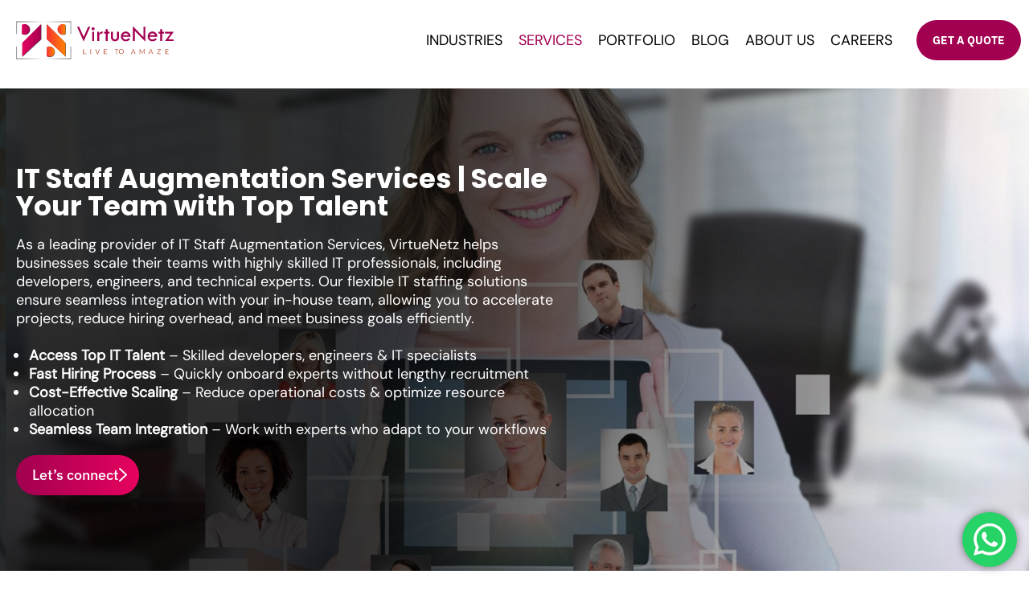

--- FILE ---
content_type: text/html; charset=UTF-8
request_url: https://www.virtuenetz.pk/service/staff-augmentation-services/
body_size: 47318
content:
<!doctype html>
<html lang="en-US" prefix="og: https://ogp.me/ns#">
<head><script data-no-optimize="1">var litespeed_docref=sessionStorage.getItem("litespeed_docref");litespeed_docref&&(Object.defineProperty(document,"referrer",{get:function(){return litespeed_docref}}),sessionStorage.removeItem("litespeed_docref"));</script>
	<meta charset="UTF-8">
	<meta name="viewport" content="width=device-width, initial-scale=1">
	<link rel="profile" href="https://gmpg.org/xfn/11">
	
<!-- Search Engine Optimization by Rank Math - https://rankmath.com/ -->
<title>IT Staff Augmentation Services | Flexible &amp; Skilled Tech Talent</title>
<meta name="description" content="Looking for flexible tech talent? Our IT Staff Augmentation Services help you hire skilled developers fast and support your project needs anytime."/>
<meta name="robots" content="follow, index, max-snippet:-1, max-video-preview:-1, max-image-preview:large"/>
<link rel="canonical" href="https://www.virtuenetz.pk/service/staff-augmentation-services/" />
<meta property="og:locale" content="en_US" />
<meta property="og:type" content="article" />
<meta property="og:title" content="IT Staff Augmentation Services | Flexible &amp; Skilled Tech Talent" />
<meta property="og:description" content="Looking for flexible tech talent? Our IT Staff Augmentation Services help you hire skilled developers fast and support your project needs anytime." />
<meta property="og:url" content="https://www.virtuenetz.pk/service/staff-augmentation-services/" />
<meta property="og:site_name" content="Web Design Company in Pakistan" />
<meta property="og:updated_time" content="2025-12-01T05:53:12+00:00" />
<meta name="twitter:card" content="summary_large_image" />
<meta name="twitter:title" content="IT Staff Augmentation Services | Flexible &amp; Skilled Tech Talent" />
<meta name="twitter:description" content="Looking for flexible tech talent? Our IT Staff Augmentation Services help you hire skilled developers fast and support your project needs anytime." />
<!-- /Rank Math WordPress SEO plugin -->

<link rel="alternate" type="application/rss+xml" title="Web Design Company in Pakistan &raquo; Feed" href="https://www.virtuenetz.pk/feed/" />
<link rel="alternate" type="application/rss+xml" title="Web Design Company in Pakistan &raquo; Comments Feed" href="https://www.virtuenetz.pk/comments/feed/" />
<link rel="alternate" type="application/rss+xml" title="Web Design Company in Pakistan &raquo; IT Staff Augmentation Services Comments Feed" href="https://www.virtuenetz.pk/service/staff-augmentation-services/feed/" />
<link rel="alternate" title="oEmbed (JSON)" type="application/json+oembed" href="https://www.virtuenetz.pk/wp-json/oembed/1.0/embed?url=https%3A%2F%2Fwww.virtuenetz.pk%2Fservice%2Fstaff-augmentation-services%2F" />
<link rel="alternate" title="oEmbed (XML)" type="text/xml+oembed" href="https://www.virtuenetz.pk/wp-json/oembed/1.0/embed?url=https%3A%2F%2Fwww.virtuenetz.pk%2Fservice%2Fstaff-augmentation-services%2F&#038;format=xml" />

<link data-optimized="2" rel="stylesheet" href="https://www.virtuenetz.pk/wp-content/litespeed/css/d90dad366bef724bc5166f6fb3c1c4ad.css?ver=c4c0d" />





































<!--n2css--><!--n2js--><script src="https://www.virtuenetz.pk/wp-includes/js/jquery/jquery.min.js?ver=3.7.1" id="jquery-core-js"></script>
<script data-optimized="1" type="litespeed/javascript" data-src="https://www.virtuenetz.pk/wp-content/litespeed/js/8d3e014a322c9959793637004b78eacf.js?ver=6e7ac" id="jquery-migrate-js"></script>
<script data-optimized="1" type="litespeed/javascript" data-src="https://www.virtuenetz.pk/wp-content/litespeed/js/da2dda6a32cd53760201e22a82fecfbb.js?ver=60adc" id="deensimc-handle-animation-duration-js"></script>
<script data-optimized="1" type="litespeed/javascript" data-src="https://www.virtuenetz.pk/wp-content/litespeed/js/0af6377f234332ec780c3bd3e6fbc3c0.js?ver=ee631" id="deensimc-init-text-length-toggle-js"></script>
<link rel="https://api.w.org/" href="https://www.virtuenetz.pk/wp-json/" /><link rel="alternate" title="JSON" type="application/json" href="https://www.virtuenetz.pk/wp-json/wp/v2/services/1432" /><link rel="EditURI" type="application/rsd+xml" title="RSD" href="https://www.virtuenetz.pk/xmlrpc.php?rsd" />

<link rel='shortlink' href='https://www.virtuenetz.pk/?p=1432' />
<!-- HFCM by 99 Robots - Snippet # 6: Staff Augmentation -->
<script type="application/ld+json">
{
  "@context": "https://schema.org",
  "@type": "WebPage",
  "name": "IT Staff Augmentation Services | VirtueNetz",
  "description": "Scale your team with our IT Staff Augmentation services. Get expert talent on demand to meet project goals and boost productivity efficiently.",
  "url": "https://www.virtuenetz.pk/service/staff-augmentation-services/",
  "publisher": {
    "@type": "Organization",
    "name": "VirtueNetz"
  },
  "inLanguage": "en",
  "datePublished": "2023-05-24",
  "dateModified": "2025-03-06",
  "keywords": [
    "Staff Augmentation services",
    "IT Staff Augmentation services"
  ]
}

{
  "@context": "https://schema.org",
  "@type": "ContactPoint",
  "contactType": "Customer Service",
  "telephone": "+923157884477",
  "contactOption": "TollFree",
  "areaServed": "PK, USA, UAE, UK, CA",
  "availableLanguage": ["English"],
  "url": "https://wa.me/923157884477"
}

{
  "@context": "https://schema.org",
  "@type": "Product",
  "name": "IT Staff Augmentation Services",
  "url": "https://www.virtuenetz.pk/service/staff-augmentation-services/",
  "aggregateRating": {
    "@type": "AggregateRating",
    "ratingValue": "4.8",
    "reviewCount": "120",
    "itemReviewed": {
      "@type": "Service",
      "name": "IT Staff Augmentation Services",
      "url": "https://www.virtuenetz.pk/service/staff-augmentation-services/"
    }
  }
}

</script>
<!-- /end HFCM by 99 Robots -->
<!-- HFCM by 99 Robots - Snippet # 18: Clarity tracking code -->
<!-- Clarity tracking code for https://virtuenetz.pk/ -->
<script data-optimized="1" type="litespeed/javascript">(function(c,l,a,r,i,t,y){c[a]=c[a]function(){(c[a].q=c[a].q[]).push(arguments)};t=l.createElement(r);t.async=1;t.src="https://www.clarity.ms/tag/"+i+"?ref=bwt";y=l.getElementsByTagName(r)[0];y.parentNode.insertBefore(t,y)})(window,document,"clarity","script","5glcrdribx")</script>
<!-- /end HFCM by 99 Robots -->
<!-- HFCM by 99 Robots - Snippet # 22: Staff Augmentation -->
<script type="application/ld+json">
{
  "@context": "https://schema.org",
  "@graph": [
    {
      "@type": "Organization",
      "@id": "https://www.virtuenetz.pk/#org",
      "name": "Virtuenetz",
      "url": "https://www.virtuenetz.pk/",
      "email": "admin@virtuenetz.pk",
      "sameAs": [
        "https://www.facebook.com/yourpage",
        "https://www.linkedin.com/company/yourcompany"
      ],
      "address": {
        "@type": "PostalAddress",
        "addressCountry": "PK"
      }
    },
    {
      "@type": "WebPage",
      "@id": "https://www.virtuenetz.pk/service/staff-augmentation-services/#webpage",
      "url": "https://www.virtuenetz.pk/service/staff-augmentation-services/",
      "name": "Staff Augmentation Services — Virtuenetz",
      "isPartOf": {
        "@id": "https://www.virtuenetz.pk/#org"
      },
      "description": "Staff augmentation services from Virtuenetz — scale your engineering team with vetted developers and domain experts on flexible engagement models.",
      "inLanguage": "en",
      "breadcrumb": {
        "@type": "BreadcrumbList",
        "itemListElement": [
          {
            "@type": "ListItem",
            "position": 1,
            "name": "Home",
            "item": "https://www.virtuenetz.pk/"
          },
          {
            "@type": "ListItem",
            "position": 2,
            "name": "Services",
            "item": "https://www.virtuenetz.pk/service/"
          },
          {
            "@type": "ListItem",
            "position": 3,
            "name": "Staff Augmentation Services",
            "item": "https://www.virtuenetz.pk/service/staff-augmentation-services/"
          }
        ]
      },
      "lastReviewed": "2025-12-01"
    },
    {
      "@type": "Service",
      "@id": "https://www.virtuenetz.pk/service/staff-augmentation-services/#service",
      "name": "Staff Augmentation Services",
      "description": "Scale your team quickly with Virtuenetz's staff augmentation — hire vetted developers, QA, DevOps, and designers under flexible remote or on-site engagement models.",
      "provider": {
        "@id": "https://www.virtuenetz.pk/#org"
      },
      "areaServed": {
        "@type": "Country",
        "name": "Pakistan"
      },
      "serviceType": [
        "Remote Staff Augmentation",
        "Onsite Staff Augmentation",
        "Dedicated Developers",
        "Team Extension"
      ],
      "url": "https://www.virtuenetz.pk/service/staff-augmentation-services/"
    }
  ]
}
</script>


<script type="application/ld+json">
{
  "@context": "https://schema.org",
  "@type": "Service",
  "name": "Staff Augmentation Services",
  "url": "https://www.virtuenetz.pk/service/staff-augmentation-services/",
  "aggregateRating": {
    "@type": "AggregateRating",
    "ratingValue": "4.7",
    "bestRating": "5",
    "ratingCount": "34",
    "reviewCount": "12"
  }
  }
  </script>
<!-- /end HFCM by 99 Robots -->
<link rel="preload" href="https://www.virtuenetz.pk/wp-content/plugins/elementor/assets/lib/eicons/fonts/eicons.woff2"><meta name="generator" content="Elementor 3.32.5; features: additional_custom_breakpoints; settings: css_print_method-external, google_font-enabled, font_display-swap">


<!-- Google tag (gtag.js) -->
<script type="litespeed/javascript" data-src="https://www.googletagmanager.com/gtag/js?id=G-MQWVWQR64T"></script>
<script type="litespeed/javascript">window.dataLayer=window.dataLayer||[];function gtag(){dataLayer.push(arguments)}
gtag('js',new Date());gtag('config','G-MQWVWQR64T')</script>
			
			<link rel="icon" href="https://www.virtuenetz.pk/wp-content/uploads/2023/05/favicon-150x150.png" sizes="32x32" />
<link rel="icon" href="https://www.virtuenetz.pk/wp-content/uploads/2023/05/favicon-300x300.png" sizes="192x192" />
<link rel="apple-touch-icon" href="https://www.virtuenetz.pk/wp-content/uploads/2023/05/favicon-300x300.png" />
<meta name="msapplication-TileImage" content="https://www.virtuenetz.pk/wp-content/uploads/2023/05/favicon-300x300.png" />
		
		















</head>
<body class="wp-singular services-template-default single single-services postid-1432 wp-custom-logo wp-embed-responsive wp-theme-hello-elementor wp-child-theme-hello-theme-child page-id-1432 hello-elementor-default elementor-default elementor-kit-5 elementor-page elementor-page-1432 elementor-page-943">


<a class="skip-link screen-reader-text" href="#content">Skip to content</a>

		<header data-elementor-type="header" data-elementor-id="25" class="elementor elementor-25 elementor-location-header" data-elementor-post-type="elementor_library">
					<div class="elementor-section-wrap">
								<section class="elementor-section elementor-top-section elementor-element elementor-element-f3e8e88 elementor-hidden-tablet elementor-hidden-mobile elementor-reverse-tablet elementor-reverse-mobile elementor-section-boxed elementor-section-height-default elementor-section-height-default" data-id="f3e8e88" data-element_type="section" data-settings="{&quot;background_background&quot;:&quot;classic&quot;}">
						<div class="elementor-container elementor-column-gap-default">
					<div class="elementor-column elementor-col-50 elementor-top-column elementor-element elementor-element-d5bed93" data-id="d5bed93" data-element_type="column" data-settings="{&quot;background_background&quot;:&quot;classic&quot;}">
			<div class="elementor-widget-wrap elementor-element-populated">
						<div class="elementor-element elementor-element-82ca53b elementor-widget elementor-widget-theme-site-logo elementor-widget-image" data-id="82ca53b" data-element_type="widget" data-widget_type="theme-site-logo.default">
				<div class="elementor-widget-container">
										<div class="elementor-image">
								<a href="https://www.virtuenetz.pk">
			<img loading="lazy" width="899" height="219" src="https://www.virtuenetz.pk/wp-content/uploads/2023/05/logo.svg" class="attachment-full size-full wp-image-6" alt="virtuenetz-logo" />				</a>
										</div>
								</div>
				</div>
					</div>
		</div>
				<div class="elementor-column elementor-col-50 elementor-top-column elementor-element elementor-element-72d2892" data-id="72d2892" data-element_type="column" data-settings="{&quot;background_background&quot;:&quot;classic&quot;}">
			<div class="elementor-widget-wrap elementor-element-populated">
						<div class="elementor-element elementor-element-617b472 elementor-widget__width-auto main--menu elementor-widget elementor-widget-ekit-nav-menu" data-id="617b472" data-element_type="widget" data-widget_type="ekit-nav-menu.default">
				<div class="elementor-widget-container">
							<nav class="ekit-wid-con ekit_menu_responsive_tablet" 
			data-hamburger-icon="" 
			data-hamburger-icon-type="icon" 
			data-responsive-breakpoint="1024">
			            <button class="elementskit-menu-hamburger elementskit-menu-toggler"  type="button" aria-label="hamburger-icon">
                                    <span class="elementskit-menu-hamburger-icon"></span><span class="elementskit-menu-hamburger-icon"></span><span class="elementskit-menu-hamburger-icon"></span>
                            </button>
            <div id="ekit-megamenu-menu" class="elementskit-menu-container elementskit-menu-offcanvas-elements elementskit-navbar-nav-default ekit-nav-menu-one-page-no ekit-nav-dropdown-hover"><ul id="menu-menu" class="elementskit-navbar-nav elementskit-menu-po-right submenu-click-on-icon"><li id="menu-item-11466" class="menu-item menu-item-type-custom menu-item-object-custom menu-item-11466 nav-item elementskit-dropdown-has top_position elementskit-dropdown-menu-full_width elementskit-megamenu-has elementskit-mobile-builder-content" data-vertical-menu=""><a href="#" class="ekit-menu-nav-link">Industries<i aria-hidden="true" class="icon icon-none elementskit-submenu-indicator"></i></a><div class="elementskit-megamenu-panel">		<div data-elementor-type="wp-post" data-elementor-id="11467" class="elementor elementor-11467" data-elementor-post-type="elementskit_content">
						<section class="elementor-section elementor-top-section elementor-element elementor-element-2d00b8a elementor-section-boxed elementor-section-height-default elementor-section-height-default" data-id="2d00b8a" data-element_type="section">
						<div class="elementor-container elementor-column-gap-custom">
					<div class="elementor-column elementor-col-100 elementor-top-column elementor-element elementor-element-e8b1c49" data-id="e8b1c49" data-element_type="column">
			<div class="elementor-widget-wrap elementor-element-populated">
						<section class="elementor-section elementor-inner-section elementor-element elementor-element-34db7fa elementor-section-full_width elementor-section-height-default elementor-section-height-default" data-id="34db7fa" data-element_type="section" data-settings="{&quot;background_background&quot;:&quot;classic&quot;}">
						<div class="elementor-container elementor-column-gap-no">
					<div class="elementor-column elementor-col-33 elementor-inner-column elementor-element elementor-element-1c3767f" data-id="1c3767f" data-element_type="column" data-settings="{&quot;background_background&quot;:&quot;classic&quot;}">
			<div class="elementor-widget-wrap elementor-element-populated">
						<div class="elementor-element elementor-element-d6b9070 elementor-widget elementor-widget-image" data-id="d6b9070" data-element_type="widget" data-widget_type="image.default">
				<div class="elementor-widget-container">
															<img loading="lazy" width="800" height="255" src="https://www.virtuenetz.pk/wp-content/uploads/2025/04/IJ5TyK58rZs0Ah2V65ZD8DNLcaAfsQS61gfgccxm.png-1024x326.jpeg" class="attachment-large size-large wp-image-11474" alt="" srcset="https://www.virtuenetz.pk/wp-content/uploads/2025/04/IJ5TyK58rZs0Ah2V65ZD8DNLcaAfsQS61gfgccxm.png-1024x326.jpeg 1024w, https://www.virtuenetz.pk/wp-content/uploads/2025/04/IJ5TyK58rZs0Ah2V65ZD8DNLcaAfsQS61gfgccxm.png-300x96.jpeg 300w, https://www.virtuenetz.pk/wp-content/uploads/2025/04/IJ5TyK58rZs0Ah2V65ZD8DNLcaAfsQS61gfgccxm.png-768x245.jpeg 768w, https://www.virtuenetz.pk/wp-content/uploads/2025/04/IJ5TyK58rZs0Ah2V65ZD8DNLcaAfsQS61gfgccxm.png.jpeg 1256w" sizes="(max-width: 800px) 100vw, 800px" />															</div>
				</div>
				<div class="elementor-element elementor-element-3c99873 associated elementor-hidden-widescreen elementor-hidden-desktop elementor-hidden-laptop elementor-hidden-tablet elementor-hidden-mobile elementor-widget elementor-widget-heading" data-id="3c99873" data-element_type="widget" data-widget_type="heading.default">
				<div class="elementor-widget-container">
					<h6 class="elementor-heading-title elementor-size-default">VirtueNetz</h6>				</div>
				</div>
				<div class="elementor-element elementor-element-86ef102 associated elementor-hidden-widescreen elementor-hidden-desktop elementor-hidden-laptop elementor-hidden-tablet elementor-hidden-mobile elementor-widget elementor-widget-heading" data-id="86ef102" data-element_type="widget" data-widget_type="heading.default">
				<div class="elementor-widget-container">
					<h6 class="elementor-heading-title elementor-size-default">VN - IT partner.</h6>				</div>
				</div>
				<div class="elementor-element elementor-element-60458f1 elementor-widget elementor-widget-image" data-id="60458f1" data-element_type="widget" data-widget_type="image.default">
				<div class="elementor-widget-container">
															<img loading="lazy" width="245" height="36" src="https://www.virtuenetz.pk/wp-content/uploads/2025/04/Frame_199_11.png" class="attachment-large size-large wp-image-11539" alt="" />															</div>
				</div>
					</div>
		</div>
				<div class="elementor-column elementor-col-33 elementor-inner-column elementor-element elementor-element-913d309" data-id="913d309" data-element_type="column">
			<div class="elementor-widget-wrap elementor-element-populated">
						<div class="elementor-element elementor-element-946025d elementor-widget elementor-widget-heading" data-id="946025d" data-element_type="widget" data-widget_type="heading.default">
				<div class="elementor-widget-container">
					<h3 class="elementor-heading-title elementor-size-default">Industries &amp; Solutions</h3>				</div>
				</div>
				<div class="elementor-element elementor-element-cd5dcbb elementor-icon-list--layout-traditional elementor-list-item-link-full_width elementor-widget elementor-widget-icon-list" data-id="cd5dcbb" data-element_type="widget" data-widget_type="icon-list.default">
				<div class="elementor-widget-container">
							<ul class="elementor-icon-list-items">
							<li class="elementor-icon-list-item">
											<a href="https://www.virtuenetz.pk/service/food-beverage-website-design/">

												<span class="elementor-icon-list-icon">
							<i aria-hidden="true" class="fas fa-circle"></i>						</span>
										<span class="elementor-icon-list-text">Food &amp; Beverage</span>
											</a>
									</li>
								<li class="elementor-icon-list-item">
											<a href="https://www.virtuenetz.pk/service/law-firm-website-design/">

												<span class="elementor-icon-list-icon">
							<i aria-hidden="true" class="fas fa-circle"></i>						</span>
										<span class="elementor-icon-list-text">Law Firm</span>
											</a>
									</li>
								<li class="elementor-icon-list-item">
											<a href="https://www.virtuenetz.pk/service/educational-website-design/">

												<span class="elementor-icon-list-icon">
							<i aria-hidden="true" class="fas fa-circle"></i>						</span>
										<span class="elementor-icon-list-text">Education</span>
											</a>
									</li>
								<li class="elementor-icon-list-item">
											<a href="https://www.virtuenetz.pk/healthcare-mobile-app-development/">

												<span class="elementor-icon-list-icon">
							<i aria-hidden="true" class="fas fa-circle"></i>						</span>
										<span class="elementor-icon-list-text">Healthcare Mobile App Development</span>
											</a>
									</li>
						</ul>
						</div>
				</div>
					</div>
		</div>
				<div class="elementor-column elementor-col-33 elementor-inner-column elementor-element elementor-element-d2782b0" data-id="d2782b0" data-element_type="column">
			<div class="elementor-widget-wrap elementor-element-populated">
						<div class="elementor-element elementor-element-1245d1c elementor-icon-list--layout-traditional elementor-list-item-link-full_width elementor-widget elementor-widget-icon-list" data-id="1245d1c" data-element_type="widget" data-widget_type="icon-list.default">
				<div class="elementor-widget-container">
							<ul class="elementor-icon-list-items">
							<li class="elementor-icon-list-item">
											<a href="https://www.virtuenetz.pk/healthcare-website-development/">

												<span class="elementor-icon-list-icon">
							<i aria-hidden="true" class="fas fa-circle"></i>						</span>
										<span class="elementor-icon-list-text">Healthcare Website Development</span>
											</a>
									</li>
								<li class="elementor-icon-list-item">
											<a href="https://www.virtuenetz.pk/service/transport-company-website/">

												<span class="elementor-icon-list-icon">
							<i aria-hidden="true" class="fas fa-circle"></i>						</span>
										<span class="elementor-icon-list-text">Transport</span>
											</a>
									</li>
								<li class="elementor-icon-list-item">
											<a href="https://www.virtuenetz.pk/service/fashion-store-web-design/">

												<span class="elementor-icon-list-icon">
							<i aria-hidden="true" class="fas fa-circle"></i>						</span>
										<span class="elementor-icon-list-text">Fashion</span>
											</a>
									</li>
						</ul>
						</div>
				</div>
					</div>
		</div>
					</div>
		</section>
					</div>
		</div>
					</div>
		</section>
				</div>
		</div></li>
<li id="menu-item-33" class="services-mega-menu menu-item menu-item-type-post_type menu-item-object-page current-menu-ancestor current-menu-parent current_page_parent current_page_ancestor menu-item-has-children menu-item-33 nav-item elementskit-dropdown-has top_position elementskit-dropdown-menu-full_width elementskit-megamenu-has elementskit-mobile-builder-content" data-vertical-menu=""><a href="https://www.virtuenetz.pk/services/" class="ekit-menu-nav-link ekit-menu-dropdown-toggle">Services<i aria-hidden="true" class="icon icon-none elementskit-submenu-indicator"></i></a>
<ul class="elementskit-dropdown elementskit-submenu-panel">
	<li id="menu-item-2042" class="menu-item menu-item-type-custom menu-item-object-custom menu-item-has-children menu-item-2042 nav-item elementskit-dropdown-has relative_position elementskit-dropdown-menu-default_width elementskit-mobile-builder-content" data-vertical-menu=750px><a href="#" class=" dropdown-item">Web &#038; Graphic Design<i aria-hidden="true" class="icon icon-none elementskit-submenu-indicator"></i></a>
	<ul class="elementskit-dropdown elementskit-submenu-panel">
		<li id="menu-item-2020" class="menu-item menu-item-type-post_type menu-item-object-services menu-item-2020 nav-item elementskit-mobile-builder-content" data-vertical-menu=750px><a href="https://www.virtuenetz.pk/service/branding-services-for-small-businesses/" class=" dropdown-item">Branding</a>		<li id="menu-item-8136" class="menu-item menu-item-type-custom menu-item-object-custom menu-item-8136 nav-item elementskit-mobile-builder-content" data-vertical-menu=750px><a href="https://www.virtuenetz.pk/service/logo-design-services/" class=" dropdown-item">Logo Design Services</a>		<li id="menu-item-2026" class="menu-item menu-item-type-post_type menu-item-object-services menu-item-2026 nav-item elementskit-mobile-builder-content" data-vertical-menu=750px><a href="https://www.virtuenetz.pk/service/landing-page-design-services/" class=" dropdown-item">Landing Page Design</a>		<li id="menu-item-2039" class="menu-item menu-item-type-post_type menu-item-object-services menu-item-2039 nav-item elementskit-mobile-builder-content" data-vertical-menu=750px><a href="https://www.virtuenetz.pk/service/web-designers-pakistan/" class=" dropdown-item">Web Design</a>		<li id="menu-item-2025" class="menu-item menu-item-type-post_type menu-item-object-services menu-item-2025 nav-item elementskit-mobile-builder-content" data-vertical-menu=750px><a href="https://www.virtuenetz.pk/service/graphic-design-services/" class=" dropdown-item">Graphic Design</a>	</ul>
	<li id="menu-item-2043" class="menu-item menu-item-type-custom menu-item-object-custom menu-item-has-children menu-item-2043 nav-item elementskit-dropdown-has relative_position elementskit-dropdown-menu-default_width elementskit-mobile-builder-content" data-vertical-menu=750px><a href="https://www.virtuenetz.pk/service/web-development-company-pakistan/" class=" dropdown-item">Web Development<i aria-hidden="true" class="icon icon-none elementskit-submenu-indicator"></i></a>
	<ul class="elementskit-dropdown elementskit-submenu-panel">
		<li id="menu-item-2041" class="menu-item menu-item-type-post_type menu-item-object-services menu-item-2041 nav-item elementskit-mobile-builder-content" data-vertical-menu=750px><a href="https://www.virtuenetz.pk/service/website-maintenance-services/" class=" dropdown-item">Website Maintenance</a>		<li id="menu-item-2031" class="menu-item menu-item-type-post_type menu-item-object-services menu-item-2031 nav-item elementskit-mobile-builder-content" data-vertical-menu=750px><a href="https://www.virtuenetz.pk/service/open-source-development/" class=" dropdown-item">Open Source Development</a>		<li id="menu-item-2033" class="menu-item menu-item-type-post_type menu-item-object-services menu-item-2033 nav-item elementskit-mobile-builder-content" data-vertical-menu=750px><a href="https://www.virtuenetz.pk/service/best-e-commerce-services/" class=" dropdown-item">eCommerce Website Development</a>		<li id="menu-item-2035" class="menu-item menu-item-type-post_type menu-item-object-services menu-item-2035 nav-item elementskit-mobile-builder-content" data-vertical-menu=750px><a href="https://www.virtuenetz.pk/?post_type=services&#038;p=1865" class=" dropdown-item">Shopify Web Development</a>		<li id="menu-item-2024" class="menu-item menu-item-type-post_type menu-item-object-services menu-item-2024 nav-item elementskit-mobile-builder-content" data-vertical-menu=750px><a href="https://www.virtuenetz.pk/service/dynamic-websites/" class=" dropdown-item">Dynamic Websites</a>		<li id="menu-item-2022" class="menu-item menu-item-type-post_type menu-item-object-services menu-item-2022 nav-item elementskit-mobile-builder-content" data-vertical-menu=750px><a href="https://www.virtuenetz.pk/service/content-management-services/" class=" dropdown-item">Content Management Services</a>		<li id="menu-item-2040" class="menu-item menu-item-type-post_type menu-item-object-services menu-item-2040 nav-item elementskit-mobile-builder-content" data-vertical-menu=750px><a href="https://www.virtuenetz.pk/service/web-development-company-pakistan/" class=" dropdown-item">Web Development</a>	</ul>
	<li id="menu-item-2030" class="menu-item menu-item-type-post_type menu-item-object-services menu-item-has-children menu-item-2030 nav-item elementskit-dropdown-has relative_position elementskit-dropdown-menu-default_width elementskit-mobile-builder-content" data-vertical-menu=750px><a href="https://www.virtuenetz.pk/service/mobile-apps-development-company/" class=" dropdown-item">Mobile App Development<i aria-hidden="true" class="icon icon-none elementskit-submenu-indicator"></i></a>
	<ul class="elementskit-dropdown elementskit-submenu-panel">
		<li id="menu-item-2044" class="empty-menu menu-item menu-item-type-custom menu-item-object-custom menu-item-2044 nav-item elementskit-mobile-builder-content" data-vertical-menu=750px><a href="#" class="empty-menu dropdown-item">Native Android App Development</a>	</ul>
	<li id="menu-item-2045" class="menu-item menu-item-type-custom menu-item-object-custom menu-item-has-children menu-item-2045 nav-item elementskit-dropdown-has relative_position elementskit-dropdown-menu-default_width elementskit-mobile-builder-content" data-vertical-menu=750px><a href="#" class=" dropdown-item">Digital Marketing<i aria-hidden="true" class="icon icon-none elementskit-submenu-indicator"></i></a>
	<ul class="elementskit-dropdown elementskit-submenu-panel">
		<li id="menu-item-2038" class="menu-item menu-item-type-post_type menu-item-object-services menu-item-2038 nav-item elementskit-mobile-builder-content" data-vertical-menu=750px><a href="https://www.virtuenetz.pk/service/video-seo-services-in-pakistan/" class=" dropdown-item">Video SEO Services</a>		<li id="menu-item-2032" class="menu-item menu-item-type-post_type menu-item-object-services menu-item-2032 nav-item elementskit-mobile-builder-content" data-vertical-menu=750px><a href="https://www.virtuenetz.pk/service/pay-per-click/" class=" dropdown-item">Pay Per Click</a>		<li id="menu-item-2028" class="menu-item menu-item-type-post_type menu-item-object-services menu-item-2028 nav-item elementskit-mobile-builder-content" data-vertical-menu=750px><a href="https://www.virtuenetz.pk/service/local-business/" class=" dropdown-item">Local Business</a>		<li id="menu-item-2036" class="menu-item menu-item-type-post_type menu-item-object-services menu-item-2036 nav-item elementskit-mobile-builder-content" data-vertical-menu=750px><a href="https://www.virtuenetz.pk/service/social-media-marketing-agency-in-pakistan/" class=" dropdown-item">Social Media Marketing</a>		<li id="menu-item-2027" class="menu-item menu-item-type-post_type menu-item-object-services menu-item-2027 nav-item elementskit-mobile-builder-content" data-vertical-menu=750px><a href="https://www.virtuenetz.pk/service/link-building/" class=" dropdown-item">Link Building Services</a>		<li id="menu-item-2023" class="menu-item menu-item-type-post_type menu-item-object-services menu-item-2023 nav-item elementskit-mobile-builder-content" data-vertical-menu=750px><a href="https://www.virtuenetz.pk/service/digital-marketing-agency-pakistan/" class=" dropdown-item">Digital Marketing</a>		<li id="menu-item-2034" class="menu-item menu-item-type-post_type menu-item-object-services menu-item-2034 nav-item elementskit-mobile-builder-content" data-vertical-menu=750px><a href="https://www.virtuenetz.pk/service/seo-experts-in-pakistan/" class=" dropdown-item">Search Engine Optimization (SEO)</a>	</ul>
	<li id="menu-item-2037" class="menu-item menu-item-type-post_type menu-item-object-services current-menu-item menu-item-2037 nav-item elementskit-mobile-builder-content active" data-vertical-menu=750px><a href="https://www.virtuenetz.pk/service/staff-augmentation-services/" class=" dropdown-item active">IT Staff Augmentation Services</a></ul>
<div class="elementskit-megamenu-panel">		<div data-elementor-type="wp-post" data-elementor-id="1823" class="elementor elementor-1823" data-elementor-post-type="elementskit_content">
						<section class="elementor-section elementor-top-section elementor-element elementor-element-fa0cdcd elementor-section-boxed elementor-section-height-default elementor-section-height-default" data-id="fa0cdcd" data-element_type="section">
						<div class="elementor-container elementor-column-gap-no">
					<div class="elementor-column elementor-col-100 elementor-top-column elementor-element elementor-element-fea0b31" data-id="fea0b31" data-element_type="column">
			<div class="elementor-widget-wrap elementor-element-populated">
						<section class="elementor-section elementor-inner-section elementor-element elementor-element-9f5777f elementor-section-full_width elementor-section-height-default elementor-section-height-default" data-id="9f5777f" data-element_type="section" data-settings="{&quot;background_background&quot;:&quot;classic&quot;}">
						<div class="elementor-container elementor-column-gap-no">
					<div class="elementor-column elementor-col-33 elementor-inner-column elementor-element elementor-element-138c1e5" data-id="138c1e5" data-element_type="column">
			<div class="elementor-widget-wrap elementor-element-populated">
						<div class="elementor-element elementor-element-8eb90ae services-head elementor-widget elementor-widget-heading" data-id="8eb90ae" data-element_type="widget" data-widget_type="heading.default">
				<div class="elementor-widget-container">
					<h3 class="elementor-heading-title elementor-size-default"><a href="https://www.virtuenetz.pk/service/graphic-design-services/">Graphic Design</a></h3>				</div>
				</div>
				<div class="elementor-element elementor-element-53d5f72 elementor-icon-list--layout-traditional elementor-list-item-link-full_width elementor-widget elementor-widget-icon-list" data-id="53d5f72" data-element_type="widget" data-widget_type="icon-list.default">
				<div class="elementor-widget-container">
							<ul class="elementor-icon-list-items">
							<li class="elementor-icon-list-item">
											<a href="https://www.virtuenetz.pk/service/logo-design-services/">

												<span class="elementor-icon-list-icon">
							<i aria-hidden="true" class="fas fa-circle"></i>						</span>
										<span class="elementor-icon-list-text"> Logo Design</span>
											</a>
									</li>
								<li class="elementor-icon-list-item">
											<a href="https://www.virtuenetz.pk/service/branding-services-for-small-businesses/">

												<span class="elementor-icon-list-icon">
							<i aria-hidden="true" class="fas fa-circle"></i>						</span>
										<span class="elementor-icon-list-text">Branding</span>
											</a>
									</li>
						</ul>
						</div>
				</div>
				<div class="elementor-element elementor-element-ba8d9be services-head elementor-widget elementor-widget-heading" data-id="ba8d9be" data-element_type="widget" data-widget_type="heading.default">
				<div class="elementor-widget-container">
					<h3 class="elementor-heading-title elementor-size-default"><a href="https://www.virtuenetz.pk/service/web-designers-pakistan/">Web Design</a></h3>				</div>
				</div>
				<div class="elementor-element elementor-element-c4c5c73 elementor-icon-list--layout-traditional elementor-list-item-link-full_width elementor-widget elementor-widget-icon-list" data-id="c4c5c73" data-element_type="widget" data-widget_type="icon-list.default">
				<div class="elementor-widget-container">
							<ul class="elementor-icon-list-items">
							<li class="elementor-icon-list-item">
											<a href="https://www.virtuenetz.pk/service/landing-page-design-services/">

												<span class="elementor-icon-list-icon">
							<i aria-hidden="true" class="fas fa-circle"></i>						</span>
										<span class="elementor-icon-list-text"> Landing Page Design</span>
											</a>
									</li>
						</ul>
						</div>
				</div>
				<div class="elementor-element elementor-element-0c66698 services-head elementor-widget elementor-widget-heading" data-id="0c66698" data-element_type="widget" data-widget_type="heading.default">
				<div class="elementor-widget-container">
					<h3 class="elementor-heading-title elementor-size-default"><a href="https://www.virtuenetz.pk/service/staff-augmentation-services/">IT Staff Augmentation</a></h3>				</div>
				</div>
				<div class="elementor-element elementor-element-c412096 elementor-icon-list--layout-traditional elementor-list-item-link-full_width elementor-widget elementor-widget-icon-list" data-id="c412096" data-element_type="widget" data-widget_type="icon-list.default">
				<div class="elementor-widget-container">
							<ul class="elementor-icon-list-items">
							<li class="elementor-icon-list-item">
											<a href="https://www.virtuenetz.pk/service/offshore-it-staffing-services/">

												<span class="elementor-icon-list-icon">
							<i aria-hidden="true" class="fas fa-circle"></i>						</span>
										<span class="elementor-icon-list-text">Offshore IT Staffing Services</span>
											</a>
									</li>
						</ul>
						</div>
				</div>
					</div>
		</div>
				<div class="elementor-column elementor-col-33 elementor-inner-column elementor-element elementor-element-72537e0" data-id="72537e0" data-element_type="column">
			<div class="elementor-widget-wrap elementor-element-populated">
						<div class="elementor-element elementor-element-b246bce services-head elementor-widget elementor-widget-heading" data-id="b246bce" data-element_type="widget" data-widget_type="heading.default">
				<div class="elementor-widget-container">
					<h3 class="elementor-heading-title elementor-size-default"><a href="https://www.virtuenetz.pk/service/web-development-company-pakistan/">Web  Development</a></h3>				</div>
				</div>
				<div class="elementor-element elementor-element-44e4063 elementor-icon-list--layout-traditional elementor-list-item-link-full_width elementor-widget elementor-widget-icon-list" data-id="44e4063" data-element_type="widget" data-widget_type="icon-list.default">
				<div class="elementor-widget-container">
							<ul class="elementor-icon-list-items">
							<li class="elementor-icon-list-item">
											<a href="https://www.virtuenetz.pk/service/website-maintenance-services/">

												<span class="elementor-icon-list-icon">
							<i aria-hidden="true" class="fas fa-circle"></i>						</span>
										<span class="elementor-icon-list-text">Website Maintenance</span>
											</a>
									</li>
								<li class="elementor-icon-list-item">
											<a href="https://www.virtuenetz.pk/service/open-source-development/">

												<span class="elementor-icon-list-icon">
							<i aria-hidden="true" class="fas fa-circle"></i>						</span>
										<span class="elementor-icon-list-text">Open Source Development</span>
											</a>
									</li>
								<li class="elementor-icon-list-item">
											<a href="https://www.virtuenetz.pk/service/ecommerce-website-development/">

												<span class="elementor-icon-list-icon">
							<i aria-hidden="true" class="fas fa-circle"></i>						</span>
										<span class="elementor-icon-list-text">Ecommerce Website Development</span>
											</a>
									</li>
								<li class="elementor-icon-list-item">
											<a href="https://www.virtuenetz.pk/service/content-management-services/">

												<span class="elementor-icon-list-icon">
							<i aria-hidden="true" class="fas fa-circle"></i>						</span>
										<span class="elementor-icon-list-text">Content Management Services</span>
											</a>
									</li>
						</ul>
						</div>
				</div>
				<div class="elementor-element elementor-element-6e37dc0 services-head elementor-widget elementor-widget-heading" data-id="6e37dc0" data-element_type="widget" data-widget_type="heading.default">
				<div class="elementor-widget-container">
					<h3 class="elementor-heading-title elementor-size-default"><a href="https://www.virtuenetz.pk/service/app-development-company-pakistan/">App  Development</a></h3>				</div>
				</div>
				<div class="elementor-element elementor-element-dff6887 elementor-icon-list--layout-traditional elementor-list-item-link-full_width elementor-widget elementor-widget-icon-list" data-id="dff6887" data-element_type="widget" data-widget_type="icon-list.default">
				<div class="elementor-widget-container">
							<ul class="elementor-icon-list-items">
							<li class="elementor-icon-list-item">
											<a href="https://www.virtuenetz.pk/service/react-native-app-development/">

												<span class="elementor-icon-list-icon">
							<i aria-hidden="true" class="fas fa-circle"></i>						</span>
										<span class="elementor-icon-list-text">React Native App Development</span>
											</a>
									</li>
								<li class="elementor-icon-list-item">
											<a href="https://www.virtuenetz.pk/service/flutter-app-development-company-usa/">

												<span class="elementor-icon-list-icon">
							<i aria-hidden="true" class="fas fa-circle"></i>						</span>
										<span class="elementor-icon-list-text">Flutter App Development</span>
											</a>
									</li>
								<li class="elementor-icon-list-item">
											<a href="https://www.virtuenetz.pk/service/offshore-mobile-app-development/">

												<span class="elementor-icon-list-icon">
							<i aria-hidden="true" class="fas fa-circle"></i>						</span>
										<span class="elementor-icon-list-text">Offshore Mobile App Development</span>
											</a>
									</li>
						</ul>
						</div>
				</div>
					</div>
		</div>
				<div class="elementor-column elementor-col-33 elementor-inner-column elementor-element elementor-element-20cb856" data-id="20cb856" data-element_type="column">
			<div class="elementor-widget-wrap elementor-element-populated">
						<div class="elementor-element elementor-element-002c184 services-head elementor-widget elementor-widget-heading" data-id="002c184" data-element_type="widget" data-widget_type="heading.default">
				<div class="elementor-widget-container">
					<h3 class="elementor-heading-title elementor-size-default"><a href="https://www.virtuenetz.pk/service/digital-marketing-agency-pakistan/">Digital Marketing</a></h3>				</div>
				</div>
				<div class="elementor-element elementor-element-2c4c01f elementor-icon-list--layout-traditional elementor-list-item-link-full_width elementor-widget elementor-widget-icon-list" data-id="2c4c01f" data-element_type="widget" data-widget_type="icon-list.default">
				<div class="elementor-widget-container">
							<ul class="elementor-icon-list-items">
							<li class="elementor-icon-list-item">
											<a href="https://www.virtuenetz.pk/service/video-seo-services-in-pakistan/">

												<span class="elementor-icon-list-icon">
							<i aria-hidden="true" class="fas fa-circle"></i>						</span>
										<span class="elementor-icon-list-text">Video SEO Services</span>
											</a>
									</li>
								<li class="elementor-icon-list-item">
											<a href="https://www.virtuenetz.pk/service/pay-per-click/">

												<span class="elementor-icon-list-icon">
							<i aria-hidden="true" class="fas fa-circle"></i>						</span>
										<span class="elementor-icon-list-text">Pay Per Click (PPC)</span>
											</a>
									</li>
								<li class="elementor-icon-list-item">
											<a href="https://www.virtuenetz.pk/service/local-business/">

												<span class="elementor-icon-list-icon">
							<i aria-hidden="true" class="fas fa-circle"></i>						</span>
										<span class="elementor-icon-list-text">Local Business</span>
											</a>
									</li>
								<li class="elementor-icon-list-item">
											<a href="https://www.virtuenetz.pk/service/social-media-marketing-agency-in-pakistan/">

												<span class="elementor-icon-list-icon">
							<i aria-hidden="true" class="fas fa-circle"></i>						</span>
										<span class="elementor-icon-list-text">Social Media Marketing</span>
											</a>
									</li>
								<li class="elementor-icon-list-item">
											<a href="https://www.virtuenetz.pk/service/link-building/">

												<span class="elementor-icon-list-icon">
							<i aria-hidden="true" class="fas fa-circle"></i>						</span>
										<span class="elementor-icon-list-text">Link Building</span>
											</a>
									</li>
								<li class="elementor-icon-list-item">
											<a href="https://www.virtuenetz.pk/service/seo-experts-in-pakistan/">

												<span class="elementor-icon-list-icon">
							<i aria-hidden="true" class="fas fa-circle"></i>						</span>
										<span class="elementor-icon-list-text">Search Engine Optimization (SEO)</span>
											</a>
									</li>
						</ul>
						</div>
				</div>
					</div>
		</div>
					</div>
		</section>
					</div>
		</div>
					</div>
		</section>
				<section class="elementor-section elementor-top-section elementor-element elementor-element-63782ec elementor-section-boxed elementor-section-height-default elementor-section-height-default" data-id="63782ec" data-element_type="section">
						<div class="elementor-container elementor-column-gap-no">
					<div class="elementor-column elementor-col-100 elementor-top-column elementor-element elementor-element-35b0c73" data-id="35b0c73" data-element_type="column">
			<div class="elementor-widget-wrap elementor-element-populated">
						<section class="elementor-section elementor-inner-section elementor-element elementor-element-5452f97 elementor-section-full_width elementor-hidden-widescreen elementor-hidden-desktop elementor-hidden-laptop elementor-hidden-tablet elementor-hidden-mobile elementor-section-height-default elementor-section-height-default" data-id="5452f97" data-element_type="section" data-settings="{&quot;background_background&quot;:&quot;classic&quot;}">
						<div class="elementor-container elementor-column-gap-no">
					<div class="elementor-column elementor-col-100 elementor-inner-column elementor-element elementor-element-b9c53c3" data-id="b9c53c3" data-element_type="column">
			<div class="elementor-widget-wrap elementor-element-populated">
						<div class="elementor-element elementor-element-22c9d30 elementor-nav-menu__align-left elementor-nav-menu--dropdown-none vMegaMenu elementor-widget elementor-widget-nav-menu" data-id="22c9d30" data-element_type="widget" data-settings="{&quot;layout&quot;:&quot;vertical&quot;,&quot;submenu_icon&quot;:{&quot;value&quot;:&quot;&lt;i class=\&quot;\&quot;&gt;&lt;\/i&gt;&quot;,&quot;library&quot;:&quot;&quot;}}" data-widget_type="nav-menu.default">
				<div class="elementor-widget-container">
								<nav class="elementor-nav-menu--main elementor-nav-menu__container elementor-nav-menu--layout-vertical e--pointer-none">
				<ul id="menu-1-22c9d30" class="elementor-nav-menu sm-vertical"><li class="graphic-menu-icon menu-item menu-item-type-post_type menu-item-object-services menu-item-has-children menu-item-2069"><a href="https://www.virtuenetz.pk/service/graphic-design-services/" class="elementor-item">Graphic Design</a>
<ul class="sub-menu elementor-nav-menu--dropdown">
	<li class="menu-item menu-item-type-post_type menu-item-object-services menu-item-2064"><a href="https://www.virtuenetz.pk/service/branding-services-for-small-businesses/" class="elementor-sub-item">Branding</a></li>
	<li class="menu-item menu-item-type-post_type menu-item-object-services menu-item-2073"><a href="https://www.virtuenetz.pk/service/logo-design-services/" class="elementor-sub-item">Logo Design</a></li>
</ul>
</li>
<li class="design-web-icon menu-item menu-item-type-post_type menu-item-object-services menu-item-has-children menu-item-2083"><a href="https://www.virtuenetz.pk/service/web-designers-pakistan/" class="elementor-item">Web Design</a>
<ul class="sub-menu elementor-nav-menu--dropdown">
	<li class="menu-item menu-item-type-post_type menu-item-object-services menu-item-2070"><a href="https://www.virtuenetz.pk/service/landing-page-design-services/" class="elementor-sub-item">Landing Page Design</a></li>
</ul>
</li>
<li class="web-menu-icon menu-item menu-item-type-custom menu-item-object-custom menu-item-has-children menu-item-9269"><a href="https://www.virtuenetz.pk/service/web-development-company-pakistan/" class="elementor-item">Web Development</a>
<ul class="sub-menu elementor-nav-menu--dropdown">
	<li class="menu-item menu-item-type-post_type menu-item-object-services menu-item-2085"><a href="https://www.virtuenetz.pk/service/website-maintenance-services/" class="elementor-sub-item">Website Maintenance</a></li>
	<li class="menu-item menu-item-type-post_type menu-item-object-services menu-item-2075"><a href="https://www.virtuenetz.pk/service/open-source-development/" class="elementor-sub-item">Open Source Development</a></li>
	<li class="menu-item menu-item-type-post_type menu-item-object-services menu-item-2077"><a href="https://www.virtuenetz.pk/service/best-e-commerce-services/" class="elementor-sub-item">eCommerce Website Development</a></li>
	<li class="menu-item menu-item-type-post_type menu-item-object-services menu-item-2066"><a href="https://www.virtuenetz.pk/service/content-management-services/" class="elementor-sub-item">Content Management Services</a></li>
</ul>
</li>
<li class="app-menu-icon menu-item menu-item-type-post_type menu-item-object-services menu-item-has-children menu-item-2074"><a href="https://www.virtuenetz.pk/service/mobile-apps-development-company/" class="elementor-item">Mobile App Development</a>
<ul class="sub-menu elementor-nav-menu--dropdown">
	<li class="empty-menu menu-item menu-item-type-custom menu-item-object-custom menu-item-2088"><a href="https://www.virtuenetz.pk/service/react-native-app-development/" class="elementor-sub-item">React Native App Developmnet</a></li>
</ul>
</li>
<li class="dm-menu-icon menu-item menu-item-type-post_type menu-item-object-services menu-item-has-children menu-item-2067"><a href="https://www.virtuenetz.pk/service/digital-marketing-agency-pakistan/" class="elementor-item">Digital Marketing</a>
<ul class="sub-menu elementor-nav-menu--dropdown">
	<li class="menu-item menu-item-type-post_type menu-item-object-services menu-item-2082"><a href="https://www.virtuenetz.pk/service/video-seo-services-in-pakistan/" class="elementor-sub-item">Video SEO Services</a></li>
	<li class="menu-item menu-item-type-post_type menu-item-object-services menu-item-2076"><a href="https://www.virtuenetz.pk/service/pay-per-click/" class="elementor-sub-item">Pay Per Click</a></li>
	<li class="menu-item menu-item-type-post_type menu-item-object-services menu-item-2072"><a href="https://www.virtuenetz.pk/service/local-business/" class="elementor-sub-item">Local Business</a></li>
	<li class="menu-item menu-item-type-post_type menu-item-object-services menu-item-2080"><a href="https://www.virtuenetz.pk/service/social-media-marketing-agency-in-pakistan/" class="elementor-sub-item">Social Media Marketing</a></li>
	<li class="menu-item menu-item-type-post_type menu-item-object-services menu-item-2071"><a href="https://www.virtuenetz.pk/service/link-building/" class="elementor-sub-item">Link Building Services</a></li>
	<li class="menu-item menu-item-type-post_type menu-item-object-services menu-item-2078"><a href="https://www.virtuenetz.pk/service/seo-experts-in-pakistan/" class="elementor-sub-item">Search Engine Optimization (SEO)</a></li>
</ul>
</li>
<li class="sas-menu-icon menu-item menu-item-type-post_type menu-item-object-services current-menu-item menu-item-2081"><a href="https://www.virtuenetz.pk/service/staff-augmentation-services/" aria-current="page" class="elementor-item elementor-item-active">IT Staff Augmentation Services</a></li>
</ul>			</nav>
						<nav class="elementor-nav-menu--dropdown elementor-nav-menu__container" aria-hidden="true">
				<ul id="menu-2-22c9d30" class="elementor-nav-menu sm-vertical"><li class="graphic-menu-icon menu-item menu-item-type-post_type menu-item-object-services menu-item-has-children menu-item-2069"><a href="https://www.virtuenetz.pk/service/graphic-design-services/" class="elementor-item" tabindex="-1">Graphic Design</a>
<ul class="sub-menu elementor-nav-menu--dropdown">
	<li class="menu-item menu-item-type-post_type menu-item-object-services menu-item-2064"><a href="https://www.virtuenetz.pk/service/branding-services-for-small-businesses/" class="elementor-sub-item" tabindex="-1">Branding</a></li>
	<li class="menu-item menu-item-type-post_type menu-item-object-services menu-item-2073"><a href="https://www.virtuenetz.pk/service/logo-design-services/" class="elementor-sub-item" tabindex="-1">Logo Design</a></li>
</ul>
</li>
<li class="design-web-icon menu-item menu-item-type-post_type menu-item-object-services menu-item-has-children menu-item-2083"><a href="https://www.virtuenetz.pk/service/web-designers-pakistan/" class="elementor-item" tabindex="-1">Web Design</a>
<ul class="sub-menu elementor-nav-menu--dropdown">
	<li class="menu-item menu-item-type-post_type menu-item-object-services menu-item-2070"><a href="https://www.virtuenetz.pk/service/landing-page-design-services/" class="elementor-sub-item" tabindex="-1">Landing Page Design</a></li>
</ul>
</li>
<li class="web-menu-icon menu-item menu-item-type-custom menu-item-object-custom menu-item-has-children menu-item-9269"><a href="https://www.virtuenetz.pk/service/web-development-company-pakistan/" class="elementor-item" tabindex="-1">Web Development</a>
<ul class="sub-menu elementor-nav-menu--dropdown">
	<li class="menu-item menu-item-type-post_type menu-item-object-services menu-item-2085"><a href="https://www.virtuenetz.pk/service/website-maintenance-services/" class="elementor-sub-item" tabindex="-1">Website Maintenance</a></li>
	<li class="menu-item menu-item-type-post_type menu-item-object-services menu-item-2075"><a href="https://www.virtuenetz.pk/service/open-source-development/" class="elementor-sub-item" tabindex="-1">Open Source Development</a></li>
	<li class="menu-item menu-item-type-post_type menu-item-object-services menu-item-2077"><a href="https://www.virtuenetz.pk/service/best-e-commerce-services/" class="elementor-sub-item" tabindex="-1">eCommerce Website Development</a></li>
	<li class="menu-item menu-item-type-post_type menu-item-object-services menu-item-2066"><a href="https://www.virtuenetz.pk/service/content-management-services/" class="elementor-sub-item" tabindex="-1">Content Management Services</a></li>
</ul>
</li>
<li class="app-menu-icon menu-item menu-item-type-post_type menu-item-object-services menu-item-has-children menu-item-2074"><a href="https://www.virtuenetz.pk/service/mobile-apps-development-company/" class="elementor-item" tabindex="-1">Mobile App Development</a>
<ul class="sub-menu elementor-nav-menu--dropdown">
	<li class="empty-menu menu-item menu-item-type-custom menu-item-object-custom menu-item-2088"><a href="https://www.virtuenetz.pk/service/react-native-app-development/" class="elementor-sub-item" tabindex="-1">React Native App Developmnet</a></li>
</ul>
</li>
<li class="dm-menu-icon menu-item menu-item-type-post_type menu-item-object-services menu-item-has-children menu-item-2067"><a href="https://www.virtuenetz.pk/service/digital-marketing-agency-pakistan/" class="elementor-item" tabindex="-1">Digital Marketing</a>
<ul class="sub-menu elementor-nav-menu--dropdown">
	<li class="menu-item menu-item-type-post_type menu-item-object-services menu-item-2082"><a href="https://www.virtuenetz.pk/service/video-seo-services-in-pakistan/" class="elementor-sub-item" tabindex="-1">Video SEO Services</a></li>
	<li class="menu-item menu-item-type-post_type menu-item-object-services menu-item-2076"><a href="https://www.virtuenetz.pk/service/pay-per-click/" class="elementor-sub-item" tabindex="-1">Pay Per Click</a></li>
	<li class="menu-item menu-item-type-post_type menu-item-object-services menu-item-2072"><a href="https://www.virtuenetz.pk/service/local-business/" class="elementor-sub-item" tabindex="-1">Local Business</a></li>
	<li class="menu-item menu-item-type-post_type menu-item-object-services menu-item-2080"><a href="https://www.virtuenetz.pk/service/social-media-marketing-agency-in-pakistan/" class="elementor-sub-item" tabindex="-1">Social Media Marketing</a></li>
	<li class="menu-item menu-item-type-post_type menu-item-object-services menu-item-2071"><a href="https://www.virtuenetz.pk/service/link-building/" class="elementor-sub-item" tabindex="-1">Link Building Services</a></li>
	<li class="menu-item menu-item-type-post_type menu-item-object-services menu-item-2078"><a href="https://www.virtuenetz.pk/service/seo-experts-in-pakistan/" class="elementor-sub-item" tabindex="-1">Search Engine Optimization (SEO)</a></li>
</ul>
</li>
<li class="sas-menu-icon menu-item menu-item-type-post_type menu-item-object-services current-menu-item menu-item-2081"><a href="https://www.virtuenetz.pk/service/staff-augmentation-services/" aria-current="page" class="elementor-item elementor-item-active" tabindex="-1">IT Staff Augmentation Services</a></li>
</ul>			</nav>
						</div>
				</div>
					</div>
		</div>
					</div>
		</section>
					</div>
		</div>
					</div>
		</section>
				</div>
		</div></li>
<li id="menu-item-32" class="menu-item menu-item-type-post_type menu-item-object-page menu-item-32 nav-item elementskit-mobile-builder-content" data-vertical-menu=750px><a href="https://www.virtuenetz.pk/portfolio/" class="ekit-menu-nav-link">Portfolio</a></li>
<li id="menu-item-30" class="menu-item menu-item-type-post_type menu-item-object-page menu-item-30 nav-item elementskit-mobile-builder-content" data-vertical-menu=750px><a href="https://www.virtuenetz.pk/blog/" class="ekit-menu-nav-link">Blog</a></li>
<li id="menu-item-29" class="menu-item menu-item-type-post_type menu-item-object-page menu-item-29 nav-item elementskit-mobile-builder-content" data-vertical-menu=750px><a href="https://www.virtuenetz.pk/about/" class="ekit-menu-nav-link">About Us</a></li>
<li id="menu-item-14988" class="menu-item menu-item-type-post_type menu-item-object-page menu-item-14988 nav-item elementskit-mobile-builder-content" data-vertical-menu=750px><a href="https://www.virtuenetz.pk/careers/" class="ekit-menu-nav-link">Careers</a></li>
</ul><div class="elementskit-nav-identity-panel"><button class="elementskit-menu-close elementskit-menu-toggler" type="button">X</button></div></div>			
			<div class="elementskit-menu-overlay elementskit-menu-offcanvas-elements elementskit-menu-toggler ekit-nav-menu--overlay"></div>        </nav>
						</div>
				</div>
				<div class="elementor-element elementor-element-2381bbf elementor-widget__width-auto elementor-hidden-tablet elementor-hidden-mobile header-cta elementor-widget elementor-widget-button" data-id="2381bbf" data-element_type="widget" data-widget_type="button.default">
				<div class="elementor-widget-container">
									<div class="elementor-button-wrapper">
					<a class="elementor-button elementor-button-link elementor-size-sm" href="https://virtuenetz.pk/contact/">
						<span class="elementor-button-content-wrapper">
									<span class="elementor-button-text">Get a quote</span>
					</span>
					</a>
				</div>
								</div>
				</div>
					</div>
		</div>
					</div>
		</section>
				<section class="elementor-section elementor-top-section elementor-element elementor-element-1815e68 elementor-section-full_width elementor-section-content-middle header2 sticky elementor-hidden-tablet elementor-hidden-mobile elementor-hidden-widescreen elementor-hidden-desktop elementor-hidden-laptop elementor-reverse-widescreen elementor-reverse-laptop elementor-reverse-tablet elementor-reverse-mobile elementor-section-height-default elementor-section-height-default" data-id="1815e68" data-element_type="section" data-settings="{&quot;background_background&quot;:&quot;classic&quot;}">
						<div class="elementor-container elementor-column-gap-no">
					<div class="elementor-column elementor-col-33 elementor-top-column elementor-element elementor-element-1a3a655" data-id="1a3a655" data-element_type="column">
			<div class="elementor-widget-wrap elementor-element-populated">
						<div class="elementor-element elementor-element-50914f6 ekit-off-canvas-position-left elementor-widget__width-auto elementor-widget elementor-widget-elementskit-header-offcanvas" data-id="50914f6" data-element_type="widget" data-widget_type="elementskit-header-offcanvas.default">
				<div class="elementor-widget-container">
					<div class="ekit-wid-con" >        <div class="ekit-offcanvas-toggle-wraper before">
            <a href="#" class="ekit_navSidebar-button ekit_offcanvas-sidebar" aria-label="offcanvas-menu">
                <i aria-hidden="true" class="icon icon-menu-11"></i>            </a>
        </div>
        <!-- offset cart strart -->
        <!-- sidebar cart item -->
        <div class="ekit-sidebar-group info-group ekit-slide" data-settings="{&quot;disable_bodyscroll&quot;:&quot;&quot;}">
            <div class="ekit-overlay ekit-bg-black"></div>
            <div class="ekit-sidebar-widget">
                <div class="ekit_sidebar-widget-container">
                    <div class="ekit_widget-heading before">
                        <a href="#" class="ekit_close-side-widget" aria-label="close-icon">

							<i aria-hidden="true" class="icon icon-cross"></i>
                        </a>
                    </div>
                    <div class="ekit_sidebar-textwidget">
                        
		<div class="widgetarea_warper widgetarea_warper_editable" data-elementskit-widgetarea-key="50914f6"  data-elementskit-widgetarea-index="99">
			<div class="widgetarea_warper_edit" data-elementskit-widgetarea-key="50914f6" data-elementskit-widgetarea-index="99">
				<i class="eicon-edit" aria-hidden="true"></i>
				<span>Edit Content</span>
			</div>

								<div class="ekit-widget-area-container">
										</div>
						</div>
		 
                    </div>
                </div>
            </div>
        </div> <!-- END sidebar widget item -->
        <!-- END offset cart strart -->
        </div>				</div>
				</div>
				<div class="elementor-element elementor-element-7f6daff elementor-widget__width-auto elementor-widget elementor-widget-button" data-id="7f6daff" data-element_type="widget" data-widget_type="button.default">
				<div class="elementor-widget-container">
									<div class="elementor-button-wrapper">
					<a class="elementor-button elementor-button-link elementor-size-sm" href="https://virtuenetz.pk/contact/">
						<span class="elementor-button-content-wrapper">
									<span class="elementor-button-text">Request Consultation</span>
					</span>
					</a>
				</div>
								</div>
				</div>
					</div>
		</div>
				<div class="elementor-column elementor-col-33 elementor-top-column elementor-element elementor-element-88b159c" data-id="88b159c" data-element_type="column">
			<div class="elementor-widget-wrap elementor-element-populated">
						<div class="elementor-element elementor-element-4ca5be1 elementor-widget elementor-widget-theme-site-logo elementor-widget-image" data-id="4ca5be1" data-element_type="widget" data-widget_type="theme-site-logo.default">
				<div class="elementor-widget-container">
										<div class="elementor-image">
								<a href="https://www.virtuenetz.pk">
			<img loading="lazy" width="899" height="219" src="https://www.virtuenetz.pk/wp-content/uploads/2023/05/logo.svg" class="attachment-full size-full wp-image-6" alt="virtuenetz-logo" />				</a>
										</div>
								</div>
				</div>
				<div class="elementor-element elementor-element-e95cc17 elementor-widget elementor-widget-html" data-id="e95cc17" data-element_type="widget" data-widget_type="html.default">
				<div class="elementor-widget-container">
					<script data-optimized="1" type="litespeed/javascript">window.addEventListener("scroll",function(){const header=document.querySelector(".header2.sticky");if(window.scrollY>200){header.classList.add("active")}else{header.classList.remove("active")}})</script>				</div>
				</div>
					</div>
		</div>
				<div class="elementor-column elementor-col-33 elementor-top-column elementor-element elementor-element-e3197d7" data-id="e3197d7" data-element_type="column">
			<div class="elementor-widget-wrap elementor-element-populated">
						<div class="elementor-element elementor-element-4ea20c4 elementor-widget__width-auto elementor-widget elementor-widget-button" data-id="4ea20c4" data-element_type="widget" data-widget_type="button.default">
				<div class="elementor-widget-container">
									<div class="elementor-button-wrapper">
					<a class="elementor-button elementor-button-link elementor-size-sm" href="tel:+923157884477">
						<span class="elementor-button-content-wrapper">
						<span class="elementor-button-icon">
				<svg xmlns="http://www.w3.org/2000/svg" viewBox="0 0 640 480"><defs><clipPath id="pk-a"><path fill-opacity=".7" d="M-52.3 0h682.6v512H-52.3z"></path></clipPath></defs><g fill-rule="evenodd" stroke-width="1pt" clip-path="url(#pk-a)" transform="translate(49)scale(.9375)"><path fill="#0c590b" d="M-95 0h768v512H-95z"></path><path fill="#fff" d="M-95 0H97.5v512H-95z"></path><g fill="#fff"><path d="m403.7 225.4-31.2-6.6-16.4 27.3-3.4-31.6-31-7.2 29-13-2.7-31.7 21.4 23.6 29.3-12.4-15.9 27.6 21 24z"></path><path d="M415.4 306a121.2 121.2 0 0 1-161.3 59.4 122.1 122.1 0 0 1-59.5-162.1A118.6 118.6 0 0 1 266 139a156.2 156.2 0 0 0-11.8 10.9A112.3 112.3 0 0 0 415.5 306z"></path></g></g></svg>			</span>
									<span class="elementor-button-text">+923157884477</span>
					</span>
					</a>
				</div>
								</div>
				</div>
					</div>
		</div>
					</div>
		</section>
				<section class="elementor-section elementor-top-section elementor-element elementor-element-d755d0e elementor-section-content-middle elementor-hidden-widescreen elementor-hidden-desktop elementor-hidden-laptop elementor-reverse-widescreen elementor-reverse-laptop elementor-reverse-tablet elementor-reverse-mobile elementor-section-boxed elementor-section-height-default elementor-section-height-default" data-id="d755d0e" data-element_type="section">
						<div class="elementor-container elementor-column-gap-extended">
					<div class="elementor-column elementor-col-66 elementor-top-column elementor-element elementor-element-235a7af" data-id="235a7af" data-element_type="column">
			<div class="elementor-widget-wrap elementor-element-populated">
						<div class="elementor-element elementor-element-3507e32 elementor-widget elementor-widget-ekit-nav-menu" data-id="3507e32" data-element_type="widget" data-widget_type="ekit-nav-menu.default">
				<div class="elementor-widget-container">
							<nav class="ekit-wid-con ekit_menu_responsive_mobile" 
			data-hamburger-icon="" 
			data-hamburger-icon-type="icon" 
			data-responsive-breakpoint="767">
			            <button class="elementskit-menu-hamburger elementskit-menu-toggler"  type="button" aria-label="hamburger-icon">
                                    <span class="elementskit-menu-hamburger-icon"></span><span class="elementskit-menu-hamburger-icon"></span><span class="elementskit-menu-hamburger-icon"></span>
                            </button>
            <div id="ekit-megamenu-menu" class="elementskit-menu-container elementskit-menu-offcanvas-elements elementskit-navbar-nav-default ekit-nav-menu-one-page-no ekit-nav-dropdown-hover"><ul id="menu-menu-1" class="elementskit-navbar-nav elementskit-menu-po-left submenu-click-on-icon"><li class="menu-item menu-item-type-custom menu-item-object-custom menu-item-11466 nav-item elementskit-dropdown-has top_position elementskit-dropdown-menu-full_width elementskit-megamenu-has elementskit-mobile-builder-content" data-vertical-menu=""><a href="#" class="ekit-menu-nav-link">Industries<i aria-hidden="true" class="icon icon-down-arrow1 elementskit-submenu-indicator"></i></a><div class="elementskit-megamenu-panel">		<div data-elementor-type="wp-post" data-elementor-id="11467" class="elementor elementor-11467" data-elementor-post-type="elementskit_content">
						<section class="elementor-section elementor-top-section elementor-element elementor-element-2d00b8a elementor-section-boxed elementor-section-height-default elementor-section-height-default" data-id="2d00b8a" data-element_type="section">
						<div class="elementor-container elementor-column-gap-custom">
					<div class="elementor-column elementor-col-100 elementor-top-column elementor-element elementor-element-e8b1c49" data-id="e8b1c49" data-element_type="column">
			<div class="elementor-widget-wrap elementor-element-populated">
						<section class="elementor-section elementor-inner-section elementor-element elementor-element-34db7fa elementor-section-full_width elementor-section-height-default elementor-section-height-default" data-id="34db7fa" data-element_type="section" data-settings="{&quot;background_background&quot;:&quot;classic&quot;}">
						<div class="elementor-container elementor-column-gap-no">
					<div class="elementor-column elementor-col-33 elementor-inner-column elementor-element elementor-element-1c3767f" data-id="1c3767f" data-element_type="column" data-settings="{&quot;background_background&quot;:&quot;classic&quot;}">
			<div class="elementor-widget-wrap elementor-element-populated">
						<div class="elementor-element elementor-element-d6b9070 elementor-widget elementor-widget-image" data-id="d6b9070" data-element_type="widget" data-widget_type="image.default">
				<div class="elementor-widget-container">
															<img loading="lazy" width="800" height="255" src="https://www.virtuenetz.pk/wp-content/uploads/2025/04/IJ5TyK58rZs0Ah2V65ZD8DNLcaAfsQS61gfgccxm.png-1024x326.jpeg" class="attachment-large size-large wp-image-11474" alt="" srcset="https://www.virtuenetz.pk/wp-content/uploads/2025/04/IJ5TyK58rZs0Ah2V65ZD8DNLcaAfsQS61gfgccxm.png-1024x326.jpeg 1024w, https://www.virtuenetz.pk/wp-content/uploads/2025/04/IJ5TyK58rZs0Ah2V65ZD8DNLcaAfsQS61gfgccxm.png-300x96.jpeg 300w, https://www.virtuenetz.pk/wp-content/uploads/2025/04/IJ5TyK58rZs0Ah2V65ZD8DNLcaAfsQS61gfgccxm.png-768x245.jpeg 768w, https://www.virtuenetz.pk/wp-content/uploads/2025/04/IJ5TyK58rZs0Ah2V65ZD8DNLcaAfsQS61gfgccxm.png.jpeg 1256w" sizes="(max-width: 800px) 100vw, 800px" />															</div>
				</div>
				<div class="elementor-element elementor-element-3c99873 associated elementor-hidden-widescreen elementor-hidden-desktop elementor-hidden-laptop elementor-hidden-tablet elementor-hidden-mobile elementor-widget elementor-widget-heading" data-id="3c99873" data-element_type="widget" data-widget_type="heading.default">
				<div class="elementor-widget-container">
					<h6 class="elementor-heading-title elementor-size-default">VirtueNetz</h6>				</div>
				</div>
				<div class="elementor-element elementor-element-86ef102 associated elementor-hidden-widescreen elementor-hidden-desktop elementor-hidden-laptop elementor-hidden-tablet elementor-hidden-mobile elementor-widget elementor-widget-heading" data-id="86ef102" data-element_type="widget" data-widget_type="heading.default">
				<div class="elementor-widget-container">
					<h6 class="elementor-heading-title elementor-size-default">VN - IT partner.</h6>				</div>
				</div>
				<div class="elementor-element elementor-element-60458f1 elementor-widget elementor-widget-image" data-id="60458f1" data-element_type="widget" data-widget_type="image.default">
				<div class="elementor-widget-container">
															<img loading="lazy" width="245" height="36" src="https://www.virtuenetz.pk/wp-content/uploads/2025/04/Frame_199_11.png" class="attachment-large size-large wp-image-11539" alt="" />															</div>
				</div>
					</div>
		</div>
				<div class="elementor-column elementor-col-33 elementor-inner-column elementor-element elementor-element-913d309" data-id="913d309" data-element_type="column">
			<div class="elementor-widget-wrap elementor-element-populated">
						<div class="elementor-element elementor-element-946025d elementor-widget elementor-widget-heading" data-id="946025d" data-element_type="widget" data-widget_type="heading.default">
				<div class="elementor-widget-container">
					<h3 class="elementor-heading-title elementor-size-default">Industries &amp; Solutions</h3>				</div>
				</div>
				<div class="elementor-element elementor-element-cd5dcbb elementor-icon-list--layout-traditional elementor-list-item-link-full_width elementor-widget elementor-widget-icon-list" data-id="cd5dcbb" data-element_type="widget" data-widget_type="icon-list.default">
				<div class="elementor-widget-container">
							<ul class="elementor-icon-list-items">
							<li class="elementor-icon-list-item">
											<a href="https://www.virtuenetz.pk/service/food-beverage-website-design/">

												<span class="elementor-icon-list-icon">
							<i aria-hidden="true" class="fas fa-circle"></i>						</span>
										<span class="elementor-icon-list-text">Food &amp; Beverage</span>
											</a>
									</li>
								<li class="elementor-icon-list-item">
											<a href="https://www.virtuenetz.pk/service/law-firm-website-design/">

												<span class="elementor-icon-list-icon">
							<i aria-hidden="true" class="fas fa-circle"></i>						</span>
										<span class="elementor-icon-list-text">Law Firm</span>
											</a>
									</li>
								<li class="elementor-icon-list-item">
											<a href="https://www.virtuenetz.pk/service/educational-website-design/">

												<span class="elementor-icon-list-icon">
							<i aria-hidden="true" class="fas fa-circle"></i>						</span>
										<span class="elementor-icon-list-text">Education</span>
											</a>
									</li>
								<li class="elementor-icon-list-item">
											<a href="https://www.virtuenetz.pk/healthcare-mobile-app-development/">

												<span class="elementor-icon-list-icon">
							<i aria-hidden="true" class="fas fa-circle"></i>						</span>
										<span class="elementor-icon-list-text">Healthcare Mobile App Development</span>
											</a>
									</li>
						</ul>
						</div>
				</div>
					</div>
		</div>
				<div class="elementor-column elementor-col-33 elementor-inner-column elementor-element elementor-element-d2782b0" data-id="d2782b0" data-element_type="column">
			<div class="elementor-widget-wrap elementor-element-populated">
						<div class="elementor-element elementor-element-1245d1c elementor-icon-list--layout-traditional elementor-list-item-link-full_width elementor-widget elementor-widget-icon-list" data-id="1245d1c" data-element_type="widget" data-widget_type="icon-list.default">
				<div class="elementor-widget-container">
							<ul class="elementor-icon-list-items">
							<li class="elementor-icon-list-item">
											<a href="https://www.virtuenetz.pk/healthcare-website-development/">

												<span class="elementor-icon-list-icon">
							<i aria-hidden="true" class="fas fa-circle"></i>						</span>
										<span class="elementor-icon-list-text">Healthcare Website Development</span>
											</a>
									</li>
								<li class="elementor-icon-list-item">
											<a href="https://www.virtuenetz.pk/service/transport-company-website/">

												<span class="elementor-icon-list-icon">
							<i aria-hidden="true" class="fas fa-circle"></i>						</span>
										<span class="elementor-icon-list-text">Transport</span>
											</a>
									</li>
								<li class="elementor-icon-list-item">
											<a href="https://www.virtuenetz.pk/service/fashion-store-web-design/">

												<span class="elementor-icon-list-icon">
							<i aria-hidden="true" class="fas fa-circle"></i>						</span>
										<span class="elementor-icon-list-text">Fashion</span>
											</a>
									</li>
						</ul>
						</div>
				</div>
					</div>
		</div>
					</div>
		</section>
					</div>
		</div>
					</div>
		</section>
				</div>
		</div></li>
<li class="services-mega-menu menu-item menu-item-type-post_type menu-item-object-page current-menu-ancestor current-menu-parent current_page_parent current_page_ancestor menu-item-has-children menu-item-33 nav-item elementskit-dropdown-has top_position elementskit-dropdown-menu-full_width elementskit-megamenu-has elementskit-mobile-builder-content" data-vertical-menu=""><a href="https://www.virtuenetz.pk/services/" class="ekit-menu-nav-link ekit-menu-dropdown-toggle">Services<i aria-hidden="true" class="icon icon-down-arrow1 elementskit-submenu-indicator"></i></a>
<ul class="elementskit-dropdown elementskit-submenu-panel">
	<li class="menu-item menu-item-type-custom menu-item-object-custom menu-item-has-children menu-item-2042 nav-item elementskit-dropdown-has relative_position elementskit-dropdown-menu-default_width elementskit-mobile-builder-content" data-vertical-menu=750px><a href="#" class=" dropdown-item">Web &#038; Graphic Design<i aria-hidden="true" class="icon icon-down-arrow1 elementskit-submenu-indicator"></i></a>
	<ul class="elementskit-dropdown elementskit-submenu-panel">
		<li class="menu-item menu-item-type-post_type menu-item-object-services menu-item-2020 nav-item elementskit-mobile-builder-content" data-vertical-menu=750px><a href="https://www.virtuenetz.pk/service/branding-services-for-small-businesses/" class=" dropdown-item">Branding</a>		<li class="menu-item menu-item-type-custom menu-item-object-custom menu-item-8136 nav-item elementskit-mobile-builder-content" data-vertical-menu=750px><a href="https://www.virtuenetz.pk/service/logo-design-services/" class=" dropdown-item">Logo Design Services</a>		<li class="menu-item menu-item-type-post_type menu-item-object-services menu-item-2026 nav-item elementskit-mobile-builder-content" data-vertical-menu=750px><a href="https://www.virtuenetz.pk/service/landing-page-design-services/" class=" dropdown-item">Landing Page Design</a>		<li class="menu-item menu-item-type-post_type menu-item-object-services menu-item-2039 nav-item elementskit-mobile-builder-content" data-vertical-menu=750px><a href="https://www.virtuenetz.pk/service/web-designers-pakistan/" class=" dropdown-item">Web Design</a>		<li class="menu-item menu-item-type-post_type menu-item-object-services menu-item-2025 nav-item elementskit-mobile-builder-content" data-vertical-menu=750px><a href="https://www.virtuenetz.pk/service/graphic-design-services/" class=" dropdown-item">Graphic Design</a>	</ul>
	<li class="menu-item menu-item-type-custom menu-item-object-custom menu-item-has-children menu-item-2043 nav-item elementskit-dropdown-has relative_position elementskit-dropdown-menu-default_width elementskit-mobile-builder-content" data-vertical-menu=750px><a href="https://www.virtuenetz.pk/service/web-development-company-pakistan/" class=" dropdown-item">Web Development<i aria-hidden="true" class="icon icon-down-arrow1 elementskit-submenu-indicator"></i></a>
	<ul class="elementskit-dropdown elementskit-submenu-panel">
		<li class="menu-item menu-item-type-post_type menu-item-object-services menu-item-2041 nav-item elementskit-mobile-builder-content" data-vertical-menu=750px><a href="https://www.virtuenetz.pk/service/website-maintenance-services/" class=" dropdown-item">Website Maintenance</a>		<li class="menu-item menu-item-type-post_type menu-item-object-services menu-item-2031 nav-item elementskit-mobile-builder-content" data-vertical-menu=750px><a href="https://www.virtuenetz.pk/service/open-source-development/" class=" dropdown-item">Open Source Development</a>		<li class="menu-item menu-item-type-post_type menu-item-object-services menu-item-2033 nav-item elementskit-mobile-builder-content" data-vertical-menu=750px><a href="https://www.virtuenetz.pk/service/best-e-commerce-services/" class=" dropdown-item">eCommerce Website Development</a>		<li class="menu-item menu-item-type-post_type menu-item-object-services menu-item-2035 nav-item elementskit-mobile-builder-content" data-vertical-menu=750px><a href="https://www.virtuenetz.pk/?post_type=services&#038;p=1865" class=" dropdown-item">Shopify Web Development</a>		<li class="menu-item menu-item-type-post_type menu-item-object-services menu-item-2024 nav-item elementskit-mobile-builder-content" data-vertical-menu=750px><a href="https://www.virtuenetz.pk/service/dynamic-websites/" class=" dropdown-item">Dynamic Websites</a>		<li class="menu-item menu-item-type-post_type menu-item-object-services menu-item-2022 nav-item elementskit-mobile-builder-content" data-vertical-menu=750px><a href="https://www.virtuenetz.pk/service/content-management-services/" class=" dropdown-item">Content Management Services</a>		<li class="menu-item menu-item-type-post_type menu-item-object-services menu-item-2040 nav-item elementskit-mobile-builder-content" data-vertical-menu=750px><a href="https://www.virtuenetz.pk/service/web-development-company-pakistan/" class=" dropdown-item">Web Development</a>	</ul>
	<li class="menu-item menu-item-type-post_type menu-item-object-services menu-item-has-children menu-item-2030 nav-item elementskit-dropdown-has relative_position elementskit-dropdown-menu-default_width elementskit-mobile-builder-content" data-vertical-menu=750px><a href="https://www.virtuenetz.pk/service/mobile-apps-development-company/" class=" dropdown-item">Mobile App Development<i aria-hidden="true" class="icon icon-down-arrow1 elementskit-submenu-indicator"></i></a>
	<ul class="elementskit-dropdown elementskit-submenu-panel">
		<li class="empty-menu menu-item menu-item-type-custom menu-item-object-custom menu-item-2044 nav-item elementskit-mobile-builder-content" data-vertical-menu=750px><a href="#" class="empty-menu dropdown-item">Native Android App Development</a>	</ul>
	<li class="menu-item menu-item-type-custom menu-item-object-custom menu-item-has-children menu-item-2045 nav-item elementskit-dropdown-has relative_position elementskit-dropdown-menu-default_width elementskit-mobile-builder-content" data-vertical-menu=750px><a href="#" class=" dropdown-item">Digital Marketing<i aria-hidden="true" class="icon icon-down-arrow1 elementskit-submenu-indicator"></i></a>
	<ul class="elementskit-dropdown elementskit-submenu-panel">
		<li class="menu-item menu-item-type-post_type menu-item-object-services menu-item-2038 nav-item elementskit-mobile-builder-content" data-vertical-menu=750px><a href="https://www.virtuenetz.pk/service/video-seo-services-in-pakistan/" class=" dropdown-item">Video SEO Services</a>		<li class="menu-item menu-item-type-post_type menu-item-object-services menu-item-2032 nav-item elementskit-mobile-builder-content" data-vertical-menu=750px><a href="https://www.virtuenetz.pk/service/pay-per-click/" class=" dropdown-item">Pay Per Click</a>		<li class="menu-item menu-item-type-post_type menu-item-object-services menu-item-2028 nav-item elementskit-mobile-builder-content" data-vertical-menu=750px><a href="https://www.virtuenetz.pk/service/local-business/" class=" dropdown-item">Local Business</a>		<li class="menu-item menu-item-type-post_type menu-item-object-services menu-item-2036 nav-item elementskit-mobile-builder-content" data-vertical-menu=750px><a href="https://www.virtuenetz.pk/service/social-media-marketing-agency-in-pakistan/" class=" dropdown-item">Social Media Marketing</a>		<li class="menu-item menu-item-type-post_type menu-item-object-services menu-item-2027 nav-item elementskit-mobile-builder-content" data-vertical-menu=750px><a href="https://www.virtuenetz.pk/service/link-building/" class=" dropdown-item">Link Building Services</a>		<li class="menu-item menu-item-type-post_type menu-item-object-services menu-item-2023 nav-item elementskit-mobile-builder-content" data-vertical-menu=750px><a href="https://www.virtuenetz.pk/service/digital-marketing-agency-pakistan/" class=" dropdown-item">Digital Marketing</a>		<li class="menu-item menu-item-type-post_type menu-item-object-services menu-item-2034 nav-item elementskit-mobile-builder-content" data-vertical-menu=750px><a href="https://www.virtuenetz.pk/service/seo-experts-in-pakistan/" class=" dropdown-item">Search Engine Optimization (SEO)</a>	</ul>
	<li class="menu-item menu-item-type-post_type menu-item-object-services current-menu-item menu-item-2037 nav-item elementskit-mobile-builder-content active" data-vertical-menu=750px><a href="https://www.virtuenetz.pk/service/staff-augmentation-services/" class=" dropdown-item active">IT Staff Augmentation Services</a></ul>
<div class="elementskit-megamenu-panel">		<div data-elementor-type="wp-post" data-elementor-id="1823" class="elementor elementor-1823" data-elementor-post-type="elementskit_content">
						<section class="elementor-section elementor-top-section elementor-element elementor-element-fa0cdcd elementor-section-boxed elementor-section-height-default elementor-section-height-default" data-id="fa0cdcd" data-element_type="section">
						<div class="elementor-container elementor-column-gap-no">
					<div class="elementor-column elementor-col-100 elementor-top-column elementor-element elementor-element-fea0b31" data-id="fea0b31" data-element_type="column">
			<div class="elementor-widget-wrap elementor-element-populated">
						<section class="elementor-section elementor-inner-section elementor-element elementor-element-9f5777f elementor-section-full_width elementor-section-height-default elementor-section-height-default" data-id="9f5777f" data-element_type="section" data-settings="{&quot;background_background&quot;:&quot;classic&quot;}">
						<div class="elementor-container elementor-column-gap-no">
					<div class="elementor-column elementor-col-33 elementor-inner-column elementor-element elementor-element-138c1e5" data-id="138c1e5" data-element_type="column">
			<div class="elementor-widget-wrap elementor-element-populated">
						<div class="elementor-element elementor-element-8eb90ae services-head elementor-widget elementor-widget-heading" data-id="8eb90ae" data-element_type="widget" data-widget_type="heading.default">
				<div class="elementor-widget-container">
					<h3 class="elementor-heading-title elementor-size-default"><a href="https://www.virtuenetz.pk/service/graphic-design-services/">Graphic Design</a></h3>				</div>
				</div>
				<div class="elementor-element elementor-element-53d5f72 elementor-icon-list--layout-traditional elementor-list-item-link-full_width elementor-widget elementor-widget-icon-list" data-id="53d5f72" data-element_type="widget" data-widget_type="icon-list.default">
				<div class="elementor-widget-container">
							<ul class="elementor-icon-list-items">
							<li class="elementor-icon-list-item">
											<a href="https://www.virtuenetz.pk/service/logo-design-services/">

												<span class="elementor-icon-list-icon">
							<i aria-hidden="true" class="fas fa-circle"></i>						</span>
										<span class="elementor-icon-list-text"> Logo Design</span>
											</a>
									</li>
								<li class="elementor-icon-list-item">
											<a href="https://www.virtuenetz.pk/service/branding-services-for-small-businesses/">

												<span class="elementor-icon-list-icon">
							<i aria-hidden="true" class="fas fa-circle"></i>						</span>
										<span class="elementor-icon-list-text">Branding</span>
											</a>
									</li>
						</ul>
						</div>
				</div>
				<div class="elementor-element elementor-element-ba8d9be services-head elementor-widget elementor-widget-heading" data-id="ba8d9be" data-element_type="widget" data-widget_type="heading.default">
				<div class="elementor-widget-container">
					<h3 class="elementor-heading-title elementor-size-default"><a href="https://www.virtuenetz.pk/service/web-designers-pakistan/">Web Design</a></h3>				</div>
				</div>
				<div class="elementor-element elementor-element-c4c5c73 elementor-icon-list--layout-traditional elementor-list-item-link-full_width elementor-widget elementor-widget-icon-list" data-id="c4c5c73" data-element_type="widget" data-widget_type="icon-list.default">
				<div class="elementor-widget-container">
							<ul class="elementor-icon-list-items">
							<li class="elementor-icon-list-item">
											<a href="https://www.virtuenetz.pk/service/landing-page-design-services/">

												<span class="elementor-icon-list-icon">
							<i aria-hidden="true" class="fas fa-circle"></i>						</span>
										<span class="elementor-icon-list-text"> Landing Page Design</span>
											</a>
									</li>
						</ul>
						</div>
				</div>
				<div class="elementor-element elementor-element-0c66698 services-head elementor-widget elementor-widget-heading" data-id="0c66698" data-element_type="widget" data-widget_type="heading.default">
				<div class="elementor-widget-container">
					<h3 class="elementor-heading-title elementor-size-default"><a href="https://www.virtuenetz.pk/service/staff-augmentation-services/">IT Staff Augmentation</a></h3>				</div>
				</div>
				<div class="elementor-element elementor-element-c412096 elementor-icon-list--layout-traditional elementor-list-item-link-full_width elementor-widget elementor-widget-icon-list" data-id="c412096" data-element_type="widget" data-widget_type="icon-list.default">
				<div class="elementor-widget-container">
							<ul class="elementor-icon-list-items">
							<li class="elementor-icon-list-item">
											<a href="https://www.virtuenetz.pk/service/offshore-it-staffing-services/">

												<span class="elementor-icon-list-icon">
							<i aria-hidden="true" class="fas fa-circle"></i>						</span>
										<span class="elementor-icon-list-text">Offshore IT Staffing Services</span>
											</a>
									</li>
						</ul>
						</div>
				</div>
					</div>
		</div>
				<div class="elementor-column elementor-col-33 elementor-inner-column elementor-element elementor-element-72537e0" data-id="72537e0" data-element_type="column">
			<div class="elementor-widget-wrap elementor-element-populated">
						<div class="elementor-element elementor-element-b246bce services-head elementor-widget elementor-widget-heading" data-id="b246bce" data-element_type="widget" data-widget_type="heading.default">
				<div class="elementor-widget-container">
					<h3 class="elementor-heading-title elementor-size-default"><a href="https://www.virtuenetz.pk/service/web-development-company-pakistan/">Web  Development</a></h3>				</div>
				</div>
				<div class="elementor-element elementor-element-44e4063 elementor-icon-list--layout-traditional elementor-list-item-link-full_width elementor-widget elementor-widget-icon-list" data-id="44e4063" data-element_type="widget" data-widget_type="icon-list.default">
				<div class="elementor-widget-container">
							<ul class="elementor-icon-list-items">
							<li class="elementor-icon-list-item">
											<a href="https://www.virtuenetz.pk/service/website-maintenance-services/">

												<span class="elementor-icon-list-icon">
							<i aria-hidden="true" class="fas fa-circle"></i>						</span>
										<span class="elementor-icon-list-text">Website Maintenance</span>
											</a>
									</li>
								<li class="elementor-icon-list-item">
											<a href="https://www.virtuenetz.pk/service/open-source-development/">

												<span class="elementor-icon-list-icon">
							<i aria-hidden="true" class="fas fa-circle"></i>						</span>
										<span class="elementor-icon-list-text">Open Source Development</span>
											</a>
									</li>
								<li class="elementor-icon-list-item">
											<a href="https://www.virtuenetz.pk/service/ecommerce-website-development/">

												<span class="elementor-icon-list-icon">
							<i aria-hidden="true" class="fas fa-circle"></i>						</span>
										<span class="elementor-icon-list-text">Ecommerce Website Development</span>
											</a>
									</li>
								<li class="elementor-icon-list-item">
											<a href="https://www.virtuenetz.pk/service/content-management-services/">

												<span class="elementor-icon-list-icon">
							<i aria-hidden="true" class="fas fa-circle"></i>						</span>
										<span class="elementor-icon-list-text">Content Management Services</span>
											</a>
									</li>
						</ul>
						</div>
				</div>
				<div class="elementor-element elementor-element-6e37dc0 services-head elementor-widget elementor-widget-heading" data-id="6e37dc0" data-element_type="widget" data-widget_type="heading.default">
				<div class="elementor-widget-container">
					<h3 class="elementor-heading-title elementor-size-default"><a href="https://www.virtuenetz.pk/service/app-development-company-pakistan/">App  Development</a></h3>				</div>
				</div>
				<div class="elementor-element elementor-element-dff6887 elementor-icon-list--layout-traditional elementor-list-item-link-full_width elementor-widget elementor-widget-icon-list" data-id="dff6887" data-element_type="widget" data-widget_type="icon-list.default">
				<div class="elementor-widget-container">
							<ul class="elementor-icon-list-items">
							<li class="elementor-icon-list-item">
											<a href="https://www.virtuenetz.pk/service/react-native-app-development/">

												<span class="elementor-icon-list-icon">
							<i aria-hidden="true" class="fas fa-circle"></i>						</span>
										<span class="elementor-icon-list-text">React Native App Development</span>
											</a>
									</li>
								<li class="elementor-icon-list-item">
											<a href="https://www.virtuenetz.pk/service/flutter-app-development-company-usa/">

												<span class="elementor-icon-list-icon">
							<i aria-hidden="true" class="fas fa-circle"></i>						</span>
										<span class="elementor-icon-list-text">Flutter App Development</span>
											</a>
									</li>
								<li class="elementor-icon-list-item">
											<a href="https://www.virtuenetz.pk/service/offshore-mobile-app-development/">

												<span class="elementor-icon-list-icon">
							<i aria-hidden="true" class="fas fa-circle"></i>						</span>
										<span class="elementor-icon-list-text">Offshore Mobile App Development</span>
											</a>
									</li>
						</ul>
						</div>
				</div>
					</div>
		</div>
				<div class="elementor-column elementor-col-33 elementor-inner-column elementor-element elementor-element-20cb856" data-id="20cb856" data-element_type="column">
			<div class="elementor-widget-wrap elementor-element-populated">
						<div class="elementor-element elementor-element-002c184 services-head elementor-widget elementor-widget-heading" data-id="002c184" data-element_type="widget" data-widget_type="heading.default">
				<div class="elementor-widget-container">
					<h3 class="elementor-heading-title elementor-size-default"><a href="https://www.virtuenetz.pk/service/digital-marketing-agency-pakistan/">Digital Marketing</a></h3>				</div>
				</div>
				<div class="elementor-element elementor-element-2c4c01f elementor-icon-list--layout-traditional elementor-list-item-link-full_width elementor-widget elementor-widget-icon-list" data-id="2c4c01f" data-element_type="widget" data-widget_type="icon-list.default">
				<div class="elementor-widget-container">
							<ul class="elementor-icon-list-items">
							<li class="elementor-icon-list-item">
											<a href="https://www.virtuenetz.pk/service/video-seo-services-in-pakistan/">

												<span class="elementor-icon-list-icon">
							<i aria-hidden="true" class="fas fa-circle"></i>						</span>
										<span class="elementor-icon-list-text">Video SEO Services</span>
											</a>
									</li>
								<li class="elementor-icon-list-item">
											<a href="https://www.virtuenetz.pk/service/pay-per-click/">

												<span class="elementor-icon-list-icon">
							<i aria-hidden="true" class="fas fa-circle"></i>						</span>
										<span class="elementor-icon-list-text">Pay Per Click (PPC)</span>
											</a>
									</li>
								<li class="elementor-icon-list-item">
											<a href="https://www.virtuenetz.pk/service/local-business/">

												<span class="elementor-icon-list-icon">
							<i aria-hidden="true" class="fas fa-circle"></i>						</span>
										<span class="elementor-icon-list-text">Local Business</span>
											</a>
									</li>
								<li class="elementor-icon-list-item">
											<a href="https://www.virtuenetz.pk/service/social-media-marketing-agency-in-pakistan/">

												<span class="elementor-icon-list-icon">
							<i aria-hidden="true" class="fas fa-circle"></i>						</span>
										<span class="elementor-icon-list-text">Social Media Marketing</span>
											</a>
									</li>
								<li class="elementor-icon-list-item">
											<a href="https://www.virtuenetz.pk/service/link-building/">

												<span class="elementor-icon-list-icon">
							<i aria-hidden="true" class="fas fa-circle"></i>						</span>
										<span class="elementor-icon-list-text">Link Building</span>
											</a>
									</li>
								<li class="elementor-icon-list-item">
											<a href="https://www.virtuenetz.pk/service/seo-experts-in-pakistan/">

												<span class="elementor-icon-list-icon">
							<i aria-hidden="true" class="fas fa-circle"></i>						</span>
										<span class="elementor-icon-list-text">Search Engine Optimization (SEO)</span>
											</a>
									</li>
						</ul>
						</div>
				</div>
					</div>
		</div>
					</div>
		</section>
					</div>
		</div>
					</div>
		</section>
				<section class="elementor-section elementor-top-section elementor-element elementor-element-63782ec elementor-section-boxed elementor-section-height-default elementor-section-height-default" data-id="63782ec" data-element_type="section">
						<div class="elementor-container elementor-column-gap-no">
					<div class="elementor-column elementor-col-100 elementor-top-column elementor-element elementor-element-35b0c73" data-id="35b0c73" data-element_type="column">
			<div class="elementor-widget-wrap elementor-element-populated">
						<section class="elementor-section elementor-inner-section elementor-element elementor-element-5452f97 elementor-section-full_width elementor-hidden-widescreen elementor-hidden-desktop elementor-hidden-laptop elementor-hidden-tablet elementor-hidden-mobile elementor-section-height-default elementor-section-height-default" data-id="5452f97" data-element_type="section" data-settings="{&quot;background_background&quot;:&quot;classic&quot;}">
						<div class="elementor-container elementor-column-gap-no">
					<div class="elementor-column elementor-col-100 elementor-inner-column elementor-element elementor-element-b9c53c3" data-id="b9c53c3" data-element_type="column">
			<div class="elementor-widget-wrap elementor-element-populated">
						<div class="elementor-element elementor-element-22c9d30 elementor-nav-menu__align-left elementor-nav-menu--dropdown-none vMegaMenu elementor-widget elementor-widget-nav-menu" data-id="22c9d30" data-element_type="widget" data-settings="{&quot;layout&quot;:&quot;vertical&quot;,&quot;submenu_icon&quot;:{&quot;value&quot;:&quot;&lt;i class=\&quot;\&quot;&gt;&lt;\/i&gt;&quot;,&quot;library&quot;:&quot;&quot;}}" data-widget_type="nav-menu.default">
				<div class="elementor-widget-container">
								<nav class="elementor-nav-menu--main elementor-nav-menu__container elementor-nav-menu--layout-vertical e--pointer-none">
				<ul id="menu-1-22c9d30" class="elementor-nav-menu sm-vertical"><li class="graphic-menu-icon menu-item menu-item-type-post_type menu-item-object-services menu-item-has-children menu-item-2069"><a href="https://www.virtuenetz.pk/service/graphic-design-services/" class="elementor-item">Graphic Design</a>
<ul class="sub-menu elementor-nav-menu--dropdown">
	<li class="menu-item menu-item-type-post_type menu-item-object-services menu-item-2064"><a href="https://www.virtuenetz.pk/service/branding-services-for-small-businesses/" class="elementor-sub-item">Branding</a></li>
	<li class="menu-item menu-item-type-post_type menu-item-object-services menu-item-2073"><a href="https://www.virtuenetz.pk/service/logo-design-services/" class="elementor-sub-item">Logo Design</a></li>
</ul>
</li>
<li class="design-web-icon menu-item menu-item-type-post_type menu-item-object-services menu-item-has-children menu-item-2083"><a href="https://www.virtuenetz.pk/service/web-designers-pakistan/" class="elementor-item">Web Design</a>
<ul class="sub-menu elementor-nav-menu--dropdown">
	<li class="menu-item menu-item-type-post_type menu-item-object-services menu-item-2070"><a href="https://www.virtuenetz.pk/service/landing-page-design-services/" class="elementor-sub-item">Landing Page Design</a></li>
</ul>
</li>
<li class="web-menu-icon menu-item menu-item-type-custom menu-item-object-custom menu-item-has-children menu-item-9269"><a href="https://www.virtuenetz.pk/service/web-development-company-pakistan/" class="elementor-item">Web Development</a>
<ul class="sub-menu elementor-nav-menu--dropdown">
	<li class="menu-item menu-item-type-post_type menu-item-object-services menu-item-2085"><a href="https://www.virtuenetz.pk/service/website-maintenance-services/" class="elementor-sub-item">Website Maintenance</a></li>
	<li class="menu-item menu-item-type-post_type menu-item-object-services menu-item-2075"><a href="https://www.virtuenetz.pk/service/open-source-development/" class="elementor-sub-item">Open Source Development</a></li>
	<li class="menu-item menu-item-type-post_type menu-item-object-services menu-item-2077"><a href="https://www.virtuenetz.pk/service/best-e-commerce-services/" class="elementor-sub-item">eCommerce Website Development</a></li>
	<li class="menu-item menu-item-type-post_type menu-item-object-services menu-item-2066"><a href="https://www.virtuenetz.pk/service/content-management-services/" class="elementor-sub-item">Content Management Services</a></li>
</ul>
</li>
<li class="app-menu-icon menu-item menu-item-type-post_type menu-item-object-services menu-item-has-children menu-item-2074"><a href="https://www.virtuenetz.pk/service/mobile-apps-development-company/" class="elementor-item">Mobile App Development</a>
<ul class="sub-menu elementor-nav-menu--dropdown">
	<li class="empty-menu menu-item menu-item-type-custom menu-item-object-custom menu-item-2088"><a href="https://www.virtuenetz.pk/service/react-native-app-development/" class="elementor-sub-item">React Native App Developmnet</a></li>
</ul>
</li>
<li class="dm-menu-icon menu-item menu-item-type-post_type menu-item-object-services menu-item-has-children menu-item-2067"><a href="https://www.virtuenetz.pk/service/digital-marketing-agency-pakistan/" class="elementor-item">Digital Marketing</a>
<ul class="sub-menu elementor-nav-menu--dropdown">
	<li class="menu-item menu-item-type-post_type menu-item-object-services menu-item-2082"><a href="https://www.virtuenetz.pk/service/video-seo-services-in-pakistan/" class="elementor-sub-item">Video SEO Services</a></li>
	<li class="menu-item menu-item-type-post_type menu-item-object-services menu-item-2076"><a href="https://www.virtuenetz.pk/service/pay-per-click/" class="elementor-sub-item">Pay Per Click</a></li>
	<li class="menu-item menu-item-type-post_type menu-item-object-services menu-item-2072"><a href="https://www.virtuenetz.pk/service/local-business/" class="elementor-sub-item">Local Business</a></li>
	<li class="menu-item menu-item-type-post_type menu-item-object-services menu-item-2080"><a href="https://www.virtuenetz.pk/service/social-media-marketing-agency-in-pakistan/" class="elementor-sub-item">Social Media Marketing</a></li>
	<li class="menu-item menu-item-type-post_type menu-item-object-services menu-item-2071"><a href="https://www.virtuenetz.pk/service/link-building/" class="elementor-sub-item">Link Building Services</a></li>
	<li class="menu-item menu-item-type-post_type menu-item-object-services menu-item-2078"><a href="https://www.virtuenetz.pk/service/seo-experts-in-pakistan/" class="elementor-sub-item">Search Engine Optimization (SEO)</a></li>
</ul>
</li>
<li class="sas-menu-icon menu-item menu-item-type-post_type menu-item-object-services current-menu-item menu-item-2081"><a href="https://www.virtuenetz.pk/service/staff-augmentation-services/" aria-current="page" class="elementor-item elementor-item-active">IT Staff Augmentation Services</a></li>
</ul>			</nav>
						<nav class="elementor-nav-menu--dropdown elementor-nav-menu__container" aria-hidden="true">
				<ul id="menu-2-22c9d30" class="elementor-nav-menu sm-vertical"><li class="graphic-menu-icon menu-item menu-item-type-post_type menu-item-object-services menu-item-has-children menu-item-2069"><a href="https://www.virtuenetz.pk/service/graphic-design-services/" class="elementor-item" tabindex="-1">Graphic Design</a>
<ul class="sub-menu elementor-nav-menu--dropdown">
	<li class="menu-item menu-item-type-post_type menu-item-object-services menu-item-2064"><a href="https://www.virtuenetz.pk/service/branding-services-for-small-businesses/" class="elementor-sub-item" tabindex="-1">Branding</a></li>
	<li class="menu-item menu-item-type-post_type menu-item-object-services menu-item-2073"><a href="https://www.virtuenetz.pk/service/logo-design-services/" class="elementor-sub-item" tabindex="-1">Logo Design</a></li>
</ul>
</li>
<li class="design-web-icon menu-item menu-item-type-post_type menu-item-object-services menu-item-has-children menu-item-2083"><a href="https://www.virtuenetz.pk/service/web-designers-pakistan/" class="elementor-item" tabindex="-1">Web Design</a>
<ul class="sub-menu elementor-nav-menu--dropdown">
	<li class="menu-item menu-item-type-post_type menu-item-object-services menu-item-2070"><a href="https://www.virtuenetz.pk/service/landing-page-design-services/" class="elementor-sub-item" tabindex="-1">Landing Page Design</a></li>
</ul>
</li>
<li class="web-menu-icon menu-item menu-item-type-custom menu-item-object-custom menu-item-has-children menu-item-9269"><a href="https://www.virtuenetz.pk/service/web-development-company-pakistan/" class="elementor-item" tabindex="-1">Web Development</a>
<ul class="sub-menu elementor-nav-menu--dropdown">
	<li class="menu-item menu-item-type-post_type menu-item-object-services menu-item-2085"><a href="https://www.virtuenetz.pk/service/website-maintenance-services/" class="elementor-sub-item" tabindex="-1">Website Maintenance</a></li>
	<li class="menu-item menu-item-type-post_type menu-item-object-services menu-item-2075"><a href="https://www.virtuenetz.pk/service/open-source-development/" class="elementor-sub-item" tabindex="-1">Open Source Development</a></li>
	<li class="menu-item menu-item-type-post_type menu-item-object-services menu-item-2077"><a href="https://www.virtuenetz.pk/service/best-e-commerce-services/" class="elementor-sub-item" tabindex="-1">eCommerce Website Development</a></li>
	<li class="menu-item menu-item-type-post_type menu-item-object-services menu-item-2066"><a href="https://www.virtuenetz.pk/service/content-management-services/" class="elementor-sub-item" tabindex="-1">Content Management Services</a></li>
</ul>
</li>
<li class="app-menu-icon menu-item menu-item-type-post_type menu-item-object-services menu-item-has-children menu-item-2074"><a href="https://www.virtuenetz.pk/service/mobile-apps-development-company/" class="elementor-item" tabindex="-1">Mobile App Development</a>
<ul class="sub-menu elementor-nav-menu--dropdown">
	<li class="empty-menu menu-item menu-item-type-custom menu-item-object-custom menu-item-2088"><a href="https://www.virtuenetz.pk/service/react-native-app-development/" class="elementor-sub-item" tabindex="-1">React Native App Developmnet</a></li>
</ul>
</li>
<li class="dm-menu-icon menu-item menu-item-type-post_type menu-item-object-services menu-item-has-children menu-item-2067"><a href="https://www.virtuenetz.pk/service/digital-marketing-agency-pakistan/" class="elementor-item" tabindex="-1">Digital Marketing</a>
<ul class="sub-menu elementor-nav-menu--dropdown">
	<li class="menu-item menu-item-type-post_type menu-item-object-services menu-item-2082"><a href="https://www.virtuenetz.pk/service/video-seo-services-in-pakistan/" class="elementor-sub-item" tabindex="-1">Video SEO Services</a></li>
	<li class="menu-item menu-item-type-post_type menu-item-object-services menu-item-2076"><a href="https://www.virtuenetz.pk/service/pay-per-click/" class="elementor-sub-item" tabindex="-1">Pay Per Click</a></li>
	<li class="menu-item menu-item-type-post_type menu-item-object-services menu-item-2072"><a href="https://www.virtuenetz.pk/service/local-business/" class="elementor-sub-item" tabindex="-1">Local Business</a></li>
	<li class="menu-item menu-item-type-post_type menu-item-object-services menu-item-2080"><a href="https://www.virtuenetz.pk/service/social-media-marketing-agency-in-pakistan/" class="elementor-sub-item" tabindex="-1">Social Media Marketing</a></li>
	<li class="menu-item menu-item-type-post_type menu-item-object-services menu-item-2071"><a href="https://www.virtuenetz.pk/service/link-building/" class="elementor-sub-item" tabindex="-1">Link Building Services</a></li>
	<li class="menu-item menu-item-type-post_type menu-item-object-services menu-item-2078"><a href="https://www.virtuenetz.pk/service/seo-experts-in-pakistan/" class="elementor-sub-item" tabindex="-1">Search Engine Optimization (SEO)</a></li>
</ul>
</li>
<li class="sas-menu-icon menu-item menu-item-type-post_type menu-item-object-services current-menu-item menu-item-2081"><a href="https://www.virtuenetz.pk/service/staff-augmentation-services/" aria-current="page" class="elementor-item elementor-item-active" tabindex="-1">IT Staff Augmentation Services</a></li>
</ul>			</nav>
						</div>
				</div>
					</div>
		</div>
					</div>
		</section>
					</div>
		</div>
					</div>
		</section>
				</div>
		</div></li>
<li class="menu-item menu-item-type-post_type menu-item-object-page menu-item-32 nav-item elementskit-mobile-builder-content" data-vertical-menu=750px><a href="https://www.virtuenetz.pk/portfolio/" class="ekit-menu-nav-link">Portfolio</a></li>
<li class="menu-item menu-item-type-post_type menu-item-object-page menu-item-30 nav-item elementskit-mobile-builder-content" data-vertical-menu=750px><a href="https://www.virtuenetz.pk/blog/" class="ekit-menu-nav-link">Blog</a></li>
<li class="menu-item menu-item-type-post_type menu-item-object-page menu-item-29 nav-item elementskit-mobile-builder-content" data-vertical-menu=750px><a href="https://www.virtuenetz.pk/about/" class="ekit-menu-nav-link">About Us</a></li>
<li class="menu-item menu-item-type-post_type menu-item-object-page menu-item-14988 nav-item elementskit-mobile-builder-content" data-vertical-menu=750px><a href="https://www.virtuenetz.pk/careers/" class="ekit-menu-nav-link">Careers</a></li>
</ul><div class="elementskit-nav-identity-panel"><button class="elementskit-menu-close elementskit-menu-toggler" type="button">X</button></div></div>			
			<div class="elementskit-menu-overlay elementskit-menu-offcanvas-elements elementskit-menu-toggler ekit-nav-menu--overlay"></div>        </nav>
						</div>
				</div>
					</div>
		</div>
				<div class="elementor-column elementor-col-33 elementor-top-column elementor-element elementor-element-9cde60c" data-id="9cde60c" data-element_type="column">
			<div class="elementor-widget-wrap elementor-element-populated">
						<div class="elementor-element elementor-element-4da8488 elementor-widget elementor-widget-theme-site-logo elementor-widget-image" data-id="4da8488" data-element_type="widget" data-widget_type="theme-site-logo.default">
				<div class="elementor-widget-container">
										<div class="elementor-image">
								<a href="https://www.virtuenetz.pk">
			<img loading="lazy" width="899" height="219" src="https://www.virtuenetz.pk/wp-content/uploads/2023/05/logo.svg" class="attachment-full size-full wp-image-6" alt="virtuenetz-logo" />				</a>
										</div>
								</div>
				</div>
					</div>
		</div>
					</div>
		</section>
							</div>
				</header>
				<div data-elementor-type="single-post" data-elementor-id="943" class="elementor elementor-943 elementor-location-single post-1432 services type-services status-publish hentry" data-elementor-post-type="elementor_library">
					<div class="elementor-section-wrap">
								<section class="elementor-section elementor-top-section elementor-element elementor-element-9dba044 cntnt-spc elementor-section-stretched elementor-section-boxed elementor-section-height-default elementor-section-height-default" data-id="9dba044" data-element_type="section" data-settings="{&quot;stretch_section&quot;:&quot;section-stretched&quot;}">
						<div class="elementor-container elementor-column-gap-default">
					<div class="elementor-column elementor-col-100 elementor-top-column elementor-element elementor-element-26e87da" data-id="26e87da" data-element_type="column">
			<div class="elementor-widget-wrap elementor-element-populated">
						<div class="elementor-element elementor-element-5bc0cfc elementor-widget elementor-widget-theme-post-content" data-id="5bc0cfc" data-element_type="widget" data-widget_type="theme-post-content.default">
				<div class="elementor-widget-container">
							<div data-elementor-type="wp-post" data-elementor-id="1432" class="elementor elementor-1432" data-elementor-post-type="services">
						<section class="elementor-section elementor-top-section elementor-element elementor-element-7ffbd1b7 elementor-section-full_width elementor-section-height-default elementor-section-height-default" data-id="7ffbd1b7" data-element_type="section">
						<div class="elementor-container elementor-column-gap-no">
					<div class="elementor-column elementor-col-100 elementor-top-column elementor-element elementor-element-8e71036" data-id="8e71036" data-element_type="column">
			<div class="elementor-widget-wrap elementor-element-populated">
						<div class="elementor-element elementor-element-4896a837 elementor-widget elementor-widget-text-editor" data-id="4896a837" data-element_type="widget" data-widget_type="text-editor.default">
				<div class="elementor-widget-container">
									
<p>		<div data-elementor-type="section" data-elementor-id="7601" class="elementor elementor-7601 elementor-location-single" data-elementor-post-type="elementor_library">
					<div class="elementor-section-wrap">
								<section class="elementor-section elementor-top-section elementor-element elementor-element-4c12fdd elementor-section-height-min-height elementor-hidden-tablet elementor-hidden-mobile elementor-section-boxed elementor-section-height-default elementor-section-items-middle" data-id="4c12fdd" data-element_type="section">
						<div class="elementor-container elementor-column-gap-no">
					<div class="elementor-column elementor-col-100 elementor-top-column elementor-element elementor-element-997e17e" data-id="997e17e" data-element_type="column">
			<div class="elementor-widget-wrap">
							</div>
		</div>
					</div>
		</section>
				<section class="elementor-section elementor-top-section elementor-element elementor-element-52b4be1 elementor-section-height-min-height elementor-section-boxed elementor-section-height-default elementor-section-items-middle" data-id="52b4be1" data-element_type="section" data-settings="{&quot;background_background&quot;:&quot;classic&quot;}">
						<div class="elementor-container elementor-column-gap-extended">
					<div class="elementor-column elementor-col-50 elementor-top-column elementor-element elementor-element-af24403" data-id="af24403" data-element_type="column">
			<div class="elementor-widget-wrap elementor-element-populated">
						<div class="elementor-element elementor-element-6bdcebe elementor-widget elementor-widget-heading" data-id="6bdcebe" data-element_type="widget" data-widget_type="heading.default">
				<div class="elementor-widget-container">
					<h1 class="elementor-heading-title elementor-size-default">IT Staff Augmentation Services | Scale Your Team with Top Talent</h1>				</div>
				</div>
				<div class="elementor-element elementor-element-0d94fa8 elementor-widget elementor-widget-text-editor" data-id="0d94fa8" data-element_type="widget" data-widget_type="text-editor.default">
				<div class="elementor-widget-container">
									<div>As a leading provider of IT Staff Augmentation Services, VirtueNetz helps businesses scale their teams with highly skilled IT professionals, including developers, engineers, and technical experts. Our flexible IT staffing solutions ensure seamless integration with your in-house team, allowing you to accelerate projects, reduce hiring overhead, and meet business goals efficiently.<p> </p><ul><li><strong>Access Top IT Talent</strong> – Skilled developers, engineers &amp; IT specialists</li><li><strong>Fast Hiring Process</strong> – Quickly onboard experts without lengthy recruitment</li><li><strong>Cost-Effective Scaling</strong> – Reduce operational costs &amp; optimize resource allocation</li><li><strong>Seamless Team Integration</strong> – Work with experts who adapt to your workflows</li></ul></div>								</div>
				</div>
				<div class="elementor-element elementor-element-95782ab elementor-widget elementor-widget-button" data-id="95782ab" data-element_type="widget" data-widget_type="button.default">
				<div class="elementor-widget-container">
									<div class="elementor-button-wrapper">
					<a class="elementor-button elementor-button-link elementor-size-sm" href="#form">
						<span class="elementor-button-content-wrapper">
						<span class="elementor-button-icon">
				<svg xmlns="http://www.w3.org/2000/svg" width="8" height="14.394" viewBox="0 0 8 14.394"><path d="M14.779,5.98a.8.8,0,0,0-.557,1.372l5.829,5.829L14.223,19.01a.8.8,0,1,0,1.13,1.13l6.394-6.394a.8.8,0,0,0,0-1.13L15.353,6.222A.8.8,0,0,0,14.779,5.98Z" transform="translate(-13.981 -5.98)"></path></svg>			</span>
									<span class="elementor-button-text">Let&#8217;s connect</span>
					</span>
					</a>
				</div>
								</div>
				</div>
					</div>
		</div>
				<div class="elementor-column elementor-col-50 elementor-top-column elementor-element elementor-element-4a92557" data-id="4a92557" data-element_type="column">
			<div class="elementor-widget-wrap elementor-element-populated">
							</div>
		</div>
					</div>
		</section>
				<section class="elementor-section elementor-top-section elementor-element elementor-element-395f49f elementor-section-boxed elementor-section-height-default elementor-section-height-default" data-id="395f49f" data-element_type="section">
						<div class="elementor-container elementor-column-gap-default">
					<div class="elementor-column elementor-col-100 elementor-top-column elementor-element elementor-element-c1db5a8" data-id="c1db5a8" data-element_type="column">
			<div class="elementor-widget-wrap elementor-element-populated">
						<div class="elementor-element elementor-element-148fae3 elementor-widget elementor-widget-shortcode" data-id="148fae3" data-element_type="widget" data-widget_type="shortcode.default">
				<div class="elementor-widget-container">
							<div class="elementor-shortcode">		<div data-elementor-type="section" data-elementor-id="9660" class="elementor elementor-9660 elementor-location-single" data-elementor-post-type="elementor_library">
					<div class="elementor-section-wrap">
								<section class="elementor-section elementor-top-section elementor-element elementor-element-3014a86 elementor-section-content-middle elementor-section-boxed elementor-section-height-default elementor-section-height-default" data-id="3014a86" data-element_type="section">
						<div class="elementor-container elementor-column-gap-wider">
					<div class="elementor-column elementor-col-100 elementor-top-column elementor-element elementor-element-1bcbbd3" data-id="1bcbbd3" data-element_type="column">
			<div class="elementor-widget-wrap elementor-element-populated">
						<section class="elementor-section elementor-inner-section elementor-element elementor-element-c989dbc elementor-section-boxed elementor-section-height-default elementor-section-height-default" data-id="c989dbc" data-element_type="section">
						<div class="elementor-container elementor-column-gap-default">
					<div class="elementor-column elementor-col-50 elementor-inner-column elementor-element elementor-element-2ffdabf" data-id="2ffdabf" data-element_type="column">
			<div class="elementor-widget-wrap elementor-element-populated">
						<div class="elementor-element elementor-element-ab318a9 elementor-widget elementor-widget-counter" data-id="ab318a9" data-element_type="widget" data-widget_type="counter.default">
				<div class="elementor-widget-container">
							<div class="elementor-counter">
			<div class="elementor-counter-title">Completed Projects </div>			<div class="elementor-counter-number-wrapper">
				<span class="elementor-counter-number-prefix"></span>
				<span class="elementor-counter-number" data-duration="2000" data-to-value="700" data-from-value="0">0</span>
				<span class="elementor-counter-number-suffix">+ </span>
			</div>
		</div>
						</div>
				</div>
					</div>
		</div>
				<div class="elementor-column elementor-col-50 elementor-inner-column elementor-element elementor-element-da6174b" data-id="da6174b" data-element_type="column">
			<div class="elementor-widget-wrap elementor-element-populated">
						<div class="elementor-element elementor-element-412d986 elementor-widget elementor-widget-counter" data-id="412d986" data-element_type="widget" data-widget_type="counter.default">
				<div class="elementor-widget-container">
							<div class="elementor-counter">
			<div class="elementor-counter-title">Happy Clients</div>			<div class="elementor-counter-number-wrapper">
				<span class="elementor-counter-number-prefix"></span>
				<span class="elementor-counter-number" data-duration="2000" data-to-value="500" data-from-value="0">0</span>
				<span class="elementor-counter-number-suffix">+ </span>
			</div>
		</div>
						</div>
				</div>
					</div>
		</div>
					</div>
		</section>
					</div>
		</div>
					</div>
		</section>
				<section class="elementor-section elementor-top-section elementor-element elementor-element-36d6361 elementor-hidden-widescreen elementor-hidden-desktop elementor-hidden-laptop elementor-hidden-tablet elementor-hidden-mobile elementor-section-boxed elementor-section-height-default elementor-section-height-default" data-id="36d6361" data-element_type="section">
						<div class="elementor-container elementor-column-gap-wider">
					<div class="elementor-column elementor-col-100 elementor-top-column elementor-element elementor-element-349dccf" data-id="349dccf" data-element_type="column">
			<div class="elementor-widget-wrap elementor-element-populated">
						<div class="elementor-element elementor-element-e5a81dc elementor-widget elementor-widget-heading" data-id="e5a81dc" data-element_type="widget" data-widget_type="heading.default">
				<div class="elementor-widget-container">
					<h2 class="elementor-heading-title elementor-size-default">Our Clients</h2>				</div>
				</div>
				<div class="elementor-element elementor-element-fef1e65 elementor-arrows-position-outside elementor-widget elementor-widget-image-carousel" data-id="fef1e65" data-element_type="widget" data-settings="{&quot;slides_to_show&quot;:&quot;4&quot;,&quot;slides_to_scroll&quot;:&quot;1&quot;,&quot;navigation&quot;:&quot;arrows&quot;,&quot;lazyload&quot;:&quot;yes&quot;,&quot;image_spacing_custom&quot;:{&quot;unit&quot;:&quot;px&quot;,&quot;size&quot;:50,&quot;sizes&quot;:[]},&quot;autoplay&quot;:&quot;yes&quot;,&quot;pause_on_hover&quot;:&quot;yes&quot;,&quot;pause_on_interaction&quot;:&quot;yes&quot;,&quot;autoplay_speed&quot;:5000,&quot;infinite&quot;:&quot;yes&quot;,&quot;speed&quot;:500,&quot;image_spacing_custom_widescreen&quot;:{&quot;unit&quot;:&quot;px&quot;,&quot;size&quot;:&quot;&quot;,&quot;sizes&quot;:[]},&quot;image_spacing_custom_laptop&quot;:{&quot;unit&quot;:&quot;px&quot;,&quot;size&quot;:&quot;&quot;,&quot;sizes&quot;:[]},&quot;image_spacing_custom_tablet&quot;:{&quot;unit&quot;:&quot;px&quot;,&quot;size&quot;:&quot;&quot;,&quot;sizes&quot;:[]},&quot;image_spacing_custom_mobile&quot;:{&quot;unit&quot;:&quot;px&quot;,&quot;size&quot;:&quot;&quot;,&quot;sizes&quot;:[]}}" data-widget_type="image-carousel.default">
				<div class="elementor-widget-container">
							<div class="elementor-image-carousel-wrapper swiper" role="region" aria-roledescription="carousel" aria-label="Image Carousel" dir="ltr">
			<div class="elementor-image-carousel swiper-wrapper" aria-live="off">
								<div class="swiper-slide" role="group" aria-roledescription="slide" aria-label="1 of 9"><figure class="swiper-slide-inner"><img class="swiper-slide-image swiper-lazy" data-src="https://www.virtuenetz.pk/wp-content/uploads/2024/11/Logo-8.png" alt="Logo-8" /><div class="swiper-lazy-preloader"></div></figure></div><div class="swiper-slide" role="group" aria-roledescription="slide" aria-label="2 of 9"><figure class="swiper-slide-inner"><img class="swiper-slide-image swiper-lazy" data-src="https://www.virtuenetz.pk/wp-content/uploads/2024/11/Logo-2.png" alt="Logo-2" /><div class="swiper-lazy-preloader"></div></figure></div><div class="swiper-slide" role="group" aria-roledescription="slide" aria-label="3 of 9"><figure class="swiper-slide-inner"><img class="swiper-slide-image swiper-lazy" data-src="https://www.virtuenetz.pk/wp-content/uploads/2024/11/logo1.png" alt="logo1" /><div class="swiper-lazy-preloader"></div></figure></div><div class="swiper-slide" role="group" aria-roledescription="slide" aria-label="4 of 9"><figure class="swiper-slide-inner"><img class="swiper-slide-image swiper-lazy" data-src="https://www.virtuenetz.pk/wp-content/uploads/2024/11/logo-4.png" alt="logo-4" /><div class="swiper-lazy-preloader"></div></figure></div><div class="swiper-slide" role="group" aria-roledescription="slide" aria-label="5 of 9"><figure class="swiper-slide-inner"><img class="swiper-slide-image swiper-lazy" data-src="https://www.virtuenetz.pk/wp-content/uploads/2024/11/logo-5.png" alt="logo-5" /><div class="swiper-lazy-preloader"></div></figure></div><div class="swiper-slide" role="group" aria-roledescription="slide" aria-label="6 of 9"><figure class="swiper-slide-inner"><img class="swiper-slide-image swiper-lazy" data-src="https://www.virtuenetz.pk/wp-content/uploads/2024/11/Logo-6.png" alt="Logo-6" /><div class="swiper-lazy-preloader"></div></figure></div><div class="swiper-slide" role="group" aria-roledescription="slide" aria-label="7 of 9"><figure class="swiper-slide-inner"><img class="swiper-slide-image swiper-lazy" data-src="https://www.virtuenetz.pk/wp-content/uploads/2024/11/logo7.png" alt="logo7" /><div class="swiper-lazy-preloader"></div></figure></div><div class="swiper-slide" role="group" aria-roledescription="slide" aria-label="8 of 9"><figure class="swiper-slide-inner"><img class="swiper-slide-image swiper-lazy" data-src="https://www.virtuenetz.pk/wp-content/uploads/2024/11/logo9.png" alt="logo9" /><div class="swiper-lazy-preloader"></div></figure></div><div class="swiper-slide" role="group" aria-roledescription="slide" aria-label="9 of 9"><figure class="swiper-slide-inner"><img class="swiper-slide-image swiper-lazy" data-src="https://www.virtuenetz.pk/wp-content/uploads/2024/11/dap.png" alt="dap" /><div class="swiper-lazy-preloader"></div></figure></div>			</div>
												<div class="elementor-swiper-button elementor-swiper-button-prev" role="button" tabindex="0">
						<i aria-hidden="true" class="eicon-chevron-left"></i>					</div>
					<div class="elementor-swiper-button elementor-swiper-button-next" role="button" tabindex="0">
						<i aria-hidden="true" class="eicon-chevron-right"></i>					</div>
				
									</div>
						</div>
				</div>
					</div>
		</div>
					</div>
		</section>
							</div>
				</div>
		</div>
						</div>
				</div>
					</div>
		</div>
					</div>
		</section>
				<section class="elementor-section elementor-top-section elementor-element elementor-element-47b248b elementor-section-content-middle elementor-reverse-mobile elementor-hidden-widescreen elementor-hidden-desktop elementor-hidden-laptop elementor-hidden-tablet elementor-hidden-mobile elementor-section-boxed elementor-section-height-default elementor-section-height-default" data-id="47b248b" data-element_type="section" data-settings="{&quot;background_background&quot;:&quot;classic&quot;}">
						<div class="elementor-container elementor-column-gap-default">
					<div class="elementor-column elementor-col-50 elementor-top-column elementor-element elementor-element-741a2cd" data-id="741a2cd" data-element_type="column">
			<div class="elementor-widget-wrap elementor-element-populated">
						<div class="elementor-element elementor-element-9a69f4b elementor-widget elementor-widget-image" data-id="9a69f4b" data-element_type="widget" data-widget_type="image.default">
				<div class="elementor-widget-container">
															<img fetchpriority="high" fetchpriority="high" decoding="async" width="2000" height="1333" src="https://www.virtuenetz.pk/wp-content/uploads/2024/11/Our-mission.webp" class="attachment-full size-full wp-image-7609" alt="Our mission" srcset="https://www.virtuenetz.pk/wp-content/uploads/2024/11/Our-mission.webp 2000w, https://www.virtuenetz.pk/wp-content/uploads/2024/11/Our-mission-300x200.webp 300w, https://www.virtuenetz.pk/wp-content/uploads/2024/11/Our-mission-1024x682.webp 1024w, https://www.virtuenetz.pk/wp-content/uploads/2024/11/Our-mission-768x512.webp 768w, https://www.virtuenetz.pk/wp-content/uploads/2024/11/Our-mission-1536x1024.webp 1536w" sizes="(max-width: 2000px) 100vw, 2000px">															</div>
				</div>
					</div>
		</div>
				<div class="elementor-column elementor-col-50 elementor-top-column elementor-element elementor-element-87fd8dc" data-id="87fd8dc" data-element_type="column">
			<div class="elementor-widget-wrap elementor-element-populated">
						<div class="elementor-element elementor-element-b01bb0b elementor-widget elementor-widget-elementskit-heading" data-id="b01bb0b" data-element_type="widget" data-widget_type="elementskit-heading.default">
				<div class="elementor-widget-container">
					<div class="ekit-wid-con" ><div class="ekit-heading elementskit-section-title-wraper text_left   ekit_heading_tablet-   ekit_heading_mobile-"><h2 class="ekit-heading--title elementskit-section-title ">Our Mission</h2>				<div class='ekit-heading__description'>
					<p>To deliver exceptional tech staffing solutions, fostering long-term partnerships and driving business growth through expertise, flexibility, and reliability <a href="https://www.virtuenetz.pk/service/dynamic-websites/">augmenting dynamic website projects</a>.</p>
				</div>
			</div></div>				</div>
				</div>
					</div>
		</div>
					</div>
		</section>
				<section class="elementor-section elementor-top-section elementor-element elementor-element-3673527 elementor-section-content-middle elementor-section-boxed elementor-section-height-default elementor-section-height-default" data-id="3673527" data-element_type="section" data-settings="{&quot;background_background&quot;:&quot;classic&quot;}">
						<div class="elementor-container elementor-column-gap-default">
					<div class="elementor-column elementor-col-50 elementor-top-column elementor-element elementor-element-cbefe49" data-id="cbefe49" data-element_type="column">
			<div class="elementor-widget-wrap elementor-element-populated">
						<div class="elementor-element elementor-element-cc56ad6 elementor-widget elementor-widget-elementskit-heading" data-id="cc56ad6" data-element_type="widget" data-widget_type="elementskit-heading.default">
				<div class="elementor-widget-container">
					<div class="ekit-wid-con" ><div class="ekit-heading elementskit-section-title-wraper text_left   ekit_heading_tablet-   ekit_heading_mobile-"><h3 class="ekit-heading--title elementskit-section-title ">Why Businesses Trust us?</h3></div></div>				</div>
				</div>
				<div class="elementor-element elementor-element-e9fd4fa elementor-widget elementor-widget-text-editor" data-id="e9fd4fa" data-element_type="widget" data-widget_type="text-editor.default">
				<div class="elementor-widget-container">
									<ul style="padding-left:20px;">
 	<li>⁠Cost Savings: Reduce recruitment and training costs.</li>
 	<li>Increased Efficiency: Streamline project delivery with specialized skills.</li>
 	<li>Flexibility and Scalability: Adapt to changing project needs.</li>
 	<li>⁠Access to Global Talent: Provide top-notch services to clients across the globe, including premium markets such as the USA, UK, Australia, Canada, and more.</li>
 	<li>⁠Remote Collaboration: Seamless communication and project management and many more <a href="https://www.virtuenetz.pk/blog/staff-outsourcing-benefits/">outsourcing benefits</a>.</li>
</ul>								</div>
				</div>
					</div>
		</div>
				<div class="elementor-column elementor-col-50 elementor-top-column elementor-element elementor-element-4886e90" data-id="4886e90" data-element_type="column">
			<div class="elementor-widget-wrap elementor-element-populated">
						<div class="elementor-element elementor-element-0610b80 elementor-widget elementor-widget-image" data-id="0610b80" data-element_type="widget" data-widget_type="image.default">
				<div class="elementor-widget-container">
															<img decoding="async" width="2000" height="1333" src="https://www.virtuenetz.pk/wp-content/uploads/2024/11/About-VirtueNetz.webp" class="attachment-full size-full wp-image-7611" alt="About VirtueNetz" srcset="https://www.virtuenetz.pk/wp-content/uploads/2024/11/About-VirtueNetz.webp 2000w, https://www.virtuenetz.pk/wp-content/uploads/2024/11/About-VirtueNetz-300x200.webp 300w, https://www.virtuenetz.pk/wp-content/uploads/2024/11/About-VirtueNetz-1024x682.webp 1024w, https://www.virtuenetz.pk/wp-content/uploads/2024/11/About-VirtueNetz-768x512.webp 768w, https://www.virtuenetz.pk/wp-content/uploads/2024/11/About-VirtueNetz-1536x1024.webp 1536w" sizes="(max-width: 2000px) 100vw, 2000px">															</div>
				</div>
					</div>
		</div>
					</div>
		</section>
				<section class="elementor-section elementor-top-section elementor-element elementor-element-18676ca elementor-section-boxed elementor-section-height-default elementor-section-height-default" data-id="18676ca" data-element_type="section" data-settings="{&quot;background_background&quot;:&quot;classic&quot;}">
						<div class="elementor-container elementor-column-gap-default">
					<div class="elementor-column elementor-col-100 elementor-top-column elementor-element elementor-element-1c33f51" data-id="1c33f51" data-element_type="column">
			<div class="elementor-widget-wrap elementor-element-populated">
						<div class="elementor-element elementor-element-12de1b3 elementor-widget elementor-widget-elementskit-heading" data-id="12de1b3" data-element_type="widget" data-widget_type="elementskit-heading.default">
				<div class="elementor-widget-container">
					<div class="ekit-wid-con" ><div class="ekit-heading elementskit-section-title-wraper text_center   ekit_heading_tablet-   ekit_heading_mobile-"><h2 class="ekit-heading--title elementskit-section-title ">How Our IT Staff Augmentation Company Works</h2>				<div class='ekit-heading__description'>
					<p> </p>
<p>At VirtueNetz, we follow a streamlined process to ensure you get the right IT talent quickly and efficiently. Our approach focuses on understanding your needs, selecting top-tier professionals, and maintaining quality throughout the engagement.</p>
				</div>
			</div></div>				</div>
				</div>
					</div>
		</div>
					</div>
		</section>
				<section class="elementor-section elementor-top-section elementor-element elementor-element-b98b56e elementor-section-boxed elementor-section-height-default elementor-section-height-default" data-id="b98b56e" data-element_type="section" data-settings="{&quot;background_background&quot;:&quot;classic&quot;}">
						<div class="elementor-container elementor-column-gap-extended">
					<div class="elementor-column elementor-col-33 elementor-top-column elementor-element elementor-element-391211d" data-id="391211d" data-element_type="column">
			<div class="elementor-widget-wrap elementor-element-populated">
						<div class="elementor-element elementor-element-2ec1c55 elementor-position-left elementor-view-default elementor-mobile-position-top elementor-widget elementor-widget-icon-box" data-id="2ec1c55" data-element_type="widget" data-widget_type="icon-box.default">
				<div class="elementor-widget-container">
							<div class="elementor-icon-box-wrapper">

						<div class="elementor-icon-box-icon">
				<span  class="elementor-icon">
				<svg xmlns="http://www.w3.org/2000/svg" width="48" height="48" viewBox="0 0 48 48" fill="none"><path d="M28.4454 6.5487C27.4407 6.59521 26.4397 6.85327 25.5059 7.32018C25.4788 7.33369 25.4521 7.34802 25.4258 7.36315L22.5899 9.00182C22.56 9.00027 22.53 8.99962 22.5001 8.99987H3.50006C3.28113 8.99706 3.06425 9.04222 2.86463 9.13215C2.66501 9.22209 2.4875 9.35462 2.34456 9.52046C2.20161 9.6863 2.0967 9.88142 2.03719 10.0921C1.97767 10.3028 1.965 10.524 2.00006 10.7401V29.2538C1.96405 29.4703 1.976 29.6921 2.03508 29.9036C2.09416 30.115 2.19892 30.3109 2.34197 30.4774C2.48502 30.6439 2.66287 30.777 2.86297 30.8673C3.06307 30.9576 3.28055 31.0028 3.50006 30.9999H4.81842C5.49572 30.9999 6.13005 31.2663 6.60162 31.7479C8.93931 34.1346 14.0526 39.3511 15.5489 40.8299C17.2742 42.5358 19.4989 43.2437 21.502 42.8749C23.1262 42.5758 24.5487 41.443 25.2598 39.828C26.9704 39.6853 28.2848 38.8997 29.0782 37.9628C29.0983 37.9638 29.1185 37.9645 29.1387 37.9647C29.1387 37.9647 33.6527 38.0434 36.1641 37.9647C37.9112 37.9105 39.6726 37.3175 41.2266 35.9549C41.9277 35.3407 42.7711 34.9979 43.629 34.9979H44.5001C44.6988 35.0007 44.8962 34.964 45.0806 34.8899C45.2651 34.8158 45.433 34.7057 45.5745 34.5662C45.7161 34.4266 45.8285 34.2603 45.9052 34.0769C45.9819 33.8935 46.0214 33.6967 46.0214 33.4979C46.0214 33.2991 45.9819 33.1023 45.9052 32.9189C45.8285 32.7355 45.7161 32.5692 45.5745 32.4297C45.433 32.2901 45.2651 32.1801 45.0806 32.1059C44.8962 32.0318 44.6988 31.9951 44.5001 31.9979H43.629C41.9749 31.9979 40.439 32.6573 39.2501 33.6991C38.1581 34.6565 37.2912 34.9289 36.0723 34.9667H36.0704C35.2514 34.9924 34.1107 34.9871 33.0372 34.9862C33.8024 34.3554 34.4886 33.4385 34.9122 32.2128C36.6452 31.8166 38.114 30.8434 38.6641 29.326C39.3431 27.4532 38.815 25.1896 37.1485 23.4842C35.8858 22.1915 30.2794 15.9452 30.2794 15.9452C30.0827 15.7257 29.8257 15.569 29.5405 15.4947C29.2554 15.4204 28.9546 15.4317 28.6758 15.5272C28.6758 15.5272 22.9631 17.4296 18.754 17.4296C18.1307 17.4296 17.5886 17.3566 17.1133 17.2381C16.5147 17.0887 16.2885 16.7011 16.2364 16.1991C16.1845 15.7 16.3488 15.2593 16.8516 15.0038L21.5469 13.0546C21.6074 13.0291 21.6661 12.9998 21.7227 12.9667L26.8555 9.99987C27.9897 9.43531 29.1947 9.3928 30.2872 9.82995L37.0469 12.5331C37.8152 12.8417 38.6354 12.9977 39.461 12.9979L44.5001 12.9999C44.6988 13.0027 44.8962 12.966 45.0806 12.8918C45.2651 12.8177 45.433 12.7077 45.5745 12.5681C45.7161 12.4285 45.8285 12.2622 45.9052 12.0788C45.9819 11.8955 46.0214 11.6987 46.0214 11.4999C46.0214 11.3011 45.9819 11.1043 45.9052 10.9209C45.8285 10.7375 45.7161 10.5712 45.5745 10.4316C45.433 10.2921 45.2651 10.182 45.0806 10.1079C44.8962 10.0338 44.6988 9.99706 44.5001 9.99987L39.4629 9.99791C39.0172 9.99791 38.5772 9.91502 38.1661 9.74987L38.1622 9.74791L31.4024 7.04479C30.4579 6.66685 29.4501 6.50219 28.4454 6.5487Z" fill="#E4025E"></path></svg>				</span>
			</div>
			
						<div class="elementor-icon-box-content">

									<h4 class="elementor-icon-box-title">
						<span  >
							Client Onboarding						</span>
					</h4>
				
									<p class="elementor-icon-box-description">
						Virtual meeting to discuss project requirements.					</p>
				
			</div>
			
		</div>
						</div>
				</div>
					</div>
		</div>
				<div class="elementor-column elementor-col-33 elementor-top-column elementor-element elementor-element-70b442c" data-id="70b442c" data-element_type="column">
			<div class="elementor-widget-wrap elementor-element-populated">
						<div class="elementor-element elementor-element-7e58524 elementor-position-left elementor-view-default elementor-mobile-position-top elementor-widget elementor-widget-icon-box" data-id="7e58524" data-element_type="widget" data-widget_type="icon-box.default">
				<div class="elementor-widget-container">
							<div class="elementor-icon-box-wrapper">

						<div class="elementor-icon-box-icon">
				<span  class="elementor-icon">
				<svg xmlns="http://www.w3.org/2000/svg" width="48" height="48" viewBox="0 0 48 48" fill="none"><g clip-path="url(#clip0_5541_4)"><path d="M21.668 5.7822C20.788 5.2172 19.72 4.9212 18.573 5.0182C15.948 5.2392 14 7.5732 14 10.2082V10.7502V10.7942C8.513 12.5092 6 16.7912 6 20.2502C6 21.5122 6.287 22.7782 6.79 23.9162C8.55 22.0882 10.943 21.0002 13.3 21.0002C17.138 21.0002 19.476 23.3532 19.574 23.4532C20.153 24.0462 20.14 24.9952 19.548 25.5742C18.954 26.1522 18.006 26.1402 17.427 25.5472C17.371 25.4922 15.835 24.0002 13.3 24.0002C11.668 24.0002 9.907 24.8612 8.704 26.2482C7.85 27.2322 7 28.7502 7 31.0002C7 34.7352 10.719 37.7242 14 37.9322C13.964 40.7252 16.216 43.0002 19 43.0002C20.325 43.0002 21.521 42.4782 22.413 41.6342C22.8 41.2672 23 40.7442 23 40.2112V8.2832C23 7.2802 22.512 6.3242 21.668 5.7822ZM19.5 36.0002C18.671 36.0002 18 35.3282 18 34.5002C18 33.1212 16.878 32.0002 15.5 32.0002C14.671 32.0002 14 31.3282 14 30.5002C14 29.6722 14.671 29.0002 15.5 29.0002C18.533 29.0002 21 31.4682 21 34.5002C21 35.3282 20.329 36.0002 19.5 36.0002ZM16.5 18.0002C15.671 18.0002 15 17.3282 15 16.5002C15 15.6722 15.671 15.0002 16.5 15.0002C17.327 15.0002 18 14.3272 18 13.5002C18 12.6722 18.671 12.0002 19.5 12.0002C20.329 12.0002 21 12.6722 21 13.5002C21 15.9812 18.981 18.0002 16.5 18.0002ZM34.7 21.0002C37.057 21.0002 39.45 22.0882 41.21 23.9162C41.713 22.7782 42 21.5122 42 20.2502C42 16.7912 39.487 12.5092 34 10.7942V10.7502V10.2082C34 7.5742 32.052 5.2392 29.427 5.0192C28.28 4.9232 27.213 5.2182 26.332 5.7832C25.488 6.3242 25 7.2802 25 8.2832V40.2122C25 40.7432 25.198 41.2652 25.583 41.6302C26.801 42.7862 28.59 43.3402 30.499 42.7802C32.605 42.1622 34 40.1542 34 37.9602V37.9322C37.281 37.7242 41 34.7352 41 31.0002C41 28.7502 40.15 27.2322 39.296 26.2482C38.094 24.8612 36.333 24.0002 34.7 24.0002C32.164 24.0002 30.629 25.4922 30.574 25.5472C29.995 26.1412 29.047 26.1522 28.453 25.5742C27.86 24.9952 27.848 24.0462 28.427 23.4532C28.524 23.3532 30.862 21.0002 34.7 21.0002ZM32.5 29.0002C33.329 29.0002 34 29.6722 34 30.5002C34 31.3282 33.329 32.0002 32.5 32.0002C31.122 32.0002 30 33.1212 30 34.5002C30 35.3282 29.329 36.0002 28.5 36.0002C27.671 36.0002 27 35.3282 27 34.5002C27 31.4682 29.467 29.0002 32.5 29.0002ZM27 13.5002C27 12.6722 27.671 12.0002 28.5 12.0002C29.329 12.0002 30 12.6722 30 13.5002C30 14.3272 30.673 15.0002 31.5 15.0002C32.329 15.0002 33 15.6722 33 16.5002C33 17.3282 32.329 18.0002 31.5 18.0002C29.019 18.0002 27 15.9812 27 13.5002ZM41 5.0002C40.4696 5.0002 39.9609 5.21091 39.5858 5.58598C39.2107 5.96106 39 6.46976 39 7.0002C39 7.53063 39.2107 8.03934 39.5858 8.41441C39.9609 8.78948 40.4696 9.0002 41 9.0002C41.5304 9.0002 42.0391 8.78948 42.4142 8.41441C42.7893 8.03934 43 7.53063 43 7.0002C43 6.46976 42.7893 5.96106 42.4142 5.58598C42.0391 5.21091 41.5304 5.0002 41 5.0002ZM7 39.0002C6.46957 39.0002 5.96086 39.2109 5.58579 39.586C5.21071 39.9611 5 40.4698 5 41.0002C5 41.5306 5.21071 42.0393 5.58579 42.4144C5.96086 42.7895 6.46957 43.0002 7 43.0002C7.53043 43.0002 8.03914 42.7895 8.41421 42.4144C8.78929 42.0393 9 41.5306 9 41.0002C9 40.4698 8.78929 39.9611 8.41421 39.586C8.03914 39.2109 7.53043 39.0002 7 39.0002ZM41 39.0002C40.4696 39.0002 39.9609 39.2109 39.5858 39.586C39.2107 39.9611 39 40.4698 39 41.0002C39 41.5306 39.2107 42.0393 39.5858 42.4144C39.9609 42.7895 40.4696 43.0002 41 43.0002C41.5304 43.0002 42.0391 42.7895 42.4142 42.4144C42.7893 42.0393 43 41.5306 43 41.0002C43 40.4698 42.7893 39.9611 42.4142 39.586C42.0391 39.2109 41.5304 39.0002 41 39.0002ZM46 16.0002C45.4696 16.0002 44.9609 16.2109 44.5858 16.586C44.2107 16.9611 44 17.4698 44 18.0002C44 18.5306 44.2107 19.0393 44.5858 19.4144C44.9609 19.7895 45.4696 20.0002 46 20.0002C46.5304 20.0002 47.0391 19.7895 47.4142 19.4144C47.7893 19.0393 48 18.5306 48 18.0002C48 17.4698 47.7893 16.9611 47.4142 16.586C47.0391 16.2109 46.5304 16.0002 46 16.0002ZM46 28.0002C45.4696 28.0002 44.9609 28.2109 44.5858 28.586C44.2107 28.9611 44 29.4698 44 30.0002C44 30.5306 44.2107 31.0393 44.5858 31.4144C44.9609 31.7895 45.4696 32.0002 46 32.0002C46.5304 32.0002 47.0391 31.7895 47.4142 31.4144C47.7893 31.0393 48 30.5306 48 30.0002C48 29.4698 47.7893 28.9611 47.4142 28.586C47.0391 28.2109 46.5304 28.0002 46 28.0002ZM2 16.0002C1.46957 16.0002 0.960859 16.2109 0.585786 16.586C0.210714 16.9611 0 17.4698 0 18.0002C0 18.5306 0.210714 19.0393 0.585786 19.4144C0.960859 19.7895 1.46957 20.0002 2 20.0002C2.53043 20.0002 3.03914 19.7895 3.41421 19.4144C3.78929 19.0393 4 18.5306 4 18.0002C4 17.4698 3.78929 16.9611 3.41421 16.586C3.03914 16.2109 2.53043 16.0002 2 16.0002ZM2 28.0002C1.46957 28.0002 0.960859 28.2109 0.585786 28.586C0.210714 28.9611 0 29.4698 0 30.0002C0 30.5306 0.210714 31.0393 0.585786 31.4144C0.960859 31.7895 1.46957 32.0002 2 32.0002C2.53043 32.0002 3.03914 31.7895 3.41421 31.4144C3.78929 31.0393 4 30.5306 4 30.0002C4 29.4698 3.78929 28.9611 3.41421 28.586C3.03914 28.2109 2.53043 28.0002 2 28.0002ZM7 5.0002C6.46957 5.0002 5.96086 5.21091 5.58579 5.58598C5.21071 5.96106 5 6.46976 5 7.0002C5 7.53063 5.21071 8.03934 5.58579 8.41441C5.96086 8.78948 6.46957 9.0002 7 9.0002C7.53043 9.0002 8.03914 8.78948 8.41421 8.41441C8.78929 8.03934 9 7.53063 9 7.0002C9 6.46976 8.78929 5.96106 8.41421 5.58598C8.03914 5.21091 7.53043 5.0002 7 5.0002Z" fill="#E4025E"></path></g><defs><clipPath id="clip0_5541_4"><rect width="48" height="48" fill="white"></rect></clipPath></defs></svg>				</span>
			</div>
			
						<div class="elementor-icon-box-content">

									<h4 class="elementor-icon-box-title">
						<span  >
							Talent Matching						</span>
					</h4>
				
									<p class="elementor-icon-box-description">
						Expert talent selection based on client needs.					</p>
				
			</div>
			
		</div>
						</div>
				</div>
					</div>
		</div>
				<div class="elementor-column elementor-col-33 elementor-top-column elementor-element elementor-element-95bf433" data-id="95bf433" data-element_type="column">
			<div class="elementor-widget-wrap elementor-element-populated">
						<div class="elementor-element elementor-element-9e3f0ae elementor-position-left elementor-view-default elementor-mobile-position-top elementor-widget elementor-widget-icon-box" data-id="9e3f0ae" data-element_type="widget" data-widget_type="icon-box.default">
				<div class="elementor-widget-container">
							<div class="elementor-icon-box-wrapper">

						<div class="elementor-icon-box-icon">
				<span  class="elementor-icon">
				<svg xmlns="http://www.w3.org/2000/svg" width="48" height="48" viewBox="0 0 48 48" fill="none"><path d="M18.5 0C16.585 0 15 1.58505 15 3.5V14.5C15 16.415 16.585 18 18.5 18H19.5V22.4141C19.5 23.3017 20.155 24.088 20.8984 24.3223C21.6419 24.5566 22.6267 24.2885 23.1367 23.5625L23.1387 23.5605L27.0312 18H34.5C36.415 18 38 16.415 38 14.5V3.5C38 1.58505 36.415 0 34.5 0H18.5ZM26.7207 4.5C26.8048 4.5 26.8897 4.54427 26.9297 4.63477L28.1797 7.44141L31.2344 7.76367C31.4304 7.78467 31.5093 8.02816 31.3633 8.16016L29.082 10.2168L29.7188 13.2227C29.7598 13.4157 29.5519 13.5667 29.3809 13.4688L26.7207 11.9336L24.0586 13.4688C23.8876 13.5677 23.6817 13.4157 23.7227 13.2227L24.3594 10.2168L22.0762 8.16016C21.9292 8.02816 22.0081 7.78467 22.2051 7.76367L25.2617 7.44141L26.5117 4.63477C26.5522 4.54427 26.6366 4.5 26.7207 4.5ZM11.5 20C9.45833 20 7.73715 20.8196 6.62891 22.0664C5.52066 23.3132 5 24.9167 5 26.5C5 28.0833 5.52066 29.6868 6.62891 30.9336C7.73715 32.1804 9.45833 33 11.5 33C15.0721 33 18 30.0721 18 26.5C18 22.9279 15.0721 20 11.5 20ZM36.5 20C34.4583 20 32.7371 20.8196 31.6289 22.0664C30.5207 23.3132 30 24.9167 30 26.5C30 28.0833 30.5207 29.6868 31.6289 30.9336C32.7371 32.1804 34.4583 33 36.5 33C40.0721 33 43 30.0721 43 26.5C43 22.9279 40.0721 20 36.5 20ZM20.6855 21.8359L20.6816 21.8418V21.8379L20.6855 21.8359ZM4.5 35C3.13641 35 2 36.1364 2 37.5V39.5C2.0001 39.7326 2.05426 39.9619 2.1582 40.1699C2.1582 40.1699 2.83395 41.489 4.3125 42.6719C5.79105 43.8547 8.16667 45 11.5 45C14.8333 45 17.209 43.8547 18.6875 42.6719C20.166 41.489 20.8418 40.1699 20.8418 40.1699C20.9457 39.9619 20.9999 39.7326 21 39.5V37.5C21 36.1364 19.8636 35 18.5 35H4.5ZM29.5 35C28.1364 35 27 36.1364 27 37.5V39.5C27.0001 39.7326 27.0543 39.9619 27.1582 40.1699C27.1582 40.1699 27.834 41.489 29.3125 42.6719C30.791 43.8547 33.1667 45 36.5 45C39.8333 45 42.209 43.8547 43.6875 42.6719C45.166 41.489 45.8418 40.1699 45.8418 40.1699C45.9457 39.9619 45.9999 39.7326 46 39.5V37.5C46 36.1364 44.8636 35 43.5 35H29.5Z" fill="#E4025E"></path></svg>				</span>
			</div>
			
						<div class="elementor-icon-box-content">

									<h4 class="elementor-icon-box-title">
						<span  >
							Quality Control						</span>
					</h4>
				
									<p class="elementor-icon-box-description">
						Continuous monitoring and feedback.					</p>
				
			</div>
			
		</div>
						</div>
				</div>
					</div>
		</div>
					</div>
		</section>
				<section class="elementor-section elementor-top-section elementor-element elementor-element-723fc9f elementor-section-content-middle elementor-reverse-mobile elementor-hidden-widescreen elementor-hidden-desktop elementor-hidden-laptop elementor-hidden-tablet elementor-hidden-mobile elementor-section-boxed elementor-section-height-default elementor-section-height-default" data-id="723fc9f" data-element_type="section">
						<div class="elementor-container elementor-column-gap-wider">
					<div class="elementor-column elementor-col-50 elementor-top-column elementor-element elementor-element-36bc405" data-id="36bc405" data-element_type="column">
			<div class="elementor-widget-wrap elementor-element-populated">
						<div class="elementor-element elementor-element-680002d elementor-widget elementor-widget-image" data-id="680002d" data-element_type="widget" data-widget_type="image.default">
				<div class="elementor-widget-container">
															<img decoding="async" width="2000" height="1333" src="https://www.virtuenetz.pk/wp-content/uploads/2024/11/How-We-Work.webp" class="attachment-full size-full wp-image-7623" alt="How We Work" srcset="https://www.virtuenetz.pk/wp-content/uploads/2024/11/How-We-Work.webp 2000w, https://www.virtuenetz.pk/wp-content/uploads/2024/11/How-We-Work-300x200.webp 300w, https://www.virtuenetz.pk/wp-content/uploads/2024/11/How-We-Work-1024x682.webp 1024w, https://www.virtuenetz.pk/wp-content/uploads/2024/11/How-We-Work-768x512.webp 768w, https://www.virtuenetz.pk/wp-content/uploads/2024/11/How-We-Work-1536x1024.webp 1536w" sizes="(max-width: 2000px) 100vw, 2000px">															</div>
				</div>
					</div>
		</div>
				<div class="elementor-column elementor-col-50 elementor-top-column elementor-element elementor-element-70a3fa1" data-id="70a3fa1" data-element_type="column">
			<div class="elementor-widget-wrap elementor-element-populated">
						<div class="elementor-element elementor-element-bd6e17c elementor-widget elementor-widget-elementskit-heading" data-id="bd6e17c" data-element_type="widget" data-widget_type="elementskit-heading.default">
				<div class="elementor-widget-container">
					<div class="ekit-wid-con" ><div class="ekit-heading elementskit-section-title-wraper text_left   ekit_heading_tablet-   ekit_heading_mobile-"><h2 class="ekit-heading--title elementskit-section-title ">How We Work</h2>				<div class='ekit-heading__description'>
					<ul class="">
<li>Client Onboarding: Virtual meeting to discuss project requirements.</li>
<li>Talent Matching: Expert talent selection based on client needs.</li>
<li>⁠Quality Control: Continuous monitoring and feedback.</li>
</ul>
				</div>
			</div></div>				</div>
				</div>
				<div class="elementor-element elementor-element-4110f45 elementor-align-left elementor-widget elementor-widget-button" data-id="4110f45" data-element_type="widget" data-widget_type="button.default">
				<div class="elementor-widget-container">
									<div class="elementor-button-wrapper">
					<a class="elementor-button elementor-button-link elementor-size-sm" href="#form">
						<span class="elementor-button-content-wrapper">
									<span class="elementor-button-text">Let’s Connect</span>
					</span>
					</a>
				</div>
								</div>
				</div>
					</div>
		</div>
					</div>
		</section>
				<section class="elementor-section elementor-top-section elementor-element elementor-element-1656914 elementor-section-content-middle elementor-reverse-mobile it-staff-title-des elementor-section-boxed elementor-section-height-default elementor-section-height-default" data-id="1656914" data-element_type="section" data-settings="{&quot;background_background&quot;:&quot;classic&quot;}">
						<div class="elementor-container elementor-column-gap-wider">
					<div class="elementor-column elementor-col-100 elementor-top-column elementor-element elementor-element-7c9cc24" data-id="7c9cc24" data-element_type="column">
			<div class="elementor-widget-wrap elementor-element-populated">
						<div class="elementor-element elementor-element-57a94a6 elementor-widget elementor-widget-elementskit-heading" data-id="57a94a6" data-element_type="widget" data-widget_type="elementskit-heading.default">
				<div class="elementor-widget-container">
					<div class="ekit-wid-con" ><div class="ekit-heading elementskit-section-title-wraper text_center   ekit_heading_tablet-   ekit_heading_mobile-"><h2 class="ekit-heading--title elementskit-section-title ">Why Choose Virtuenetz’s IT Staff Augmentation Agency?</h2>				<div class='ekit-heading__description'>
					<p> </p>
<p>VirtueNetz provides top-tier IT professionals to help businesses scale quickly and efficiently without the hassle of traditional hiring. Our IT Staff Augmentation services ensure seamless team integration, cost-effectiveness, and high-quality talent for your projects.</p>
				</div>
			</div></div>				</div>
				</div>
				<section class="elementor-section elementor-inner-section elementor-element elementor-element-a0c1937 elementor-section-boxed elementor-section-height-default elementor-section-height-default" data-id="a0c1937" data-element_type="section">
						<div class="elementor-container elementor-column-gap-default">
					<div class="elementor-column elementor-col-50 elementor-inner-column elementor-element elementor-element-f5e550d" data-id="f5e550d" data-element_type="column">
			<div class="elementor-widget-wrap elementor-element-populated">
						<div class="elementor-element elementor-element-177a30e it-staff-icon-css elementor-view-default elementor-position-top elementor-mobile-position-top elementor-widget elementor-widget-icon-box" data-id="177a30e" data-element_type="widget" data-widget_type="icon-box.default">
				<div class="elementor-widget-container">
							<div class="elementor-icon-box-wrapper">

						<div class="elementor-icon-box-icon">
				<span  class="elementor-icon">
				<svg xmlns="http://www.w3.org/2000/svg" width="48" height="48" viewBox="0 0 48 48" fill="none"><path d="M24.5 4C14.794 4 9 9.42 9 18.5V22.0215C7.747 22.9505 7 24.402 7 26C7 28.357 8.63889 30.3373 10.8379 30.8633C12.8309 38.7663 18.026 44 24 44C24.828 44 25.5 43.329 25.5 42.5C25.5 41.671 24.828 41 24 41C19.294 41 14.9873 36.1415 13.5273 29.1855C13.3813 28.4915 12.7705 27.9941 12.0605 27.9941C12.0265 27.9941 11.9834 27.995 11.9414 27.998C10.8654 27.968 10 27.083 10 26C10 25.235 10.4385 24.5538 11.1445 24.2188C11.2658 24.161 11.3736 24.0848 11.4727 24H15.4785V25C15.4785 27.1913 17.2872 29 19.4785 29C21.6698 29 23.4785 27.1913 23.4785 25H25.4785C25.4785 27.1913 27.2872 29 29.4785 29C31.6698 29 33.4785 27.1913 33.4785 25V24H36V30.5C36 33.0035 34.0035 35 31.5 35H29.6602C29.3765 34.4019 28.929 33.8965 28.3696 33.5425C27.8102 33.1885 27.162 33.0004 26.5 33C26.0404 33 25.5852 33.0905 25.1606 33.2664C24.736 33.4423 24.3501 33.7001 24.0251 34.0251C23.7001 34.3501 23.4423 34.736 23.2664 35.1606C23.0905 35.5852 23 36.0404 23 36.5C23 36.9596 23.0905 37.4148 23.2664 37.8394C23.4423 38.264 23.7001 38.6499 24.0251 38.9749C24.3501 39.2999 24.736 39.5577 25.1606 39.7336C25.5852 39.9095 26.0404 40 26.5 40C27.1616 39.9992 27.8095 39.8109 28.3685 39.457C28.9275 39.103 29.3746 38.5978 29.6582 38H31.5C35.4557 38 38.7139 34.8927 38.9746 31H39C41.209 31 43 29.209 43 27V25C43 22.791 41.209 21 39 21V20.5C39 19.0423 38.709 17.7474 38.418 16.8164C39.0004 16.4921 39.4666 15.9873 39.7402 15.3672C40.0982 14.5542 40.0851 13.629 39.7031 12.832C37.0191 7.21803 31.477 4 24.5 4ZM19.5566 15.666C21.1976 16.667 24.431 18 30 18C32.1468 18 34.0095 17.8069 35.4961 17.5645C35.7315 18.2691 36 19.3019 36 20.5V21H31.9785H26.9785C26.6687 21.0005 26.3666 21.0968 26.1138 21.2759C25.8609 21.4549 25.6697 21.7079 25.5664 22H23.3906C23.2873 21.7079 23.0961 21.4549 22.8433 21.2759C22.5904 21.0968 22.2883 21.0005 21.9785 21H17.0215H16.9785H12V20.1738C15.855 19.1618 18.2686 17.104 19.5566 15.666ZM18.4785 24H20.4785V25C20.4785 25.5707 20.0492 26 19.4785 26C18.9078 26 18.4785 25.5707 18.4785 25V24ZM28.4785 24H30.4785V25C30.4785 25.5707 30.0492 26 29.4785 26C28.9078 26 28.4785 25.5707 28.4785 25V24Z" fill="#E4025E"></path></svg>				</span>
			</div>
			
						<div class="elementor-icon-box-content">

									<h3 class="elementor-icon-box-title">
						<span  >
							Top Technical Talent						</span>
					</h3>
				
									<p class="elementor-icon-box-description">
						Our IT staff augmentation agency offers highly skilled professionals tailored to your project needs, eliminating the need for extensive training. Our web &amp; app design and developemnt experts integrate seamlessly into your existing team, helping you scale operations quickly and efficiently while ensuring high performance.					</p>
				
			</div>
			
		</div>
						</div>
				</div>
					</div>
		</div>
				<div class="elementor-column elementor-col-50 elementor-inner-column elementor-element elementor-element-58cee77" data-id="58cee77" data-element_type="column">
			<div class="elementor-widget-wrap elementor-element-populated">
						<div class="elementor-element elementor-element-9099b3b it-staff-icon-css elementor-view-default elementor-position-top elementor-mobile-position-top elementor-widget elementor-widget-icon-box" data-id="9099b3b" data-element_type="widget" data-widget_type="icon-box.default">
				<div class="elementor-widget-container">
							<div class="elementor-icon-box-wrapper">

						<div class="elementor-icon-box-icon">
				<span  class="elementor-icon">
				<svg xmlns="http://www.w3.org/2000/svg" width="48" height="48" viewBox="0 0 48 48" fill="none"><path d="M42.326 16C39.982 10.659 35.368 6.531 29.711 4.841C31.479 7.606 32.719 11.61 33.396 16H42.326ZM43.363 29C43.777 27.401 44 25.727 44 24C44 22.273 43.777 20.599 43.363 19H33.763C33.918 20.655 34 22.334 34 24C34 25.666 33.918 27.345 33.763 29H43.363ZM14 24C14 22.334 14.082 20.655 14.237 19H4.637C4.223 20.599 4 22.273 4 24C4 25.727 4.223 27.401 4.637 29H14.237C14.082 27.345 14 25.666 14 24ZM31 24C31 22.256 30.905 20.59 30.748 19H17.252C17.095 20.59 17 22.256 17 24C17 25.744 17.095 27.41 17.252 29H30.748C30.905 27.41 31 25.744 31 24ZM30.362 16C29.164 8.792 26.473 4 24 4C21.527 4 18.836 8.792 17.638 16H30.362ZM17.638 32C18.836 39.208 21.528 44 24 44C26.472 44 29.164 39.208 30.362 32H17.638ZM14.604 16C15.281 11.61 16.521 7.606 18.289 4.841C12.632 6.531 8.018 10.659 5.674 16H14.604ZM33.396 32C32.719 36.39 31.479 40.394 29.711 43.159C35.368 41.469 39.982 37.342 42.326 32H33.396ZM5.674 32C8.018 37.341 12.632 41.469 18.289 43.159C16.521 40.394 15.281 36.39 14.604 32H5.674Z" fill="#E4025E"></path></svg>				</span>
			</div>
			
						<div class="elementor-icon-box-content">

									<h3 class="elementor-icon-box-title">
						<span  >
							Global Expertise						</span>
					</h3>
				
									<p class="elementor-icon-box-description">
						Our diverse talent pool consists of world-class engineers, developers, and designers with extensive industry experience. We prioritize continuous learning and professional development, guaranteeing that you receive reliable, cutting-edge expertise for your projects.					</p>
				
			</div>
			
		</div>
						</div>
				</div>
					</div>
		</div>
					</div>
		</section>
				<section class="elementor-section elementor-inner-section elementor-element elementor-element-56110e5 elementor-section-boxed elementor-section-height-default elementor-section-height-default" data-id="56110e5" data-element_type="section">
						<div class="elementor-container elementor-column-gap-default">
					<div class="elementor-column elementor-col-50 elementor-inner-column elementor-element elementor-element-5dc7387" data-id="5dc7387" data-element_type="column">
			<div class="elementor-widget-wrap elementor-element-populated">
						<div class="elementor-element elementor-element-3c3c346 it-staff-icon-css elementor-view-default elementor-position-top elementor-mobile-position-top elementor-widget elementor-widget-icon-box" data-id="3c3c346" data-element_type="widget" data-widget_type="icon-box.default">
				<div class="elementor-widget-container">
							<div class="elementor-icon-box-wrapper">

						<div class="elementor-icon-box-icon">
				<span  class="elementor-icon">
				<svg xmlns="http://www.w3.org/2000/svg" width="48" height="48" viewBox="0 0 48 48" fill="none"><path d="M24 2C21.791 2 20 3.791 20 6C20 8.209 21.791 10 24 10C26.209 10 28 8.209 28 6C28 3.791 26.209 2 24 2ZM20 12C18.3604 12 17 13.3604 17 15C17 17.7457 19.4177 21 24 21C28.5823 21 31 17.7457 31 15C31 13.3604 29.6396 12 28 12H20ZM14.3301 13.0195C11.6101 14.8895 9.41062 17.5691 8.14062 20.8691C7.94062 21.3791 7.76914 21.8999 7.61914 22.4199C8.35914 22.1499 9.16 22 10 22C10.3 22 10.6104 22.0203 10.9004 22.0703C10.9104 22.0303 10.9295 22.0009 10.9395 21.9609C11.6895 20.0109 12.8302 18.3307 14.2402 16.9707C14.0802 16.3207 14 15.65 14 15C14 14.31 14.1201 13.6395 14.3301 13.0195ZM33.6699 13.0195C33.8799 13.6395 34 14.31 34 15C34 15.65 33.9198 16.3207 33.7598 16.9707C35.2498 18.4107 36.3798 20.1603 37.0898 22.0703C37.3898 22.0203 37.69 22 38 22C38.83 22 39.6294 22.1399 40.3594 22.4199C39.3094 18.6599 36.9799 15.2995 33.6699 13.0195ZM10 25C7.791 25 6 26.791 6 29C6 31.209 7.791 33 10 33C12.209 33 14 31.209 14 29C14 26.791 12.209 25 10 25ZM38 25C35.791 25 34 26.791 34 29C34 31.209 35.791 33 38 33C40.209 33 42 31.209 42 29C42 26.791 40.209 25 38 25ZM6 35C4.36041 35 3 36.3604 3 38C3 40.7457 5.41765 44 10 44C14.5823 44 17 40.7457 17 38C17 36.3604 15.6396 35 14 35H6ZM34 35C32.3604 35 31 36.3604 31 38C31 40.7457 33.4177 44 38 44C42.5823 44 45 40.7457 45 38C45 36.3604 43.6396 35 42 35H34ZM28.3301 40.3008C25.6001 41.2008 22.5799 41.2605 19.6699 40.3105C19.3999 41.2605 18.9591 42.1891 18.3691 43.0391C22.1391 44.3691 26.0909 44.2793 29.6309 43.0293C29.0309 42.1793 28.5901 41.2508 28.3301 40.3008Z" fill="#E4025E"></path></svg>				</span>
			</div>
			
						<div class="elementor-icon-box-content">

									<h3 class="elementor-icon-box-title">
						<span  >
							Agile Nearshore Teams						</span>
					</h3>
				
									<p class="elementor-icon-box-description">
						Our <a href="https://www.virtuenetz.pk/blog/nearshore-staff-augmentation/" target="_blank" rel="noopener noreferrer">nearshore staff</a> blends effortlessly into your team, offering flexibility, real-time collaboration, and faster project delivery. With an adaptive approach, we make quick adjustments to meet your evolving requirements and ensure project success without compromising quality.					</p>
				
			</div>
			
		</div>
						</div>
				</div>
					</div>
		</div>
				<div class="elementor-column elementor-col-50 elementor-inner-column elementor-element elementor-element-918c01e" data-id="918c01e" data-element_type="column">
			<div class="elementor-widget-wrap elementor-element-populated">
						<div class="elementor-element elementor-element-3aba052 it-staff-icon-css elementor-view-default elementor-position-top elementor-mobile-position-top elementor-widget elementor-widget-icon-box" data-id="3aba052" data-element_type="widget" data-widget_type="icon-box.default">
				<div class="elementor-widget-container">
							<div class="elementor-icon-box-wrapper">

						<div class="elementor-icon-box-icon">
				<span  class="elementor-icon">
				<svg xmlns="http://www.w3.org/2000/svg" width="48" height="48" viewBox="0 0 48 48" fill="none"><path d="M6.99992 7.0002C6.7349 6.99645 6.47177 7.04541 6.22583 7.14424C5.9799 7.24307 5.75606 7.38979 5.56732 7.57588C5.37858 7.76197 5.2287 7.98371 5.12641 8.22823C5.02411 8.47274 4.97144 8.73515 4.97144 9.0002C4.97144 9.26525 5.02411 9.52766 5.12641 9.77217C5.2287 10.0167 5.37858 10.2384 5.56732 10.4245C5.75606 10.6106 5.9799 10.7573 6.22583 10.8562C6.47177 10.955 6.7349 11.0039 6.99992 11.0002H21.9999C22.2649 11.0039 22.5281 10.955 22.774 10.8562C23.0199 10.7573 23.2438 10.6106 23.4325 10.4245C23.6213 10.2384 23.7711 10.0167 23.8734 9.77217C23.9757 9.52766 24.0284 9.26525 24.0284 9.0002C24.0284 8.73515 23.9757 8.47274 23.8734 8.22823C23.7711 7.98371 23.6213 7.76197 23.4325 7.57588C23.2438 7.38979 23.0199 7.24307 22.774 7.14424C22.5281 7.04541 22.2649 6.99645 21.9999 7.0002H6.99992ZM6.99992 13.0002C6.7349 12.9965 6.47177 13.0454 6.22583 13.1442C5.9799 13.2431 5.75606 13.3898 5.56732 13.5759C5.37858 13.762 5.2287 13.9837 5.12641 14.2282C5.02411 14.4727 4.97144 14.7352 4.97144 15.0002C4.97144 15.2653 5.02411 15.5277 5.12641 15.7722C5.2287 16.0167 5.37858 16.2384 5.56732 16.4245C5.75606 16.6106 5.9799 16.7573 6.22583 16.8562C6.47177 16.955 6.7349 17.0039 6.99992 17.0002H21.9999C22.2649 17.0039 22.5281 16.955 22.774 16.8562C23.0199 16.7573 23.2438 16.6106 23.4325 16.4245C23.6213 16.2384 23.7711 16.0167 23.8734 15.7722C23.9757 15.5277 24.0284 15.2653 24.0284 15.0002C24.0284 14.7352 23.9757 14.4727 23.8734 14.2282C23.7711 13.9837 23.6213 13.762 23.4325 13.5759C23.2438 13.3898 23.0199 13.2431 22.774 13.1442C22.5281 13.0454 22.2649 12.9965 21.9999 13.0002H6.99992ZM6.99992 19.0002C6.7349 18.9965 6.47177 19.0454 6.22583 19.1442C5.9799 19.2431 5.75606 19.3898 5.56732 19.5759C5.37858 19.762 5.2287 19.9837 5.12641 20.2282C5.02411 20.4727 4.97144 20.7352 4.97144 21.0002C4.97144 21.2653 5.02411 21.5277 5.12641 21.7722C5.2287 22.0167 5.37858 22.2384 5.56732 22.4245C5.75606 22.6106 5.9799 22.7573 6.22583 22.8562C6.47177 22.955 6.7349 23.0039 6.99992 23.0002H21.9999C22.2649 23.0039 22.5281 22.955 22.774 22.8562C23.0199 22.7573 23.2438 22.6106 23.4325 22.4245C23.6213 22.2384 23.7711 22.0167 23.8734 21.7722C23.9757 21.5277 24.0284 21.2653 24.0284 21.0002C24.0284 20.7352 23.9757 20.4727 23.8734 20.2282C23.7711 19.9837 23.6213 19.762 23.4325 19.5759C23.2438 19.3898 23.0199 19.2431 22.774 19.1442C22.5281 19.0454 22.2649 18.9965 21.9999 19.0002H6.99992ZM28.9999 19.0002C28.7349 18.9965 28.4718 19.0454 28.2258 19.1442C27.9799 19.2431 27.7561 19.3898 27.5673 19.5759C27.3786 19.762 27.2287 19.9837 27.1264 20.2282C27.0241 20.4727 26.9714 20.7352 26.9714 21.0002C26.9714 21.2653 27.0241 21.5277 27.1264 21.7722C27.2287 22.0167 27.3786 22.2384 27.5673 22.4245C27.7561 22.6106 27.9799 22.7573 28.2258 22.8562C28.4718 22.955 28.7349 23.0039 28.9999 23.0002H40.9999C41.2649 23.0039 41.5281 22.955 41.774 22.8562C42.0199 22.7573 42.2438 22.6106 42.4325 22.4245C42.6213 22.2384 42.7711 22.0167 42.8734 21.7722C42.9757 21.5277 43.0284 21.2653 43.0284 21.0002C43.0284 20.7352 42.9757 20.4727 42.8734 20.2282C42.7711 19.9837 42.6213 19.762 42.4325 19.5759C42.2438 19.3898 42.0199 19.2431 41.774 19.1442C41.5281 19.0454 41.2649 18.9965 40.9999 19.0002H28.9999ZM6.99992 25.0002C6.7349 24.9965 6.47177 25.0454 6.22583 25.1442C5.9799 25.2431 5.75606 25.3898 5.56732 25.5759C5.37858 25.762 5.2287 25.9837 5.12641 26.2282C5.02411 26.4727 4.97144 26.7352 4.97144 27.0002C4.97144 27.2653 5.02411 27.5277 5.12641 27.7722C5.2287 28.0167 5.37858 28.2384 5.56732 28.4245C5.75606 28.6106 5.9799 28.7573 6.22583 28.8562C6.47177 28.955 6.7349 29.0039 6.99992 29.0002H21.9999C22.2649 29.0039 22.5281 28.955 22.774 28.8562C23.0199 28.7573 23.2438 28.6106 23.4325 28.4245C23.6213 28.2384 23.7711 28.0167 23.8734 27.7722C23.9757 27.5277 24.0284 27.2653 24.0284 27.0002C24.0284 26.7352 23.9757 26.4727 23.8734 26.2282C23.7711 25.9837 23.6213 25.762 23.4325 25.5759C23.2438 25.3898 23.0199 25.2431 22.774 25.1442C22.5281 25.0454 22.2649 24.9965 21.9999 25.0002H6.99992ZM28.9999 25.0002C28.7349 24.9965 28.4718 25.0454 28.2258 25.1442C27.9799 25.2431 27.7561 25.3898 27.5673 25.5759C27.3786 25.762 27.2287 25.9837 27.1264 26.2282C27.0241 26.4727 26.9714 26.7352 26.9714 27.0002C26.9714 27.2653 27.0241 27.5277 27.1264 27.7722C27.2287 28.0167 27.3786 28.2384 27.5673 28.4245C27.7561 28.6106 27.9799 28.7573 28.2258 28.8562C28.4718 28.955 28.7349 29.0039 28.9999 29.0002H40.9999C41.2649 29.0039 41.5281 28.955 41.774 28.8562C42.0199 28.7573 42.2438 28.6106 42.4325 28.4245C42.6213 28.2384 42.7711 28.0167 42.8734 27.7722C42.9757 27.5277 43.0284 27.2653 43.0284 27.0002C43.0284 26.7352 42.9757 26.4727 42.8734 26.2282C42.7711 25.9837 42.6213 25.762 42.4325 25.5759C42.2438 25.3898 42.0199 25.2431 41.774 25.1442C41.5281 25.0454 41.2649 24.9965 40.9999 25.0002H28.9999ZM6.99992 31.0002C6.7349 30.9965 6.47177 31.0454 6.22583 31.1442C5.9799 31.2431 5.75606 31.3898 5.56732 31.5759C5.37858 31.762 5.2287 31.9837 5.12641 32.2282C5.02411 32.4727 4.97144 32.7352 4.97144 33.0002C4.97144 33.2653 5.02411 33.5277 5.12641 33.7722C5.2287 34.0167 5.37858 34.2384 5.56732 34.4245C5.75606 34.6106 5.9799 34.7573 6.22583 34.8562C6.47177 34.955 6.7349 35.0039 6.99992 35.0002H21.9999C22.2649 35.0039 22.5281 34.955 22.774 34.8562C23.0199 34.7573 23.2438 34.6106 23.4325 34.4245C23.6213 34.2384 23.7711 34.0167 23.8734 33.7722C23.9757 33.5277 24.0284 33.2653 24.0284 33.0002C24.0284 32.7352 23.9757 32.4727 23.8734 32.2282C23.7711 31.9837 23.6213 31.762 23.4325 31.5759C23.2438 31.3898 23.0199 31.2431 22.774 31.1442C22.5281 31.0454 22.2649 30.9965 21.9999 31.0002H6.99992ZM28.9999 31.0002C28.7349 30.9965 28.4718 31.0454 28.2258 31.1442C27.9799 31.2431 27.7561 31.3898 27.5673 31.5759C27.3786 31.762 27.2287 31.9837 27.1264 32.2282C27.0241 32.4727 26.9714 32.7352 26.9714 33.0002C26.9714 33.2653 27.0241 33.5277 27.1264 33.7722C27.2287 34.0167 27.3786 34.2384 27.5673 34.4245C27.7561 34.6106 27.9799 34.7573 28.2258 34.8562C28.4718 34.955 28.7349 35.0039 28.9999 35.0002H40.9999C41.2649 35.0039 41.5281 34.955 41.774 34.8562C42.0199 34.7573 42.2438 34.6106 42.4325 34.4245C42.6213 34.2384 42.7711 34.0167 42.8734 33.7722C42.9757 33.5277 43.0284 33.2653 43.0284 33.0002C43.0284 32.7352 42.9757 32.4727 42.8734 32.2282C42.7711 31.9837 42.6213 31.762 42.4325 31.5759C42.2438 31.3898 42.0199 31.2431 41.774 31.1442C41.5281 31.0454 41.2649 30.9965 40.9999 31.0002H28.9999ZM6.99992 37.0002C6.7349 36.9965 6.47177 37.0454 6.22583 37.1442C5.9799 37.2431 5.75606 37.3898 5.56732 37.5759C5.37858 37.762 5.2287 37.9837 5.12641 38.2282C5.02411 38.4727 4.97144 38.7351 4.97144 39.0002C4.97144 39.2652 5.02411 39.5277 5.12641 39.7722C5.2287 40.0167 5.37858 40.2384 5.56732 40.4245C5.75606 40.6106 5.9799 40.7573 6.22583 40.8562C6.47177 40.955 6.7349 41.0039 6.99992 41.0002H21.9999C22.2649 41.0039 22.5281 40.955 22.774 40.8562C23.0199 40.7573 23.2438 40.6106 23.4325 40.4245C23.6213 40.2384 23.7711 40.0167 23.8734 39.7722C23.9757 39.5277 24.0284 39.2652 24.0284 39.0002C24.0284 38.7351 23.9757 38.4727 23.8734 38.2282C23.7711 37.9837 23.6213 37.762 23.4325 37.5759C23.2438 37.3898 23.0199 37.2431 22.774 37.1442C22.5281 37.0454 22.2649 36.9965 21.9999 37.0002H6.99992ZM28.9999 37.0002C28.7349 36.9965 28.4718 37.0454 28.2258 37.1442C27.9799 37.2431 27.7561 37.3898 27.5673 37.5759C27.3786 37.762 27.2287 37.9837 27.1264 38.2282C27.0241 38.4727 26.9714 38.7351 26.9714 39.0002C26.9714 39.2652 27.0241 39.5277 27.1264 39.7722C27.2287 40.0167 27.3786 40.2384 27.5673 40.4245C27.7561 40.6106 27.9799 40.7573 28.2258 40.8562C28.4718 40.955 28.7349 41.0039 28.9999 41.0002H40.9999C41.2649 41.0039 41.5281 40.955 41.774 40.8562C42.0199 40.7573 42.2438 40.6106 42.4325 40.4245C42.6213 40.2384 42.7711 40.0167 42.8734 39.7722C42.9757 39.5277 43.0284 39.2652 43.0284 39.0002C43.0284 38.7351 42.9757 38.4727 42.8734 38.2282C42.7711 37.9837 42.6213 37.762 42.4325 37.5759C42.2438 37.3898 42.0199 37.2431 41.774 37.1442C41.5281 37.0454 41.2649 36.9965 40.9999 37.0002H28.9999Z" fill="#E4025E"></path></svg>				</span>
			</div>
			
						<div class="elementor-icon-box-content">

									<h3 class="elementor-icon-box-title">
						<span  >
							Cost-Effective Offshore Solutions						</span>
					</h3>
				
									<p class="elementor-icon-box-description">
						We provide offshore talent solutions at a fraction of the cost, helping you bridge skill gaps while staying within budget. Our cost-effective staffing model enables you to optimize resources, reduce overhead expenses, and achieve project milestones efficiently.					</p>
				
			</div>
			
		</div>
						</div>
				</div>
					</div>
		</div>
					</div>
		</section>
				<section class="elementor-section elementor-inner-section elementor-element elementor-element-88f1efe elementor-section-boxed elementor-section-height-default elementor-section-height-default" data-id="88f1efe" data-element_type="section">
						<div class="elementor-container elementor-column-gap-default">
					<div class="elementor-column elementor-col-50 elementor-inner-column elementor-element elementor-element-85288b9" data-id="85288b9" data-element_type="column">
			<div class="elementor-widget-wrap elementor-element-populated">
						<div class="elementor-element elementor-element-9e95746 it-staff-icon-css elementor-view-default elementor-position-top elementor-mobile-position-top elementor-widget elementor-widget-icon-box" data-id="9e95746" data-element_type="widget" data-widget_type="icon-box.default">
				<div class="elementor-widget-container">
							<div class="elementor-icon-box-wrapper">

						<div class="elementor-icon-box-icon">
				<span  class="elementor-icon">
				<svg xmlns="http://www.w3.org/2000/svg" width="48" height="48" viewBox="0 0 48 48" fill="none"><path d="M24 6.53418C21.7457 6.53418 19.5837 7.42971 17.9896 9.02377C16.3955 10.6178 15.5 12.7798 15.5 15.0342C15.5 17.2885 16.3955 19.4505 17.9896 21.0446C19.5837 22.6386 21.7457 23.5342 24 23.5342C26.2543 23.5342 28.4163 22.6386 30.0104 21.0446C31.6045 19.4505 32.5 17.2885 32.5 15.0342C32.5 12.7798 31.6045 10.6178 30.0104 9.02377C28.4163 7.42971 26.2543 6.53418 24 6.53418ZM6 10.0002H14.789C15.419 8.85218 16.258 7.83718 17.253 7.00018H6C5.171 7.00018 4.5 7.67218 4.5 8.50018C4.5 9.32818 5.171 10.0002 6 10.0002ZM33.211 10.0002H42C42.829 10.0002 43.5 9.32818 43.5 8.50018C43.5 7.67218 42.829 7.00018 42 7.00018H30.747C31.742 7.83718 32.581 8.85218 33.211 10.0002ZM39 31.2702C39 28.9162 37.074 27.0002 34.707 27.0002H13.293C10.926 27.0002 9 28.9152 9 31.2702V32.3772C9 37.7732 15.589 42.0002 24 42.0002C32.411 42.0002 39 37.7732 39 32.3772V31.2702ZM32 37.3132C29.982 38.3322 27.266 39.0002 24 39.0002C20.734 39.0002 18.018 38.3322 16 37.3122V33.5002C16 32.6722 16.671 32.0002 17.5 32.0002H30.5C31.329 32.0002 32 32.6722 32 33.5002V37.3132ZM6 17.0002H13.692C13.57 16.3622 13.5 15.7072 13.5 15.0342C13.5 14.6852 13.519 14.3402 13.552 14.0002H6C5.171 14.0002 4.5 14.6722 4.5 15.5002C4.5 16.3282 5.171 17.0002 6 17.0002ZM42 14.0002H34.448C34.481 14.3402 34.5 14.6852 34.5 15.0342C34.5 15.7072 34.429 16.3622 34.308 17.0002H42C42.829 17.0002 43.5 16.3282 43.5 15.5002C43.5 14.6722 42.829 14.0002 42 14.0002ZM6 24.0002H18.558C17.298 23.2332 16.216 22.2082 15.376 21.0002H6C5.171 21.0002 4.5 21.6722 4.5 22.5002C4.5 23.3282 5.171 24.0002 6 24.0002ZM42 21.0002H32.624C31.784 22.2082 30.702 23.2332 29.442 24.0002H42C42.829 24.0002 43.5 23.3282 43.5 22.5002C43.5 21.6722 42.829 21.0002 42 21.0002ZM6 31.0002H7.014C7.061 29.9032 7.39 28.8812 7.934 28.0002H6C5.171 28.0002 4.5 28.6722 4.5 29.5002C4.5 30.3282 5.171 31.0002 6 31.0002ZM42 28.0002H40.066C40.61 28.8812 40.939 29.9032 40.986 31.0002H42C42.829 31.0002 43.5 30.3282 43.5 29.5002C43.5 28.6722 42.829 28.0002 42 28.0002ZM6 35.0002C5.171 35.0002 4.5 35.6722 4.5 36.5002C4.5 37.3282 5.171 38.0002 6 38.0002H9.057C8.323 37.0742 7.779 36.0652 7.432 35.0002H6ZM42 35.0002H40.568C40.221 36.0652 39.677 37.0742 38.943 38.0002H42C42.829 38.0002 43.5 37.3282 43.5 36.5002C43.5 35.6722 42.829 35.0002 42 35.0002Z" fill="#E4025E"></path></svg>				</span>
			</div>
			
						<div class="elementor-icon-box-content">

									<h3 class="elementor-icon-box-title">
						<span  >
							Unique Selling Proposition (USP)						</span>
					</h3>
				
									<p class="elementor-icon-box-description">
						Our expertise lies in delivering top-tier talent with flexible pricing models and seamless collaboration. We prioritize quality, efficiency, and a client-centric approach to ensure successful project execution.					</p>
				
			</div>
			
		</div>
						</div>
				</div>
					</div>
		</div>
				<div class="elementor-column elementor-col-50 elementor-inner-column elementor-element elementor-element-60b6239" data-id="60b6239" data-element_type="column">
			<div class="elementor-widget-wrap elementor-element-populated">
						<div class="elementor-element elementor-element-2b80578 it-staff-icon-css elementor-view-default elementor-position-top elementor-mobile-position-top elementor-widget elementor-widget-icon-box" data-id="2b80578" data-element_type="widget" data-widget_type="icon-box.default">
				<div class="elementor-widget-container">
							<div class="elementor-icon-box-wrapper">

						<div class="elementor-icon-box-icon">
				<span  class="elementor-icon">
				<svg xmlns="http://www.w3.org/2000/svg" width="48" height="48" viewBox="0 0 48 48" fill="none"><path d="M11.5 4C11.1022 4.00004 10.7207 4.15809 10.4394 4.43938C10.1581 4.72068 10 5.10219 10 5.5V10H8C5.8 10 4 11.8 4 14V23C4 25.2 5.8 27 8 27H19.5C20.6 25.8 22.2 25 24 25V22.5C24 20.6 25.6 19 27.5 19H28V14C28 11.8 26.2 10 24 10H22V5.5C22 5.10219 21.8419 4.72068 21.5606 4.43938C21.2793 4.15809 20.8978 4.00004 20.5 4H11.5ZM34.9707 5.98633C34.5811 5.99768 34.2113 6.16019 33.9395 6.43945L30.5684 9.81055C30.3851 9.95112 30.2367 10.1321 30.1348 10.3395C30.033 10.5468 29.9804 10.7748 29.9811 11.0058C29.9819 11.2368 30.036 11.4645 30.1392 11.6712C30.2424 11.8779 30.392 12.0579 30.5762 12.1973L33.9395 15.5605C34.0777 15.7045 34.2432 15.8194 34.4264 15.8986C34.6096 15.9778 34.8068 16.0196 35.0063 16.0216C35.2059 16.0237 35.4038 15.9859 35.5886 15.9104C35.7734 15.835 35.9412 15.7234 36.0823 15.5823C36.2234 15.4412 36.335 15.2734 36.4104 15.0886C36.4859 14.9038 36.5237 14.7059 36.5216 14.5063C36.5196 14.3068 36.4778 14.1096 36.3986 13.9264C36.3194 13.7432 36.2045 13.5777 36.0605 13.4395L35.1211 12.5H41.5C41.6988 12.5028 41.8961 12.4661 42.0806 12.392C42.265 12.3178 42.4329 12.2078 42.5745 12.0682C42.716 11.9287 42.8284 11.7624 42.9051 11.579C42.9819 11.3956 43.0214 11.1988 43.0214 11C43.0214 10.8012 42.9819 10.6044 42.9051 10.421C42.8284 10.2376 42.716 10.0713 42.5745 9.93176C42.4329 9.79219 42.265 9.68215 42.0806 9.60803C41.8961 9.53391 41.6988 9.49719 41.5 9.5H35.1211L36.0605 8.56055C36.2769 8.34979 36.4247 8.07862 36.4844 7.78251C36.5442 7.48641 36.5131 7.17916 36.3953 6.901C36.2776 6.62283 36.0786 6.38669 35.8244 6.22349C35.5702 6.06029 35.2726 5.97763 34.9707 5.98633ZM13 7H19V10H13V7ZM27.5 21C27.1022 21 26.7207 21.1581 26.4394 21.4394C26.1581 21.7207 26 22.1022 26 22.5V27H24C21.8 27 20 28.8 20 31V40C20 42.2 21.8 44 24 44H40C42.2 44 44 42.2 44 40V31C44 28.8 42.2 27 40 27H38V22.5C38 22.1022 37.8419 21.7207 37.5606 21.4394C37.2793 21.1581 36.8978 21 36.5 21H27.5ZM29 24H35V27H29V24ZM12.9844 31.9844C12.6859 31.9844 12.3941 32.0736 12.1466 32.2404C11.899 32.4072 11.7068 32.644 11.5946 32.9207C11.4824 33.1973 11.4553 33.5011 11.5167 33.7932C11.5781 34.0854 11.7253 34.3525 11.9395 34.5605L12.8789 35.5H6.5C6.30123 35.4972 6.10389 35.5339 5.91944 35.608C5.73498 35.6822 5.5671 35.7922 5.42555 35.9318C5.28399 36.0713 5.17159 36.2376 5.09487 36.421C5.01815 36.6044 4.97864 36.8012 4.97864 37C4.97864 37.1988 5.01815 37.3956 5.09487 37.579C5.17159 37.7624 5.28399 37.9287 5.42555 38.0682C5.5671 38.2078 5.73498 38.3178 5.91944 38.392C6.10389 38.4661 6.30123 38.5028 6.5 38.5H12.8789L11.9395 39.4395C11.7955 39.5777 11.6806 39.7432 11.6014 39.9264C11.5222 40.1096 11.4804 40.3068 11.4784 40.5063C11.4763 40.7059 11.5141 40.9038 11.5896 41.0886C11.665 41.2734 11.7766 41.4412 11.9177 41.5823C12.0588 41.7234 12.2266 41.835 12.4114 41.9104C12.5962 41.9859 12.7941 42.0237 12.9937 42.0216C13.1932 42.0196 13.3904 41.9778 13.5736 41.8986C13.7568 41.8194 13.9223 41.7045 14.0605 41.5605L17.4316 38.1895C17.6149 38.0489 17.7633 37.8679 17.8652 37.6605C17.967 37.4532 18.0196 37.2252 18.0189 36.9942C18.0181 36.7632 17.964 36.5355 17.8608 36.3288C17.7576 36.1221 17.608 35.9421 17.4238 35.8027L14.0605 32.4395C13.9207 32.2955 13.7534 32.181 13.5686 32.1028C13.3837 32.0247 13.1851 31.9844 12.9844 31.9844Z" fill="#E4025E"></path></svg>				</span>
			</div>
			
						<div class="elementor-icon-box-content">

									<h3 class="elementor-icon-box-title">
						<span  >
							Industry Partnerships						</span>
					</h3>
				
									<p class="elementor-icon-box-description">
						We collaborate with industry leaders and technology experts to stay ahead of trends and deliver superior staffing solutions. Our partnerships ensure access to the latest innovations and best practices in IT staffing.					</p>
				
			</div>
			
		</div>
						</div>
				</div>
					</div>
		</div>
					</div>
		</section>
					</div>
		</div>
					</div>
		</section>
				<section class="elementor-section elementor-top-section elementor-element elementor-element-47ca0ee elementor-section-content-middle elementor-reverse-mobile it-staff-title-des elementor-section-boxed elementor-section-height-default elementor-section-height-default" data-id="47ca0ee" data-element_type="section" data-settings="{&quot;background_background&quot;:&quot;classic&quot;}">
						<div class="elementor-container elementor-column-gap-wider">
					<div class="elementor-column elementor-col-100 elementor-top-column elementor-element elementor-element-11dc46d" data-id="11dc46d" data-element_type="column">
			<div class="elementor-widget-wrap elementor-element-populated">
						<div class="elementor-element elementor-element-6e40827 elementor-widget elementor-widget-elementskit-heading" data-id="6e40827" data-element_type="widget" data-widget_type="elementskit-heading.default">
				<div class="elementor-widget-container">
					<div class="ekit-wid-con" ><div class="ekit-heading elementskit-section-title-wraper text_center   ekit_heading_tablet-   ekit_heading_mobile-"><h2 class="ekit-heading--title elementskit-section-title ">Our Staff Expertise</h2></div></div>				</div>
				</div>
				<section class="elementor-section elementor-inner-section elementor-element elementor-element-a246bb9 elementor-section-boxed elementor-section-height-default elementor-section-height-default" data-id="a246bb9" data-element_type="section">
						<div class="elementor-container elementor-column-gap-default">
					<div class="elementor-column elementor-col-33 elementor-inner-column elementor-element elementor-element-4668cb5" data-id="4668cb5" data-element_type="column">
			<div class="elementor-widget-wrap elementor-element-populated">
						<div class="elementor-element elementor-element-19d831c elementor-view-default elementor-position-top elementor-mobile-position-top elementor-widget elementor-widget-icon-box" data-id="19d831c" data-element_type="widget" data-widget_type="icon-box.default">
				<div class="elementor-widget-container">
							<div class="elementor-icon-box-wrapper">

						<div class="elementor-icon-box-icon">
				<a href="https://www.virtuenetz.pk/service/web-development-company-pakistan/" class="elementor-icon" tabindex="-1" aria-label="Web Development">
				<svg xmlns="http://www.w3.org/2000/svg" width="48" height="48" viewBox="0 0 48 48" fill="none"><path d="M11 6C7.686 6 5 8.686 5 12V13V15.5V36.0293C5 39.3193 7.70997 42.0293 11 42.0293H37C40.29 42.0293 43 39.3193 43 36.0293V15.5V13V12C43 8.686 40.314 6 37 6H11ZM10.5 10C11.328 10 12 10.672 12 11.5C12 12.328 11.328 13 10.5 13C9.672 13 9 12.328 9 11.5C9 10.672 9.672 10 10.5 10ZM15.5 10C16.328 10 17 10.672 17 11.5C17 12.328 16.328 13 15.5 13C14.672 13 14 12.328 14 11.5C14 10.672 14.672 10 15.5 10ZM21.5 10H37.5C38.328 10 39 10.672 39 11.5C39 12.328 38.328 13 37.5 13H21.5C20.672 13 20 12.328 20 11.5C20 10.672 20.672 10 21.5 10ZM9 17H39V36.0293C39 37.1573 38.128 38.0293 37 38.0293H11C9.87203 38.0293 9 37.1573 9 36.0293V17ZM13.5 20C12.672 20 12 20.672 12 21.5V27.5C12 28.328 12.672 29 13.5 29H22.5C23.328 29 24 28.328 24 27.5V21.5C24 20.672 23.328 20 22.5 20H13.5ZM28.5 20C27.672 20 27 20.672 27 21.5V33.5C27 34.328 27.672 35 28.5 35H34.5C35.328 35 36 34.328 36 33.5V21.5C36 20.672 35.328 20 34.5 20H28.5ZM13.5 32C13.3012 31.9972 13.1039 32.0339 12.9194 32.108C12.735 32.1822 12.5671 32.2922 12.4255 32.4318C12.284 32.5713 12.1716 32.7376 12.0949 32.921C12.0181 33.1044 11.9786 33.3012 11.9786 33.5C11.9786 33.6988 12.0181 33.8956 12.0949 34.079C12.1716 34.2624 12.284 34.4287 12.4255 34.5682C12.5671 34.7078 12.735 34.8178 12.9194 34.892C13.1039 34.9661 13.3012 35.0028 13.5 35H22.5C22.6988 35.0028 22.8961 34.9661 23.0806 34.892C23.265 34.8178 23.4329 34.7078 23.5745 34.5682C23.716 34.4287 23.8284 34.2624 23.9051 34.079C23.9819 33.8956 24.0214 33.6988 24.0214 33.5C24.0214 33.3012 23.9819 33.1044 23.9051 32.921C23.8284 32.7376 23.716 32.5713 23.5745 32.4318C23.4329 32.2922 23.265 32.1822 23.0806 32.108C22.8961 32.0339 22.6988 31.9972 22.5 32H13.5Z" fill="#E4025E"></path></svg>				</a>
			</div>
			
						<div class="elementor-icon-box-content">

									<h3 class="elementor-icon-box-title">
						<a href="https://www.virtuenetz.pk/service/web-development-company-pakistan/" >
							Web Development						</a>
					</h3>
				
									<p class="elementor-icon-box-description">
						Our expert team build custom web solutions with WordPress, Shopify, PHP, and Node.js, creating dynamic websites and eCommerce platforms that enhance user engagement and performance.					</p>
				
			</div>
			
		</div>
						</div>
				</div>
					</div>
		</div>
				<div class="elementor-column elementor-col-33 elementor-inner-column elementor-element elementor-element-24cc0d6" data-id="24cc0d6" data-element_type="column">
			<div class="elementor-widget-wrap elementor-element-populated">
						<div class="elementor-element elementor-element-0390149 elementor-view-default elementor-position-top elementor-mobile-position-top elementor-widget elementor-widget-icon-box" data-id="0390149" data-element_type="widget" data-widget_type="icon-box.default">
				<div class="elementor-widget-container">
							<div class="elementor-icon-box-wrapper">

						<div class="elementor-icon-box-icon">
				<a href="https://www.virtuenetz.pk/service/custom-mobile-app-development/" class="elementor-icon" tabindex="-1" aria-label="Mobile App Development">
				<svg xmlns="http://www.w3.org/2000/svg" width="48" height="48" viewBox="0 0 48 48" fill="none"><path d="M10.5 5C8.019 5 6 7.019 6 9.5V30.5C6 32.981 8.019 35 10.5 35H20V17.5C20 14.085 22.649 11.2824 26 11.0254V9.5C26 7.019 23.981 5 21.5 5H10.5ZM26.5 13C24.019 13 22 15.019 22 17.5V38.5C22 40.981 24.019 43 26.5 43H37.5C39.981 43 42 40.981 42 38.5V17.5C42 15.019 39.981 13 37.5 13H26.5ZM14.5 27H17.5C18.328 27 19 27.671 19 28.5C19 29.329 18.328 30 17.5 30H14.5C13.672 30 13 29.329 13 28.5C13 27.671 13.672 27 14.5 27ZM30.5 35H33.5C34.328 35 35 35.671 35 36.5C35 37.329 34.328 38 33.5 38H30.5C29.672 38 29 37.329 29 36.5C29 35.671 29.672 35 30.5 35Z" fill="#E4025E"></path></svg>				</a>
			</div>
			
						<div class="elementor-icon-box-content">

									<h4 class="elementor-icon-box-title">
						<a href="https://www.virtuenetz.pk/service/custom-mobile-app-development/" >
							Mobile App Development						</a>
					</h4>
				
									<p class="elementor-icon-box-description">
						We develop cross-platform apps with Flutter &amp; React Native and native iOS/Android apps, ensuring a smooth, intuitive user experience with our  <a href="https://www.virtuenetz.pk/service/react-native-app-development/">expert app developers team</a>.					</p>
				
			</div>
			
		</div>
						</div>
				</div>
					</div>
		</div>
				<div class="elementor-column elementor-col-33 elementor-inner-column elementor-element elementor-element-671a1b4" data-id="671a1b4" data-element_type="column">
			<div class="elementor-widget-wrap elementor-element-populated">
						<div class="elementor-element elementor-element-7d0443f elementor-view-default elementor-position-top elementor-mobile-position-top elementor-widget elementor-widget-icon-box" data-id="7d0443f" data-element_type="widget" data-widget_type="icon-box.default">
				<div class="elementor-widget-container">
							<div class="elementor-icon-box-wrapper">

						<div class="elementor-icon-box-icon">
				<a href="https://www.virtuenetz.pk/service/web-designers-pakistan/" class="elementor-icon" tabindex="-1" aria-label="UI/UX Design">
				<svg xmlns="http://www.w3.org/2000/svg" width="48" height="48" viewBox="0 0 48 48" fill="none"><path d="M38.7031 3.00001C38.4411 3.00001 38.1762 3.02427 37.9102 3.07227C37.0662 3.22427 36.2611 3.66471 35.5801 4.34571L24.3164 15.6074C23.9754 15.9484 23.7248 16.373 23.5918 16.834L22.0938 22.0645C22.0248 22.2455 21.995 22.4399 22.002 22.6309C22.014 22.9779 22.1491 23.3199 22.4141 23.5859C22.6781 23.8499 23.0192 23.9851 23.3652 23.9981C23.5572 24.0051 23.7516 23.9753 23.9336 23.9063L29.1641 22.4082C29.6251 22.2752 30.0496 22.0246 30.3906 21.6836L41.6543 10.4199C42.3353 9.73893 42.7757 8.93385 42.9277 8.08985C42.9757 7.82385 43 7.55888 43 7.29688C43.002 6.15788 42.5612 5.07977 41.7402 4.25977C40.9202 3.43877 39.8421 2.99801 38.7031 3.00001ZM8.5 6.00001C6.019 6.00001 4 8.01901 4 10.5V30.5C4 32.981 6.019 35 8.5 35H17V40H13.5C13.3012 39.9972 13.1039 40.0339 12.9194 40.108C12.735 40.1822 12.5671 40.2922 12.4255 40.4318C12.284 40.5713 12.1716 40.7376 12.0949 40.921C12.0181 41.1044 11.9786 41.3012 11.9786 41.5C11.9786 41.6988 12.0181 41.8956 12.0949 42.079C12.1716 42.2624 12.284 42.4287 12.4255 42.5682C12.5671 42.7078 12.735 42.8179 12.9194 42.892C13.1039 42.9661 13.3012 43.0028 13.5 43H34.5C34.6988 43.0028 34.8961 42.9661 35.0806 42.892C35.265 42.8179 35.4329 42.7078 35.5745 42.5682C35.716 42.4287 35.8284 42.2624 35.9051 42.079C35.9819 41.8956 36.0214 41.6988 36.0214 41.5C36.0214 41.3012 35.9819 41.1044 35.9051 40.921C35.8284 40.7376 35.716 40.5713 35.5745 40.4318C35.4329 40.2922 35.265 40.1822 35.0806 40.108C34.8961 40.0339 34.6988 39.9972 34.5 40H31V35H39.5C41.981 35 44 32.981 44 30.5V10.6524C43.734 11.0684 43.4324 11.4709 43.0664 11.8359L31.8066 23.0977C31.2296 23.6767 30.5058 24.1041 29.7188 24.3301C26.6388 25.2121 25.2827 25.6015 24.6367 25.7715L24.6387 25.7774C24.2467 25.9254 23.8369 26 23.4199 26H11.5C10.672 26 10 25.328 10 24.5C10 23.672 10.672 23 11.5 23H20L20.002 22.6973C19.985 22.2403 20.0616 21.7884 20.2246 21.3574L20.2305 21.3613C20.4015 20.7133 20.7909 19.3562 21.6699 16.2832C21.8979 15.4932 22.3233 14.7704 22.9043 14.1914L31.0977 6.00001H8.5ZM20 35H28V40H20V35Z" fill="#E4025E"></path></svg>				</a>
			</div>
			
						<div class="elementor-icon-box-content">

									<h4 class="elementor-icon-box-title">
						<a href="https://www.virtuenetz.pk/service/web-designers-pakistan/" >
							UI/UX Design						</a>
					</h4>
				
									<p class="elementor-icon-box-description">
						Our designers create intuitive, user-centric designs for web and mobile apps, ensuring seamless interaction and enhanced user experiences through wireframing, prototyping, and testing.					</p>
				
			</div>
			
		</div>
						</div>
				</div>
					</div>
		</div>
					</div>
		</section>
				<section class="elementor-section elementor-inner-section elementor-element elementor-element-cbd6b2e elementor-section-boxed elementor-section-height-default elementor-section-height-default" data-id="cbd6b2e" data-element_type="section">
						<div class="elementor-container elementor-column-gap-default">
					<div class="elementor-column elementor-col-33 elementor-inner-column elementor-element elementor-element-ccc1d0a" data-id="ccc1d0a" data-element_type="column">
			<div class="elementor-widget-wrap elementor-element-populated">
						<div class="elementor-element elementor-element-c80b779 elementor-view-default elementor-position-top elementor-mobile-position-top elementor-widget elementor-widget-icon-box" data-id="c80b779" data-element_type="widget" data-widget_type="icon-box.default">
				<div class="elementor-widget-container">
							<div class="elementor-icon-box-wrapper">

						<div class="elementor-icon-box-icon">
				<span  class="elementor-icon">
				<svg xmlns="http://www.w3.org/2000/svg" width="48" height="48" viewBox="0 0 48 48" fill="none"><path d="M13.5 6C9.3755 6 6 9.3755 6 13.5V34.5C6 38.6245 9.3755 42 13.5 42H34.5C38.6245 42 42 38.6245 42 34.5V13.5C42 9.3755 38.6245 6 34.5 6H13.5ZM21 15C21.66 15 22.2495 15.4303 22.4395 16.0703L26.9395 31.0703C27.1695 31.8603 26.7197 32.6995 25.9297 32.9395C25.7897 32.9795 25.64 33 25.5 33C24.85 33 24.2605 32.5797 24.0605 31.9297L23.4805 30H18.5195L17.9395 31.9297C17.6995 32.7197 16.8703 33.1695 16.0703 32.9395C15.2803 32.6995 14.8305 31.8603 15.0605 31.0703L19.5605 16.0703C19.7505 15.4303 20.34 15 21 15ZM30.5 16.5C31.6 16.5 32.5 17.4 32.5 18.5C32.5 19.6 31.6 20.5 30.5 20.5C29.4 20.5 28.5 19.6 28.5 18.5C28.5 17.4 29.4 16.5 30.5 16.5ZM21 21.7207L19.4199 27H22.5801L21 21.7207ZM30.5 22C31.33 22 32 22.67 32 23.5V31.5C32 32.33 31.33 33 30.5 33C29.67 33 29 32.33 29 31.5V23.5C29 22.67 29.67 22 30.5 22Z" fill="#E4025E"></path></svg>				</span>
			</div>
			
						<div class="elementor-icon-box-content">

									<h4 class="elementor-icon-box-title">
						<span  >
							AI/ML Experts						</span>
					</h4>
				
									<p class="elementor-icon-box-description">
						We provide AI and Machine Learning solutions, from predictive modeling to automation, helping businesses leverage advanced technology to improve decision-making and operational efficiency.					</p>
				
			</div>
			
		</div>
						</div>
				</div>
					</div>
		</div>
				<div class="elementor-column elementor-col-33 elementor-inner-column elementor-element elementor-element-a8d7695" data-id="a8d7695" data-element_type="column">
			<div class="elementor-widget-wrap elementor-element-populated">
						<div class="elementor-element elementor-element-daa2797 elementor-view-default elementor-position-top elementor-mobile-position-top elementor-widget elementor-widget-icon-box" data-id="daa2797" data-element_type="widget" data-widget_type="icon-box.default">
				<div class="elementor-widget-container">
							<div class="elementor-icon-box-wrapper">

						<div class="elementor-icon-box-icon">
				<span  class="elementor-icon">
				<svg xmlns="http://www.w3.org/2000/svg" width="48" height="48" viewBox="0 0 48 48" fill="none"><path d="M9.5 6C7.019 6 5 8.019 5 10.5V29.5C5 31.981 7.019 34 9.5 34H10.8047C11.2817 32.952 11.9556 31.9951 12.8086 31.2031C14.5016 29.6301 17.333 27 24 27C30.667 27 33.4994 29.6292 35.1914 31.2012C36.0444 31.9942 36.7174 32.952 37.1934 34H38.5C40.981 34 43 31.981 43 29.5V10.5C43 8.019 40.981 6 38.5 6H9.5ZM23.9902 13C27.2992 13 29.9824 15.6812 29.9824 18.9902C29.9834 22.2992 27.2992 24.9824 23.9902 24.9824C20.6812 24.9824 18 22.2992 18 18.9902C18 15.6812 20.6812 13 23.9902 13ZM24 29C18.118 29 15.7429 31.208 14.1699 32.668C12.7919 33.95 12 35.7776 12 37.6836V37.9941C12 40.2021 13.8196 42 16.0566 42H31.9434C34.1804 42 36 40.2021 36 37.9941V37.6836C36 35.7776 35.2081 33.949 33.8301 32.668C32.2571 31.208 29.882 29 24 29Z" fill="#E4025E"></path></svg>				</span>
			</div>
			
						<div class="elementor-icon-box-content">

									<h4 class="elementor-icon-box-title">
						<span  >
							Full-stack Development						</span>
					</h4>
				
									<p class="elementor-icon-box-description">
						Our developers are skilled in PHP, Laravel, Node JS, React JS, and Angular, providing complete development services from front-end to back-end for scalable &amp; secure apps.					</p>
				
			</div>
			
		</div>
						</div>
				</div>
					</div>
		</div>
				<div class="elementor-column elementor-col-33 elementor-inner-column elementor-element elementor-element-895035f" data-id="895035f" data-element_type="column">
			<div class="elementor-widget-wrap elementor-element-populated">
						<div class="elementor-element elementor-element-0a4e7eb elementor-view-default elementor-position-top elementor-mobile-position-top elementor-widget elementor-widget-icon-box" data-id="0a4e7eb" data-element_type="widget" data-widget_type="icon-box.default">
				<div class="elementor-widget-container">
							<div class="elementor-icon-box-wrapper">

						<div class="elementor-icon-box-icon">
				<span  class="elementor-icon">
				<svg xmlns="http://www.w3.org/2000/svg" width="48" height="48" viewBox="0 0 48 48" fill="none"><path d="M43.367 22C42.341 22 41.215 22.675 38.821 23.917C36.838 24.947 35.004 25.926 33.839 26.64C33.94 27.078 34 27.532 34 28C34 31.309 31.308 34 28 34H20.5C19.672 34 19 33.329 19 32.5C19 31.671 19.672 31 20.5 31H28C29.654 31 31 29.654 31 28C31 27.103 30.596 26.306 29.97 25.755C29.259 25.285 28.415 25 27.5 25H23.107H22.5C22.471 25 22.444 24.993 22.415 24.991C19.779 24.95 18.513 24.678 17.4 24.433C16.388 24.21 15.432 24 13.827 24C6.49504 24 2.30904 33.001 2.13504 33.384C1.90904 33.88 1.97004 34.458 2.29304 34.896L9.29304 44.39C9.57804 44.777 10.027 44.995 10.497 44.995C10.592 44.995 10.686 44.986 10.781 44.968C11.347 44.86 11.805 44.432 11.952 43.875C12.031 43.58 12.795 41 15.5 41C17.452 41 19.471 41.252 21.424 41.495C23.413 41.744 25.471 42 27.5 42C30.263 42 32.252 39.881 38 34C45.302 26.529 46 25.876 46 24.395C46 23.113 44.875 22 43.367 22ZM34.687 13.64C34.328 13.371 34.117 12.948 34.117 12.5C34.117 12.052 34.328 11.629 34.687 11.36L35.3 10.9C35.607 10.67 35.759 10.273 35.655 9.904C35.219 8.371 34.406 6.999 33.324 5.888C33.057 5.613 32.638 5.547 32.286 5.698L31.59 5.995C31.177 6.171 30.706 6.143 30.317 5.919C29.929 5.695 29.668 5.301 29.615 4.855L29.523 4.094C29.477 3.714 29.211 3.385 28.84 3.291C28.097 3.102 27.319 3 26.517 3C25.715 3 24.938 3.102 24.194 3.29C23.822 3.384 23.557 3.713 23.511 4.093L23.42 4.854C23.366 5.299 23.106 5.694 22.718 5.918C22.33 6.142 21.858 6.171 21.445 5.994L20.749 5.697C20.397 5.546 19.978 5.613 19.711 5.887C18.629 6.998 17.816 8.37 17.38 9.903C17.275 10.272 17.427 10.669 17.735 10.899L18.348 11.359C18.707 11.628 18.918 12.051 18.918 12.499C18.918 12.947 18.707 13.37 18.348 13.639L17.735 14.099C17.428 14.329 17.276 14.726 17.38 15.095C17.816 16.628 18.629 18 19.711 19.111C19.978 19.386 20.397 19.452 20.749 19.301L21.445 19.004C21.858 18.828 22.329 18.856 22.718 19.08C23.106 19.304 23.367 19.698 23.42 20.144L23.512 20.905C23.558 21.285 23.824 21.614 24.195 21.709C24.938 21.897 25.716 21.999 26.518 21.999C27.32 21.999 28.097 21.897 28.841 21.709C29.213 21.615 29.478 21.286 29.524 20.905L29.616 20.144C29.67 19.699 29.93 19.304 30.318 19.08C30.706 18.856 31.178 18.827 31.591 19.004L32.287 19.301C32.639 19.452 33.058 19.385 33.325 19.111C34.407 18 35.22 16.628 35.656 15.095C35.761 14.726 35.609 14.329 35.301 14.099L34.687 13.64ZM26.517 15C25.136 15 24.017 13.881 24.017 12.5C24.017 11.119 25.136 10 26.517 10C27.898 10 29.017 11.119 29.017 12.5C29.017 13.881 27.898 15 26.517 15Z" fill="#E4025E"></path></svg>				</span>
			</div>
			
						<div class="elementor-icon-box-content">

									<h4 class="elementor-icon-box-title">
						<span  >
							IT Support and Maintenance						</span>
					</h4>
				
									<p class="elementor-icon-box-description">
						VirtueNetz provides reliable IT support with proactive monitoring, timely updates, and fast issue resolution to ensure secure, efficient systems and minimal downtime.					</p>
				
			</div>
			
		</div>
						</div>
				</div>
					</div>
		</div>
					</div>
		</section>
					</div>
		</div>
					</div>
		</section>
				<section class="elementor-section elementor-top-section elementor-element elementor-element-68fe920 elementor-section-content-middle elementor-reverse-mobile elementor-section-boxed elementor-section-height-default elementor-section-height-default" data-id="68fe920" data-element_type="section">
						<div class="elementor-container elementor-column-gap-default">
					<div class="elementor-column elementor-col-100 elementor-top-column elementor-element elementor-element-9854acf" data-id="9854acf" data-element_type="column">
			<div class="elementor-widget-wrap elementor-element-populated">
						<div class="elementor-element elementor-element-b8eabb7 elementor-widget elementor-widget-elementskit-heading" data-id="b8eabb7" data-element_type="widget" data-widget_type="elementskit-heading.default">
				<div class="elementor-widget-container">
					<div class="ekit-wid-con" ><div class="ekit-heading elementskit-section-title-wraper text_center   ekit_heading_tablet-   ekit_heading_mobile-"><h3 class="ekit-heading--title elementskit-section-title ">Programming Languages</h3></div></div>				</div>
				</div>
				<div class="elementor-element elementor-element-bb73fbf gallery-spacing-custom elementor-widget__width-initial elementor-widget elementor-widget-image-gallery" data-id="bb73fbf" data-element_type="widget" data-widget_type="image-gallery.default">
				<div class="elementor-widget-container">
							<div class="elementor-image-gallery">
			<div id='gallery-1' class='gallery galleryid-1432 gallery-columns-6 gallery-size-full'><figure class='gallery-item'>
			<div class='gallery-icon landscape'>
				<img loading="lazy" loading="lazy" width="100" height="28" src="https://www.virtuenetz.pk/wp-content/uploads/2024/11/Angular-1.png" class="attachment-full size-full" alt="Angular 1" decoding="async">
			</div></figure><figure class='gallery-item'>
			<div class='gallery-icon landscape'>
				<img loading="lazy" loading="lazy" width="100" height="50" src="https://www.virtuenetz.pk/wp-content/uploads/2024/11/Flutter-1.png" class="attachment-full size-full" alt="Flutter 1" decoding="async">
			</div></figure><figure class='gallery-item'>
			<div class='gallery-icon landscape'>
				<img loading="lazy" loading="lazy" width="100" height="23" src="https://www.virtuenetz.pk/wp-content/uploads/2024/11/Kotlin-1.png" class="attachment-full size-full" alt="Kotlin 1" decoding="async">
			</div></figure><figure class='gallery-item'>
			<div class='gallery-icon landscape'>
				<img loading="lazy" loading="lazy" width="100" height="25" src="https://www.virtuenetz.pk/wp-content/uploads/2024/11/Laravel-1.png" class="attachment-full size-full" alt="Laravel 1" decoding="async">
			</div></figure><figure class='gallery-item'>
			<div class='gallery-icon landscape'>
				<img loading="lazy" loading="lazy" width="100" height="62" src="https://www.virtuenetz.pk/wp-content/uploads/2024/11/NodeJS-1.png" class="attachment-full size-full" alt="NodeJS 1" decoding="async">
			</div></figure><figure class='gallery-item'>
			<div class='gallery-icon landscape'>
				<img loading="lazy" loading="lazy" width="100" height="53" src="https://www.virtuenetz.pk/wp-content/uploads/2024/11/PHP-1.png" class="attachment-full size-full" alt="PHP 1" decoding="async">
			</div></figure><figure class='gallery-item'>
			<div class='gallery-icon landscape'>
				<img loading="lazy" loading="lazy" width="100" height="30" src="https://www.virtuenetz.pk/wp-content/uploads/2024/11/Python-1.png" class="attachment-full size-full" alt="Python 1" decoding="async">
			</div></figure><figure class='gallery-item'>
			<div class='gallery-icon portrait'>
				<img loading="lazy" loading="lazy" width="100" height="114" src="https://www.virtuenetz.pk/wp-content/uploads/2024/11/React-JS-1.png" class="attachment-full size-full" alt="React JS 1" decoding="async">
			</div></figure><figure class='gallery-item'>
			<div class='gallery-icon landscape'>
				<img loading="lazy" loading="lazy" width="100" height="81" src="https://www.virtuenetz.pk/wp-content/uploads/2024/11/React-Native-1.png" class="attachment-full size-full" alt="React Native 1" decoding="async">
			</div></figure><figure class='gallery-item'>
			<div class='gallery-icon landscape'>
				<img loading="lazy" loading="lazy" width="100" height="29" src="https://www.virtuenetz.pk/wp-content/uploads/2024/11/Shopify-1.png" class="attachment-full size-full" alt="Shopify 1" decoding="async">
			</div></figure><figure class='gallery-item'>
			<div class='gallery-icon landscape'>
				<img loading="lazy" loading="lazy" width="100" height="32" src="https://www.virtuenetz.pk/wp-content/uploads/2024/11/Swift-1.png" class="attachment-full size-full" alt="Swift 1" decoding="async">
			</div></figure><figure class='gallery-item'>
			<div class='gallery-icon landscape'>
				<img loading="lazy" loading="lazy" width="100" height="100" src="https://www.virtuenetz.pk/wp-content/uploads/2024/11/Wordpress-1.png" class="attachment-full size-full" alt="Wordpress 1" decoding="async">
			</div></figure>
		</div>
		</div>
						</div>
				</div>
					</div>
		</div>
					</div>
		</section>
				<section class="elementor-section elementor-top-section elementor-element elementor-element-59d6201 elementor-section-content-middle elementor-reverse-mobile elementor-section-boxed elementor-section-height-default elementor-section-height-default" data-id="59d6201" data-element_type="section" data-settings="{&quot;background_background&quot;:&quot;classic&quot;}">
						<div class="elementor-container elementor-column-gap-default">
					<div class="elementor-column elementor-col-100 elementor-top-column elementor-element elementor-element-bac5138" data-id="bac5138" data-element_type="column">
			<div class="elementor-widget-wrap elementor-element-populated">
						<div class="elementor-element elementor-element-3192023 elementor-widget elementor-widget-elementskit-heading" data-id="3192023" data-element_type="widget" data-widget_type="elementskit-heading.default">
				<div class="elementor-widget-container">
					<div class="ekit-wid-con" ><div class="ekit-heading elementskit-section-title-wraper text_center   ekit_heading_tablet-   ekit_heading_mobile-"><h3 class="ekit-heading--title elementskit-section-title ">Services</h3></div></div>				</div>
				</div>
				<div class="elementor-element elementor-element-b95cdab gallery-spacing-custom elementor-widget elementor-widget-image-gallery" data-id="b95cdab" data-element_type="widget" data-widget_type="image-gallery.default">
				<div class="elementor-widget-container">
							<div class="elementor-image-gallery">
			<div id='gallery-2' class='gallery galleryid-1432 gallery-columns-8 gallery-size-full'><figure class='gallery-item'>
			<div class='gallery-icon landscape'>
				<img loading="lazy" loading="lazy" width="360" height="360" src="https://www.virtuenetz.pk/wp-content/uploads/2024/11/Database_Architecture-1.png" class="attachment-full size-full" alt="Database Architecture 1" aria-describedby="gallery-2-9530" decoding="async" srcset="https://www.virtuenetz.pk/wp-content/uploads/2024/11/Database_Architecture-1.png 360w, https://www.virtuenetz.pk/wp-content/uploads/2024/11/Database_Architecture-1-300x300.png 300w, https://www.virtuenetz.pk/wp-content/uploads/2024/11/Database_Architecture-1-150x150.png 150w" sizes="(max-width: 360px) 100vw, 360px">
			</div>
				<figcaption class='wp-caption-text gallery-caption' id='gallery-2-9530'>
				Database Architecture
				</figcaption></figure><figure class='gallery-item'>
			<div class='gallery-icon landscape'>
				<img loading="lazy" loading="lazy" width="512" height="512" src="https://www.virtuenetz.pk/wp-content/uploads/2024/11/Data-Science-1.png" class="attachment-full size-full" alt="Data Science 1" aria-describedby="gallery-2-9531" decoding="async" srcset="https://www.virtuenetz.pk/wp-content/uploads/2024/11/Data-Science-1.png 512w, https://www.virtuenetz.pk/wp-content/uploads/2024/11/Data-Science-1-300x300.png 300w, https://www.virtuenetz.pk/wp-content/uploads/2024/11/Data-Science-1-150x150.png 150w" sizes="(max-width: 512px) 100vw, 512px">
			</div>
				<figcaption class='wp-caption-text gallery-caption' id='gallery-2-9531'>
				Data Science
				</figcaption></figure><figure class='gallery-item'>
			<div class='gallery-icon portrait'>
				<img loading="lazy" loading="lazy" width="360" height="361" src="https://www.virtuenetz.pk/wp-content/uploads/2024/11/IT_consultancy-1.png" class="attachment-full size-full" alt="IT consultancy 1" aria-describedby="gallery-2-9532" decoding="async" srcset="https://www.virtuenetz.pk/wp-content/uploads/2024/11/IT_consultancy-1.png 360w, https://www.virtuenetz.pk/wp-content/uploads/2024/11/IT_consultancy-1-300x300.png 300w, https://www.virtuenetz.pk/wp-content/uploads/2024/11/IT_consultancy-1-150x150.png 150w" sizes="(max-width: 360px) 100vw, 360px">
			</div>
				<figcaption class='wp-caption-text gallery-caption' id='gallery-2-9532'>
				IT Consultancy
				</figcaption></figure><figure class='gallery-item'>
			<div class='gallery-icon landscape'>
				<img loading="lazy" loading="lazy" width="512" height="512" src="https://www.virtuenetz.pk/wp-content/uploads/2024/11/Project-Management-1.png" class="attachment-full size-full" alt="Project Management 1" aria-describedby="gallery-2-9533" decoding="async" srcset="https://www.virtuenetz.pk/wp-content/uploads/2024/11/Project-Management-1.png 512w, https://www.virtuenetz.pk/wp-content/uploads/2024/11/Project-Management-1-300x300.png 300w, https://www.virtuenetz.pk/wp-content/uploads/2024/11/Project-Management-1-150x150.png 150w" sizes="(max-width: 512px) 100vw, 512px">
			</div>
				<figcaption class='wp-caption-text gallery-caption' id='gallery-2-9533'>
				Project Management
				</figcaption></figure><figure class='gallery-item'>
			<div class='gallery-icon landscape'>
				<img loading="lazy" loading="lazy" width="500" height="500" src="https://www.virtuenetz.pk/wp-content/uploads/2024/11/Security-1.png" class="attachment-full size-full" alt="Security 1" aria-describedby="gallery-2-9534" decoding="async" srcset="https://www.virtuenetz.pk/wp-content/uploads/2024/11/Security-1.png 500w, https://www.virtuenetz.pk/wp-content/uploads/2024/11/Security-1-300x300.png 300w, https://www.virtuenetz.pk/wp-content/uploads/2024/11/Security-1-150x150.png 150w" sizes="(max-width: 500px) 100vw, 500px">
			</div>
				<figcaption class='wp-caption-text gallery-caption' id='gallery-2-9534'>
				Security
				</figcaption></figure><figure class='gallery-item'>
			<div class='gallery-icon landscape'>
				<img loading="lazy" loading="lazy" width="360" height="360" src="https://www.virtuenetz.pk/wp-content/uploads/2024/11/Support-1.png" class="attachment-full size-full" alt="Support 1" aria-describedby="gallery-2-9535" decoding="async" srcset="https://www.virtuenetz.pk/wp-content/uploads/2024/11/Support-1.png 360w, https://www.virtuenetz.pk/wp-content/uploads/2024/11/Support-1-300x300.png 300w, https://www.virtuenetz.pk/wp-content/uploads/2024/11/Support-1-150x150.png 150w" sizes="(max-width: 360px) 100vw, 360px">
			</div>
				<figcaption class='wp-caption-text gallery-caption' id='gallery-2-9535'>
				Support
				</figcaption></figure><figure class='gallery-item'>
			<div class='gallery-icon landscape'>
				<img loading="lazy" loading="lazy" width="601" height="415" src="https://www.virtuenetz.pk/wp-content/uploads/2024/11/Testing-1.png" class="attachment-full size-full" alt="Testing 1" aria-describedby="gallery-2-9536" decoding="async" srcset="https://www.virtuenetz.pk/wp-content/uploads/2024/11/Testing-1.png 601w, https://www.virtuenetz.pk/wp-content/uploads/2024/11/Testing-1-300x207.png 300w" sizes="(max-width: 601px) 100vw, 601px">
			</div>
				<figcaption class='wp-caption-text gallery-caption' id='gallery-2-9536'>
				Testing
				</figcaption></figure><figure class='gallery-item'>
			<div class='gallery-icon landscape'>
				<img loading="lazy" loading="lazy" width="1276" height="674" src="https://www.virtuenetz.pk/wp-content/uploads/2024/11/UI-and-UX-design-1.png" class="attachment-full size-full" alt="UI and UX design 1" aria-describedby="gallery-2-9537" decoding="async" srcset="https://www.virtuenetz.pk/wp-content/uploads/2024/11/UI-and-UX-design-1.png 1276w, https://www.virtuenetz.pk/wp-content/uploads/2024/11/UI-and-UX-design-1-300x158.png 300w, https://www.virtuenetz.pk/wp-content/uploads/2024/11/UI-and-UX-design-1-1024x541.png 1024w, https://www.virtuenetz.pk/wp-content/uploads/2024/11/UI-and-UX-design-1-768x406.png 768w" sizes="(max-width: 1276px) 100vw, 1276px">
			</div>
				<figcaption class='wp-caption-text gallery-caption' id='gallery-2-9537'>
				UI and UX design
				</figcaption></figure>
		</div>
		</div>
						</div>
				</div>
					</div>
		</div>
					</div>
		</section>
				<section class="elementor-section elementor-top-section elementor-element elementor-element-2a8819c elementor-section-content-middle elementor-reverse-mobile elementor-section-boxed elementor-section-height-default elementor-section-height-default" data-id="2a8819c" data-element_type="section">
						<div class="elementor-container elementor-column-gap-default">
					<div class="elementor-column elementor-col-100 elementor-top-column elementor-element elementor-element-72d4155" data-id="72d4155" data-element_type="column">
			<div class="elementor-widget-wrap elementor-element-populated">
						<div class="elementor-element elementor-element-7bd1924 elementor-widget elementor-widget-elementskit-heading" data-id="7bd1924" data-element_type="widget" data-widget_type="elementskit-heading.default">
				<div class="elementor-widget-container">
					<div class="ekit-wid-con" ><div class="ekit-heading elementskit-section-title-wraper text_center   ekit_heading_tablet-   ekit_heading_mobile-"><h3 class="ekit-heading--title elementskit-section-title ">Modern Technology Skills</h3></div></div>				</div>
				</div>
				<div class="elementor-element elementor-element-ed7572c gallery-spacing-custom elementor-widget__width-auto elementor-widget elementor-widget-image-gallery" data-id="ed7572c" data-element_type="widget" data-widget_type="image-gallery.default">
				<div class="elementor-widget-container">
							<div class="elementor-image-gallery">
			<div id='gallery-3' class='gallery galleryid-1432 gallery-columns-6 gallery-size-full'><figure class='gallery-item'>
			<div class='gallery-icon landscape'>
				<img loading="lazy" loading="lazy" width="500" height="500" src="https://www.virtuenetz.pk/wp-content/uploads/2024/11/Artificial_Intelligence-1.png" class="attachment-full size-full" alt="Artificial Intelligence 1" aria-describedby="gallery-3-9538" decoding="async" srcset="https://www.virtuenetz.pk/wp-content/uploads/2024/11/Artificial_Intelligence-1.png 500w, https://www.virtuenetz.pk/wp-content/uploads/2024/11/Artificial_Intelligence-1-300x300.png 300w, https://www.virtuenetz.pk/wp-content/uploads/2024/11/Artificial_Intelligence-1-150x150.png 150w" sizes="(max-width: 500px) 100vw, 500px">
			</div>
				<figcaption class='wp-caption-text gallery-caption' id='gallery-3-9538'>
				Artificial Intelligence
				</figcaption></figure><figure class='gallery-item'>
			<div class='gallery-icon landscape'>
				<img loading="lazy" loading="lazy" width="348" height="204" src="https://www.virtuenetz.pk/wp-content/uploads/2024/11/Blockchai-1.png" class="attachment-full size-full" alt="Blockchai 1" aria-describedby="gallery-3-9539" decoding="async" srcset="https://www.virtuenetz.pk/wp-content/uploads/2024/11/Blockchai-1.png 348w, https://www.virtuenetz.pk/wp-content/uploads/2024/11/Blockchai-1-300x176.png 300w" sizes="(max-width: 348px) 100vw, 348px">
			</div>
				<figcaption class='wp-caption-text gallery-caption' id='gallery-3-9539'>
				Blockchain
				</figcaption></figure><figure class='gallery-item'>
			<div class='gallery-icon landscape'>
				<img loading="lazy" loading="lazy" width="512" height="512" src="https://www.virtuenetz.pk/wp-content/uploads/2024/11/Computer-Vision-1.png" class="attachment-full size-full" alt="Computer Vision 1" aria-describedby="gallery-3-9540" decoding="async" srcset="https://www.virtuenetz.pk/wp-content/uploads/2024/11/Computer-Vision-1.png 512w, https://www.virtuenetz.pk/wp-content/uploads/2024/11/Computer-Vision-1-300x300.png 300w, https://www.virtuenetz.pk/wp-content/uploads/2024/11/Computer-Vision-1-150x150.png 150w" sizes="(max-width: 512px) 100vw, 512px">
			</div>
				<figcaption class='wp-caption-text gallery-caption' id='gallery-3-9540'>
				Computer Vision
				</figcaption></figure><figure class='gallery-item'>
			<div class='gallery-icon landscape'>
				<img loading="lazy" loading="lazy" width="630" height="300" src="https://www.virtuenetz.pk/wp-content/uploads/2024/11/IoT-Internet-of-Things-1.png" class="attachment-full size-full" alt="IoT Internet of Things 1" aria-describedby="gallery-3-9541" decoding="async" srcset="https://www.virtuenetz.pk/wp-content/uploads/2024/11/IoT-Internet-of-Things-1.png 630w, https://www.virtuenetz.pk/wp-content/uploads/2024/11/IoT-Internet-of-Things-1-300x143.png 300w" sizes="(max-width: 630px) 100vw, 630px">
			</div>
				<figcaption class='wp-caption-text gallery-caption' id='gallery-3-9541'>
				IoT (Internet of Things)
				</figcaption></figure><figure class='gallery-item'>
			<div class='gallery-icon landscape'>
				<img loading="lazy" loading="lazy" width="703" height="355" src="https://www.virtuenetz.pk/wp-content/uploads/2024/11/Machine_learning-1.png" class="attachment-full size-full" alt="Machine learning 1" aria-describedby="gallery-3-9542" decoding="async" srcset="https://www.virtuenetz.pk/wp-content/uploads/2024/11/Machine_learning-1.png 703w, https://www.virtuenetz.pk/wp-content/uploads/2024/11/Machine_learning-1-300x151.png 300w" sizes="(max-width: 703px) 100vw, 703px">
			</div>
				<figcaption class='wp-caption-text gallery-caption' id='gallery-3-9542'>
				Machine Learning
				</figcaption></figure><figure class='gallery-item'>
			<div class='gallery-icon landscape'>
				<img loading="lazy" loading="lazy" width="512" height="512" src="https://www.virtuenetz.pk/wp-content/uploads/2024/11/Virtual-Reality-1.png" class="attachment-full size-full" alt="Virtual Reality 1" aria-describedby="gallery-3-9543" decoding="async" srcset="https://www.virtuenetz.pk/wp-content/uploads/2024/11/Virtual-Reality-1.png 512w, https://www.virtuenetz.pk/wp-content/uploads/2024/11/Virtual-Reality-1-300x300.png 300w, https://www.virtuenetz.pk/wp-content/uploads/2024/11/Virtual-Reality-1-150x150.png 150w" sizes="(max-width: 512px) 100vw, 512px">
			</div>
				<figcaption class='wp-caption-text gallery-caption' id='gallery-3-9543'>
				Virtual Reality
				</figcaption></figure>
		</div>
		</div>
						</div>
				</div>
					</div>
		</div>
					</div>
		</section>
				<section class="elementor-section elementor-top-section elementor-element elementor-element-3d59332 elementor-section-content-middle elementor-reverse-mobile elementor-section-boxed elementor-section-height-default elementor-section-height-default" data-id="3d59332" data-element_type="section" data-settings="{&quot;background_background&quot;:&quot;classic&quot;}">
						<div class="elementor-container elementor-column-gap-default">
					<div class="elementor-column elementor-col-100 elementor-top-column elementor-element elementor-element-11553d1" data-id="11553d1" data-element_type="column">
			<div class="elementor-widget-wrap elementor-element-populated">
						<div class="elementor-element elementor-element-dbb20de elementor-widget elementor-widget-elementskit-heading" data-id="dbb20de" data-element_type="widget" data-widget_type="elementskit-heading.default">
				<div class="elementor-widget-container">
					<div class="ekit-wid-con" ><div class="ekit-heading elementskit-section-title-wraper text_center   ekit_heading_tablet-   ekit_heading_mobile-"><h2 class="ekit-heading--title elementskit-section-title ">VirtueNetz IT Staff Augmentation Model</h2></div></div>				</div>
				</div>
				<section class="elementor-section elementor-inner-section elementor-element elementor-element-5a05fac elementor-section-boxed elementor-section-height-default elementor-section-height-default" data-id="5a05fac" data-element_type="section">
						<div class="elementor-container elementor-column-gap-default">
					<div class="elementor-column elementor-col-50 elementor-inner-column elementor-element elementor-element-a9b3f05" data-id="a9b3f05" data-element_type="column">
			<div class="elementor-widget-wrap elementor-element-populated">
						<div class="elementor-element elementor-element-0354162 it-staff-icon-css elementor-view-default elementor-position-top elementor-mobile-position-top elementor-widget elementor-widget-icon-box" data-id="0354162" data-element_type="widget" data-widget_type="icon-box.default">
				<div class="elementor-widget-container">
							<div class="elementor-icon-box-wrapper">

						<div class="elementor-icon-box-icon">
				<span  class="elementor-icon">
				<svg xmlns="http://www.w3.org/2000/svg" width="48" height="48" viewBox="0 0 48 48" fill="none"><path d="M12 3C10.4087 3 8.88258 3.63214 7.75736 4.75736C6.63214 5.88258 6 7.4087 6 9C6 10.5913 6.63214 12.1174 7.75736 13.2426C8.88258 14.3679 10.4087 15 12 15C13.5913 15 15.1174 14.3679 16.2426 13.2426C17.3679 12.1174 18 10.5913 18 9C18 7.4087 17.3679 5.88258 16.2426 4.75736C15.1174 3.63214 13.5913 3 12 3ZM26 3C24.4087 3 22.8826 3.63214 21.7574 4.75736C20.6321 5.88258 20 7.4087 20 9C20 10.5913 20.6321 12.1174 21.7574 13.2426C22.8826 14.3679 24.4087 15 26 15C27.5913 15 29.1174 14.3679 30.2426 13.2426C31.3679 12.1174 32 10.5913 32 9C32 7.4087 31.3679 5.88258 30.2426 4.75736C29.1174 3.63214 27.5913 3 26 3ZM6.5 17C4.57 17 3 18.57 3 20.5V30C3 34.963 7.038 39 12 39C14.104 39 16.0363 38.2687 17.5703 37.0547C15.9683 35.1427 15 32.684 15 30V20.5C15 19.172 15.4747 17.952 16.2617 17H6.5ZM20.5 17C18.57 17 17 18.57 17 20.5V30C17 33.694 19.2377 36.8718 22.4277 38.2578C22.1577 37.2148 22 36.127 22 35C22 27.82 27.82 22 35 22V20.5C35 18.57 33.43 17 31.5 17H20.5ZM35 24C28.925 24 24 28.925 24 35C24 41.075 28.925 46 35 46C41.075 46 46 41.075 46 35C46 28.925 41.075 24 35 24ZM35 27C35.552 27 36 27.448 36 28V34H42C42.552 34 43 34.448 43 35C43 35.552 42.552 36 42 36H36V42C36 42.552 35.552 43 35 43C34.448 43 34 42.552 34 42V36H28C27.448 36 27 35.552 27 35C27 34.448 27.448 34 28 34H34V28C34 27.448 34.448 27 35 27Z" fill="#E4025E"></path></svg>				</span>
			</div>
			
						<div class="elementor-icon-box-content">

									<h3 class="elementor-icon-box-title">
						<span  >
							Team Building: Adding Members						</span>
					</h3>
				
									<p class="elementor-icon-box-description">
						VirtueNetz temporarily integrates skilled employees into your development team, led by your project manager. This boosts project speed by 1.5-2 times, making it ideal for companies facing tight deadlines or skill shortages.

					</p>
				
			</div>
			
		</div>
						</div>
				</div>
					</div>
		</div>
				<div class="elementor-column elementor-col-50 elementor-inner-column elementor-element elementor-element-161d3e5" data-id="161d3e5" data-element_type="column">
			<div class="elementor-widget-wrap elementor-element-populated">
						<div class="elementor-element elementor-element-fa03f72 it-staff-icon-css elementor-view-default elementor-position-top elementor-mobile-position-top elementor-widget elementor-widget-icon-box" data-id="fa03f72" data-element_type="widget" data-widget_type="icon-box.default">
				<div class="elementor-widget-container">
							<div class="elementor-icon-box-wrapper">

						<div class="elementor-icon-box-icon">
				<span  class="elementor-icon">
				<svg xmlns="http://www.w3.org/2000/svg" width="48" height="48" viewBox="0 0 48 48" fill="none"><path d="M24 2C22.6739 2 21.4021 2.52678 20.4645 3.46447C19.5268 4.40215 19 5.67392 19 7C19 8.32608 19.5268 9.59785 20.4645 10.5355C21.4021 11.4732 22.6739 12 24 12C25.3261 12 26.5979 11.4732 27.5355 10.5355C28.4732 9.59785 29 8.32608 29 7C29 5.67392 28.4732 4.40215 27.5355 3.46447C26.5979 2.52678 25.3261 2 24 2ZM11 9C8.53529 9 6.5 11.0353 6.5 13.5V25.5C6.49719 25.6988 6.53391 25.8961 6.60803 26.0806C6.68215 26.265 6.79219 26.4329 6.93176 26.5745C7.07133 26.716 7.23764 26.8284 7.42102 26.9051C7.60441 26.9819 7.80121 27.0214 8 27.0214C8.19879 27.0214 8.39559 26.9819 8.57898 26.9051C8.76236 26.8284 8.92867 26.716 9.06824 26.5745C9.20781 26.4329 9.31785 26.265 9.39197 26.0806C9.46609 25.8961 9.50281 25.6988 9.5 25.5V13.5C9.5 12.5647 10.0647 12 11 12H15.5C15.6988 12.0028 15.8961 11.9661 16.0806 11.892C16.265 11.8178 16.4329 11.7078 16.5745 11.5682C16.716 11.4287 16.8284 11.2624 16.9051 11.079C16.9819 10.8956 17.0214 10.6988 17.0214 10.5C17.0214 10.3012 16.9819 10.1044 16.9051 9.92102C16.8284 9.73764 16.716 9.57133 16.5745 9.43176C16.4329 9.29219 16.265 9.18215 16.0806 9.10803C15.8961 9.03391 15.6988 8.99719 15.5 9H11ZM32.5 9C32.3012 8.99719 32.1039 9.03391 31.9194 9.10803C31.735 9.18215 31.5671 9.29219 31.4255 9.43176C31.284 9.57133 31.1716 9.73764 31.0949 9.92102C31.0181 10.1044 30.9786 10.3012 30.9786 10.5C30.9786 10.6988 31.0181 10.8956 31.0949 11.079C31.1716 11.2624 31.284 11.4287 31.4255 11.5682C31.5671 11.7078 31.735 11.8178 31.9194 11.892C32.1039 11.9661 32.3012 12.0028 32.5 12H37C37.9353 12 38.5 12.5647 38.5 13.5V25.5C38.4972 25.6988 38.5339 25.8961 38.608 26.0806C38.6822 26.265 38.7922 26.4329 38.9318 26.5745C39.0713 26.716 39.2376 26.8284 39.421 26.9051C39.6044 26.9819 39.8012 27.0214 40 27.0214C40.1988 27.0214 40.3956 26.9819 40.579 26.9051C40.7624 26.8284 40.9287 26.716 41.0682 26.5745C41.2078 26.4329 41.3178 26.265 41.392 26.0806C41.4661 25.8961 41.5028 25.6988 41.5 25.5V13.5C41.5 11.0353 39.4647 9 37 9H32.5ZM19.5 15C17.6 15 16 16.6 16 18.5V19C16 21.9 19.4 24 24 24C28.6 24 32 21.9 32 19V18.5C32 16.6 30.4 15 28.5 15H19.5ZM8 29C7.07174 29 6.1815 29.3687 5.52513 30.0251C4.86875 30.6815 4.5 31.5717 4.5 32.5C4.5 33.4283 4.86875 34.3185 5.52513 34.9749C6.1815 35.6312 7.07174 36 8 36C8.92826 36 9.8185 35.6312 10.4749 34.9749C11.1313 34.3185 11.5 33.4283 11.5 32.5C11.5 31.5717 11.1313 30.6815 10.4749 30.0251C9.8185 29.3687 8.92826 29 8 29ZM24 29C23.0717 29 22.1815 29.3687 21.5251 30.0251C20.8687 30.6815 20.5 31.5717 20.5 32.5C20.5 33.4283 20.8687 34.3185 21.5251 34.9749C22.1815 35.6312 23.0717 36 24 36C24.9283 36 25.8185 35.6312 26.4749 34.9749C27.1313 34.3185 27.5 33.4283 27.5 32.5C27.5 31.5717 27.1313 30.6815 26.4749 30.0251C25.8185 29.3687 24.9283 29 24 29ZM40 29C39.0717 29 38.1815 29.3687 37.5251 30.0251C36.8688 30.6815 36.5 31.5717 36.5 32.5C36.5 33.4283 36.8688 34.3185 37.5251 34.9749C38.1815 35.6312 39.0717 36 40 36C40.9283 36 41.8185 35.6312 42.4749 34.9749C43.1312 34.3185 43.5 33.4283 43.5 32.5C43.5 31.5717 43.1312 30.6815 42.4749 30.0251C41.8185 29.3687 40.9283 29 40 29ZM3.5 38C2.7 38 2 38.7 2 39.5V40.5C2 42.4 4.7 44 8 44C11.3 44 14 42.4 14 40.5V39.5C14 38.7 13.3 38 12.5 38H3.5ZM19.5 38C18.7 38 18 38.7 18 39.5V40.5C18 42.4 20.7 44 24 44C27.3 44 30 42.4 30 40.5V39.5C30 38.7 29.3 38 28.5 38H19.5ZM35.5 38C34.7 38 34 38.7 34 39.5V40.5C34 42.4 36.7 44 40 44C43.3 44 46 42.4 46 40.5V39.5C46 38.7 45.3 38 44.5 38H35.5Z" fill="#E4025E"></path></svg>				</span>
			</div>
			
						<div class="elementor-icon-box-content">

									<h3 class="elementor-icon-box-title">
						<span  >
							Passionate Team						</span>
					</h3>
				
									<p class="elementor-icon-box-description">
						We assemble a team to collaborate with your in-house or external teams on specific tasks. Our project managers ensure coordination and timely completion, making it perfect for multi-team projects.

					</p>
				
			</div>
			
		</div>
						</div>
				</div>
					</div>
		</div>
					</div>
		</section>
				<section class="elementor-section elementor-inner-section elementor-element elementor-element-65a26f5 elementor-section-boxed elementor-section-height-default elementor-section-height-default" data-id="65a26f5" data-element_type="section">
						<div class="elementor-container elementor-column-gap-default">
					<div class="elementor-column elementor-col-50 elementor-inner-column elementor-element elementor-element-bb74ec3" data-id="bb74ec3" data-element_type="column">
			<div class="elementor-widget-wrap elementor-element-populated">
						<div class="elementor-element elementor-element-d7b1861 it-staff-icon-css elementor-view-default elementor-position-top elementor-mobile-position-top elementor-widget elementor-widget-icon-box" data-id="d7b1861" data-element_type="widget" data-widget_type="icon-box.default">
				<div class="elementor-widget-container">
							<div class="elementor-icon-box-wrapper">

						<div class="elementor-icon-box-icon">
				<span  class="elementor-icon">
				<svg xmlns="http://www.w3.org/2000/svg" width="48" height="48" viewBox="0 0 48 48" fill="none"><path d="M43.4001 22C42.4001 22 41.2001 22.7 38.9001 23.9C36.9001 24.9 35.1001 25.9 33.9001 26.6C34.0001 27 34.1001 27.5 34.1001 28C34.1001 31.3 31.4001 34 28.1001 34H20.6001C19.8001 34 19.1001 33.3 19.1001 32.5C19.1001 31.7 19.8001 31 20.6001 31H28.0001C29.7001 31 31.0001 29.7 31.0001 28C31.0001 27.1 30.6001 26.3 30.0001 25.8C29.3001 25.3 28.4001 25 27.5001 25H23.1001H22.5001H22.4001C19.8001 25 18.5001 24.7 17.4001 24.4C16.4001 24.2 15.4001 24 13.8001 24C6.50012 24 2.30012 33 2.10012 33.4C1.90012 33.9 1.90012 34.5 2.30012 34.9L9.30012 44.4C9.60012 44.8 10.0001 45 10.5001 45C10.6001 45 10.7001 45 10.8001 45C11.4001 44.9 11.8001 44.5 12.0001 43.9C12.1001 43.6 12.8001 41 15.5001 41C17.5001 41 19.5001 41.3 21.4001 41.5C23.4001 41.7 25.4001 42 27.5001 42C30.3001 42 32.3001 39.9 38.0001 34C45.3001 26.5 46.0001 25.9 46.0001 24.4C46.0001 23.1 44.9001 22 43.4001 22ZM24.0001 2C22.674 2 21.4023 2.52678 20.4646 3.46447C19.5269 4.40215 19.0001 5.67392 19.0001 7C19.0001 8.32608 19.5269 9.59785 20.4646 10.5355C21.4023 11.4732 22.674 12 24.0001 12C25.3262 12 26.598 11.4732 27.5357 10.5355C28.4733 9.59785 29.0001 8.32608 29.0001 7C29.0001 5.67392 28.4733 4.40215 27.5357 3.46447C26.598 2.52678 25.3262 2 24.0001 2ZM28.5001 14H19.5001C17.6001 14 16.0001 15.6 16.0001 17.5V18C16.0001 20.9 19.4001 23 24.0001 23C28.6001 23 32.0001 20.9 32.0001 18V17.5C32.0001 15.6 30.4001 14 28.5001 14Z" fill="#E4025E"></path></svg>				</span>
			</div>
			
						<div class="elementor-icon-box-content">

									<h3 class="elementor-icon-box-title">
						<span  >
							Complete Project Outsourcing						</span>
					</h3>
				
									<p class="elementor-icon-box-description">
						Assign us an end-to-end software development project to save up to 30% on costs without the hassle of hiring and training.					</p>
				
			</div>
			
		</div>
						</div>
				</div>
					</div>
		</div>
				<div class="elementor-column elementor-col-50 elementor-inner-column elementor-element elementor-element-f9cfe12" data-id="f9cfe12" data-element_type="column">
			<div class="elementor-widget-wrap elementor-element-populated">
						<div class="elementor-element elementor-element-a373951 it-staff-icon-css elementor-view-default elementor-position-top elementor-mobile-position-top elementor-widget elementor-widget-icon-box" data-id="a373951" data-element_type="widget" data-widget_type="icon-box.default">
				<div class="elementor-widget-container">
							<div class="elementor-icon-box-wrapper">

						<div class="elementor-icon-box-icon">
				<span  class="elementor-icon">
				<svg xmlns="http://www.w3.org/2000/svg" width="48" height="48" viewBox="0 0 48 48" fill="none"><path d="M34 4.00195C33.1465 4.00195 32.2937 4.10545 31.4277 4.31445C30.8057 4.46345 30.3452 4.99291 30.2832 5.62891L30.2422 6.05078C30.1952 6.53178 29.919 6.96308 29.5 7.20508C29.081 7.44608 28.5689 7.47348 28.1309 7.27148L27.7422 7.0957C27.1632 6.8327 26.4732 6.96373 26.0332 7.42773C24.8352 8.68773 23.9411 10.2288 23.4531 11.8828C23.2711 12.4958 23.5005 13.1553 24.0215 13.5273L24.3711 13.7773C24.7641 14.0603 25 14.517 25 15C25 15.483 24.765 15.9387 24.373 16.2207L24.0215 16.4727C23.9895 16.4957 23.9695 16.5277 23.9395 16.5527L24.0117 17.0273C24.0587 17.3333 24.23 17.5872 24.498 17.7422C24.653 17.8312 24.826 17.8789 24.998 17.8789C25.12 17.8789 25.2423 17.8546 25.3633 17.8066L27.084 17.1348C27.491 16.9768 27.9175 16.8965 28.3535 16.8965C29.3975 16.8965 30.3799 17.3572 31.0449 18.1582C32.2759 19.6382 33.2411 21.3052 33.9121 23.1152C34.2691 24.0792 34.171 25.1184 33.707 25.9824C33.805 25.9854 33.904 26 34 26C34.842 26 35.7082 25.8945 36.5742 25.6855C37.1952 25.5365 37.6548 25.009 37.7168 24.373L37.7578 23.9492C37.8048 23.4682 38.081 23.0369 38.5 22.7949C38.92 22.5549 39.4321 22.5285 39.8691 22.7285L40.2578 22.9062C40.8368 23.1712 41.5278 23.0392 41.9668 22.5742C43.1648 21.3142 44.0589 19.7731 44.5469 18.1191C44.7289 17.5041 44.4995 16.8437 43.9785 16.4727L43.6289 16.2227C43.2359 15.9397 43 15.483 43 15C43 14.517 43.235 14.0613 43.627 13.7793L43.9785 13.5273C44.4995 13.1563 44.7289 12.4968 44.5469 11.8828C44.0589 10.2288 43.1648 8.68773 41.9668 7.42773C41.5268 6.96273 40.8358 6.8307 40.2578 7.0957L39.8711 7.27148C39.4291 7.47148 38.918 7.44408 38.5 7.20508C38.081 6.96308 37.8048 6.53273 37.7578 6.05273L37.7168 5.62891C37.6548 4.99191 37.1943 4.46345 36.5723 4.31445C35.7063 4.10545 34.8535 4.00195 34 4.00195ZM34 12C35.657 12 37 13.343 37 15C37 16.657 35.657 18 34 18C32.343 18 31 16.657 31 15C31 13.343 32.343 12 34 12ZM17.9023 13.9961C17.0947 13.9986 16.3198 14.0809 15.4688 14.2324C14.8357 14.3434 14.3431 14.8464 14.2461 15.4824L13.9648 17.3281C13.8278 18.2331 13.294 19.0156 12.5 19.4746C11.708 19.9326 10.7632 20.0069 9.9082 19.6719L8.18555 18.998C7.58455 18.765 6.89933 18.9385 6.48633 19.4355C5.40233 20.7395 4.55194 22.2115 3.96094 23.8125C3.73694 24.4185 3.92664 25.0999 4.43164 25.5039L5.875 26.6582C6.59 27.2292 7 28.083 7 29C7 29.917 6.59 30.7708 5.875 31.3418L4.43164 32.4961C3.92664 32.9001 3.73794 33.5815 3.96094 34.1875C4.55294 35.7885 5.40233 37.2605 6.48633 38.5645C6.89933 39.0615 7.58655 39.238 8.18555 39.002L9.9082 38.3281C10.7622 37.9941 11.708 38.0684 12.5 38.5254C13.294 38.9844 13.8288 39.7659 13.9668 40.6719L14.2461 42.5176C14.3431 43.1536 14.8357 43.6566 15.4688 43.7676C16.3457 43.9246 17.173 44 18 44C18.827 44 19.6543 43.9255 20.5312 43.7695C21.1643 43.6585 21.6569 43.1536 21.7539 42.5176L22.0332 40.6719H22.0352C22.1722 39.7669 22.706 38.9844 23.5 38.5254C24.294 38.0684 25.2388 37.9961 26.0918 38.3301L27.8145 39.0039C28.4155 39.2379 29.1007 39.0615 29.5137 38.5645C30.5977 37.2605 31.4481 35.7905 32.0391 34.1895C32.2631 33.5825 32.0734 32.9001 31.5684 32.4961L30.125 31.3418C29.41 30.7708 29 29.917 29 29C29 28.083 29.411 27.2283 30.127 26.6562L31.5684 25.5039C32.0734 25.1009 32.2611 24.4165 32.0371 23.8105C31.4451 22.2145 30.5948 20.7445 29.5078 19.4375C29.0948 18.9405 28.4086 18.765 27.8086 18.998L26.0918 19.6699C25.2388 20.0049 24.294 19.9326 23.5 19.4746C22.706 19.0156 22.1712 18.2341 22.0332 17.3281L21.7539 15.4902C21.6569 14.8512 21.1614 14.3473 20.5254 14.2383C19.5499 14.0708 18.71 13.9936 17.9023 13.9961ZM18 24C20.761 24 23 26.239 23 29C23 31.761 20.761 34 18 34C15.239 34 13 31.761 13 29C13 26.239 15.239 24 18 24Z" fill="#E4025E"></path></svg>				</span>
			</div>
			
						<div class="elementor-icon-box-content">

									<h3 class="elementor-icon-box-title">
						<span  >
							Managed Services						</span>
					</h3>
				
									<p class="elementor-icon-box-description">
						VirtueNetz manages your IT operations, ensuring stability and smooth workflows. This is ideal for companies lacking an in-house IT department.
					</p>
				
			</div>
			
		</div>
						</div>
				</div>
					</div>
		</div>
					</div>
		</section>
					</div>
		</div>
					</div>
		</section>
				<section class="elementor-section elementor-top-section elementor-element elementor-element-9f37a7d elementor-section-boxed elementor-section-height-default elementor-section-height-default" data-id="9f37a7d" data-element_type="section">
						<div class="elementor-container elementor-column-gap-default">
					<div class="elementor-column elementor-col-100 elementor-top-column elementor-element elementor-element-a4d273c" data-id="a4d273c" data-element_type="column">
			<div class="elementor-widget-wrap elementor-element-populated">
						<div class="elementor-element elementor-element-5678feb elementor-widget elementor-widget-heading" data-id="5678feb" data-element_type="widget" data-widget_type="heading.default">
				<div class="elementor-widget-container">
					<h2 class="elementor-heading-title elementor-size-default">Related Blogs</h2>				</div>
				</div>
				<div class="elementor-element elementor-element-a8df7c9 elementor-widget elementor-widget-text-editor" data-id="a8df7c9" data-element_type="widget" data-widget_type="text-editor.default">
				<div class="elementor-widget-container">
									<p>Stay Updated with Expert Articles on IT Staff Augmentation Strategies and Industry Best Practices</p>								</div>
				</div>
					</div>
		</div>
					</div>
		</section>
				<section class="elementor-section elementor-top-section elementor-element elementor-element-dec32bf elementor-section-boxed elementor-section-height-default elementor-section-height-default" data-id="dec32bf" data-element_type="section">
						<div class="elementor-container elementor-column-gap-default">
					<div class="elementor-column elementor-col-50 elementor-top-column elementor-element elementor-element-ed928f6" data-id="ed928f6" data-element_type="column">
			<div class="elementor-widget-wrap elementor-element-populated">
						<div class="elementor-element elementor-element-0ea783a elementor-widget-widescreen__width-initial elementor-widget elementor-widget-elementskit-blog-posts" data-id="0ea783a" data-element_type="widget" data-widget_type="elementskit-blog-posts.default">
				<div class="elementor-widget-container">
					<div class="ekit-wid-con" >        <div id="post-items--0ea783a" class="row post-items">
                    <div class="col-md-12">

                                    <div class="elementskit-blog-block-post">
                        <div class="row no-gutters">
                                                            <div class="col-md-6 order-2">
                                    <a href="https://www.virtuenetz.pk/blog/what-is-staff-augmentation/" class="elementskit-entry-thumb">
                                        <img decoding="async" src="https://www.virtuenetz.pk/wp-content/uploads/2025/04/Untitled-1024x576.webp" alt="What Is Staff Augmentation? A Comprehensive Guide to IT Staff Augmentation">
                                    </a><!-- .elementskit-entry-thumb END -->
                                </div>
                            
                            <div class="col-md-6 order-1">
                                <div class="elementskit-post-body ">
                                    <div class="elementskit-entry-header">
                                        
                                                                                            					                                            
                                            
                                                                                            				<h2 class="entry-title">
					<a href="https://www.virtuenetz.pk/blog/what-is-staff-augmentation/">
						What Is Staff Augmentation? A Comprehensive Guide to IT Staff Augmentation					</a>
				</h2>
			                                                                                </div><!-- .elementskit-entry-header END -->

                                                                            <div class="elementskit-post-footer">
                                                                                            <p>In today’s competitive business environment, companies constantly seek ways to optimize resources and improve efficiency.&hellip;</p>
                                                                                                                                </div><!-- .elementskit-post-footer END -->
                                                                    </div><!-- .elementskit-post-body END -->
                            </div>
                        </div>
                    </div><!-- .elementskit-blog-block-post .radius .gradient-bg END -->
                
            </div>
                    <div class="col-md-12">

                                    <div class="elementskit-blog-block-post">
                        <div class="row no-gutters">
                                                            <div class="col-md-6 order-2">
                                    <a href="https://www.virtuenetz.pk/blog/how-to-outsource-software-development/" class="elementskit-entry-thumb">
                                        <img decoding="async" src="https://www.virtuenetz.pk/wp-content/uploads/2025/03/Untitled2-1-1024x576.webp" alt="How to Outsource Software Development Effectively?">
                                    </a><!-- .elementskit-entry-thumb END -->
                                </div>
                            
                            <div class="col-md-6 order-1">
                                <div class="elementskit-post-body ">
                                    <div class="elementskit-entry-header">
                                        
                                                                                            					                                            
                                            
                                                                                            				<h2 class="entry-title">
					<a href="https://www.virtuenetz.pk/blog/how-to-outsource-software-development/">
						How to Outsource Software Development Effectively?					</a>
				</h2>
			                                                                                </div><!-- .elementskit-entry-header END -->

                                                                            <div class="elementskit-post-footer">
                                                                                            <p>Outsourcing software development has become a strategic move for businesses aiming to build high-quality products&hellip;</p>
                                                                                                                                </div><!-- .elementskit-post-footer END -->
                                                                    </div><!-- .elementskit-post-body END -->
                            </div>
                        </div>
                    </div><!-- .elementskit-blog-block-post .radius .gradient-bg END -->
                
            </div>
                </div>
       </div>				</div>
				</div>
				<div class="elementor-element elementor-element-8bb048d elementor-align-left btn-service-main elementor-mobile-align-left elementor-widget elementor-widget-button" data-id="8bb048d" data-element_type="widget" data-widget_type="button.default">
				<div class="elementor-widget-container">
									<div class="elementor-button-wrapper">
					<a class="elementor-button elementor-button-link elementor-size-sm" href="https://www.virtuenetz.pk/category/app-development/">
						<span class="elementor-button-content-wrapper">
						<span class="elementor-button-icon">
				<i aria-hidden="true" class="icon icon-right-arrow1"></i>			</span>
									<span class="elementor-button-text">View All Blogs &#8211; Staff Augmentation</span>
					</span>
					</a>
				</div>
								</div>
				</div>
					</div>
		</div>
				<div class="elementor-column elementor-col-50 elementor-top-column elementor-element elementor-element-d14f6ca" data-id="d14f6ca" data-element_type="column">
			<div class="elementor-widget-wrap elementor-element-populated">
						<div class="elementor-element elementor-element-57e64ba elementor-widget-widescreen__width-initial elementor-widget elementor-widget-image" data-id="57e64ba" data-element_type="widget" data-widget_type="image.default">
				<div class="elementor-widget-container">
															<img loading="lazy" loading="lazy" decoding="async" width="1000" height="1000" src="https://www.virtuenetz.pk/wp-content/uploads/2024/11/Blogpost.webp" class="attachment-full size-full wp-image-11445" alt="Blogpost" srcset="https://www.virtuenetz.pk/wp-content/uploads/2024/11/Blogpost.webp 1000w, https://www.virtuenetz.pk/wp-content/uploads/2024/11/Blogpost-300x300.webp 300w, https://www.virtuenetz.pk/wp-content/uploads/2024/11/Blogpost-150x150.webp 150w, https://www.virtuenetz.pk/wp-content/uploads/2024/11/Blogpost-768x768.webp 768w" sizes="(max-width: 1000px) 100vw, 1000px">															</div>
				</div>
					</div>
		</div>
					</div>
		</section>
				<section class="elementor-section elementor-top-section elementor-element elementor-element-786b3d0 elementor-section-boxed elementor-section-height-default elementor-section-height-default" data-id="786b3d0" data-element_type="section">
						<div class="elementor-container elementor-column-gap-default">
					<div class="elementor-column elementor-col-100 elementor-top-column elementor-element elementor-element-ab83ea7" data-id="ab83ea7" data-element_type="column">
			<div class="elementor-widget-wrap elementor-element-populated">
						<div class="elementor-element elementor-element-b23f613 elementor-widget elementor-widget-heading" data-id="b23f613" data-element_type="widget" data-widget_type="heading.default">
				<div class="elementor-widget-container">
					<h3 class="elementor-heading-title elementor-size-default">FAQ&#8217;S</h3>				</div>
				</div>
					</div>
		</div>
					</div>
		</section>
				<section class="elementor-section elementor-top-section elementor-element elementor-element-184ad1e elementor-section-boxed elementor-section-height-default elementor-section-height-default" data-id="184ad1e" data-element_type="section">
						<div class="elementor-container elementor-column-gap-default">
					<div class="elementor-column elementor-col-50 elementor-top-column elementor-element elementor-element-af3aaa5" data-id="af3aaa5" data-element_type="column">
			<div class="elementor-widget-wrap elementor-element-populated">
						<div class="elementor-element elementor-element-6c5c447 faq-home-content-22 elementor-widget elementor-widget-elementskit-accordion" data-id="6c5c447" data-element_type="widget" data-widget_type="elementskit-accordion.default">
				<div class="elementor-widget-container">
					<div class="ekit-wid-con" >
        <div class="elementskit-accordion accoedion-primary" id="accordion-697140f0eed2c">

            
                <div class="elementskit-card active">
                    <div class="elementskit-card-header" id="primaryHeading-0-6c5c447">
                        <a href="#collapse-a37d2a0697140f0eed2c" class="ekit-accordion--toggler elementskit-btn-link collapsed" data-ekit-toggle="collapse" data-target="#Collapse-a37d2a0697140f0eed2c" aria-expanded="true" aria-controls="Collapse-a37d2a0697140f0eed2c">
                            
                            <span class="ekit-accordion-title">What is the IT staff augmentation process?</span>

                            
                                <div class="ekit_accordion_icon_group">
                                    <div class="ekit_accordion_normal_icon">
                                        <!-- Normal Icon -->
										<i class="icon icon-down-arrow1"></i>                                    </div>

                                    <div class="ekit_accordion_active_icon">
                                        <!-- Active Icon -->
										<i class="icon icon-up-arrow"></i>                                    </div>
                                </div>

                            
                                                    </a>
                    </div>

                    <div id="Collapse-a37d2a0697140f0eed2c" class=" show collapse" aria-labelledby="primaryHeading-0-6c5c447" data-parent="#accordion-697140f0eed2c">

                        <div class="elementskit-card-body ekit-accordion--content">
                            <p>The IT staff augmentation process involves assessing your project needs, identifying required skills, and matching them with qualified professionals from our talent pool. Once selected, the augmented staff integrates with your existing team to start work immediately.</p>                        </div>

                    </div>

                </div><!-- .elementskit-card END -->

                
                <div class="elementskit-card ">
                    <div class="elementskit-card-header" id="primaryHeading-1-6c5c447">
                        <a href="#collapse-91b1ede697140f0eed2c" class="ekit-accordion--toggler elementskit-btn-link collapsed" data-ekit-toggle="collapse" data-target="#Collapse-91b1ede697140f0eed2c" aria-expanded="false" aria-controls="Collapse-91b1ede697140f0eed2c">
                            
                            <span class="ekit-accordion-title">What are the benefits of IT staff augmentation for your business?</span>

                            
                                <div class="ekit_accordion_icon_group">
                                    <div class="ekit_accordion_normal_icon">
                                        <!-- Normal Icon -->
										<i class="icon icon-down-arrow1"></i>                                    </div>

                                    <div class="ekit_accordion_active_icon">
                                        <!-- Active Icon -->
										<i class="icon icon-up-arrow"></i>                                    </div>
                                </div>

                            
                                                    </a>
                    </div>

                    <div id="Collapse-91b1ede697140f0eed2c" class=" collapse" aria-labelledby="primaryHeading-1-6c5c447" data-parent="#accordion-697140f0eed2c">

                        <div class="elementskit-card-body ekit-accordion--content">
                            <p>IT staff augmentation offers flexibility, allowing you to scale your team quickly based on project demands while reducing hiring costs and time. It enables access to specialized skills without long-term commitments, enhancing overall project efficiency.</p>                        </div>

                    </div>

                </div><!-- .elementskit-card END -->

                
                <div class="elementskit-card ">
                    <div class="elementskit-card-header" id="primaryHeading-2-6c5c447">
                        <a href="#collapse-5afd36d697140f0eed2c" class="ekit-accordion--toggler elementskit-btn-link collapsed" data-ekit-toggle="collapse" data-target="#Collapse-5afd36d697140f0eed2c" aria-expanded="false" aria-controls="Collapse-5afd36d697140f0eed2c">
                            
                            <span class="ekit-accordion-title">How quickly can you provide augmented staff?</span>

                            
                                <div class="ekit_accordion_icon_group">
                                    <div class="ekit_accordion_normal_icon">
                                        <!-- Normal Icon -->
										<i class="icon icon-down-arrow1"></i>                                    </div>

                                    <div class="ekit_accordion_active_icon">
                                        <!-- Active Icon -->
										<i class="icon icon-up-arrow"></i>                                    </div>
                                </div>

                            
                                                    </a>
                    </div>

                    <div id="Collapse-5afd36d697140f0eed2c" class=" collapse" aria-labelledby="primaryHeading-2-6c5c447" data-parent="#accordion-697140f0eed2c">

                        <div class="elementskit-card-body ekit-accordion--content">
                            <p>We can typically provide augmented staff within a few days to a couple of weeks, depending on your specific requirements and skill sets needed. Our extensive talent pool allows us to match candidates swiftly.</p>                        </div>

                    </div>

                </div><!-- .elementskit-card END -->

                
                <div class="elementskit-card ">
                    <div class="elementskit-card-header" id="primaryHeading-3-6c5c447">
                        <a href="#collapse-09083fb697140f0eed2c" class="ekit-accordion--toggler elementskit-btn-link collapsed" data-ekit-toggle="collapse" data-target="#Collapse-09083fb697140f0eed2c" aria-expanded="false" aria-controls="Collapse-09083fb697140f0eed2c">
                            
                            <span class="ekit-accordion-title">What are the costs associated with staff augmentation?</span>

                            
                                <div class="ekit_accordion_icon_group">
                                    <div class="ekit_accordion_normal_icon">
                                        <!-- Normal Icon -->
										<i class="icon icon-down-arrow1"></i>                                    </div>

                                    <div class="ekit_accordion_active_icon">
                                        <!-- Active Icon -->
										<i class="icon icon-up-arrow"></i>                                    </div>
                                </div>

                            
                                                    </a>
                    </div>

                    <div id="Collapse-09083fb697140f0eed2c" class=" collapse" aria-labelledby="primaryHeading-3-6c5c447" data-parent="#accordion-697140f0eed2c">

                        <div class="elementskit-card-body ekit-accordion--content">
                            <p>Costs for staff augmentation vary based on factors like the required skill level, project duration, and the expertise of the professionals. However, you can save on hiring, training, and overhead expenses compared to full-time employees.</p>                        </div>

                    </div>

                </div><!-- .elementskit-card END -->

                                        </div>
    </div>				</div>
				</div>
					</div>
		</div>
				<div class="elementor-column elementor-col-50 elementor-top-column elementor-element elementor-element-a6b5598" data-id="a6b5598" data-element_type="column">
			<div class="elementor-widget-wrap elementor-element-populated">
						<div class="elementor-element elementor-element-c5dc654 elementor-widget elementor-widget-image" data-id="c5dc654" data-element_type="widget" data-widget_type="image.default">
				<div class="elementor-widget-container">
															<img loading="lazy" loading="lazy" decoding="async" width="500" height="500" src="https://www.virtuenetz.pk/wp-content/uploads/2025/03/file_1.png" class="attachment-large size-large wp-image-10385" alt="FAQs" srcset="https://www.virtuenetz.pk/wp-content/uploads/2025/03/file_1.png 500w, https://www.virtuenetz.pk/wp-content/uploads/2025/03/file_1-300x300.png 300w, https://www.virtuenetz.pk/wp-content/uploads/2025/03/file_1-150x150.png 150w" sizes="(max-width: 500px) 100vw, 500px" />															</div>
				</div>
					</div>
		</div>
					</div>
		</section>
				<section class="elementor-section elementor-top-section elementor-element elementor-element-00c233d elementor-section-boxed elementor-section-height-default elementor-section-height-default" data-id="00c233d" data-element_type="section" data-settings="{&quot;background_background&quot;:&quot;classic&quot;}">
						<div class="elementor-container elementor-column-gap-default">
					<div class="elementor-column elementor-col-50 elementor-top-column elementor-element elementor-element-cbb89f4" data-id="cbb89f4" data-element_type="column">
			<div class="elementor-widget-wrap elementor-element-populated">
						<div class="elementor-element elementor-element-3c4ea14 elementor-widget elementor-widget-elementskit-heading" data-id="3c4ea14" data-element_type="widget" data-widget_type="elementskit-heading.default">
				<div class="elementor-widget-container">
					<div class="ekit-wid-con" ><div class="ekit-heading elementskit-section-title-wraper text_left   ekit_heading_tablet-   ekit_heading_mobile-text_center"><h3 class="ekit-heading--title elementskit-section-title ">Recent Work</h3>				<div class='ekit-heading__description'>
					<p><span style="color: #000000;font-size: 18px">At VirtueNetz, a leading Web Designing agency in Pakistan, we specialize in creating stunning websites, robust web development solutions, and seamless mobile apps that elevate brands and drive results. </span></p>
<p> </p>
<p><span style="color: #000000;font-size: 18px">Our expert team combines creativity and advanced technology to deliver user-centric designs and powerful functionality. Additionally, our <a href="https://www.virtuenetz.pk/service/staff-augmentation-services/">Staff Augmentation Services</a> provide businesses with skilled professionals to boost efficiency and achieve their digital goals effortlessly.</span></p>
				</div>
			</div></div>				</div>
				</div>
				<div class="elementor-element elementor-element-d1795d6 elementor-align-left elementor-mobile-align-center white-btn elementor-widget elementor-widget-button" data-id="d1795d6" data-element_type="widget" data-settings="{&quot;_animation&quot;:&quot;none&quot;}" data-widget_type="button.default">
				<div class="elementor-widget-container">
									<div class="elementor-button-wrapper">
					<a class="elementor-button elementor-button-link elementor-size-sm" href="https://www.virtuenetz.pk/portfolio/">
						<span class="elementor-button-content-wrapper">
						<span class="elementor-button-icon">
				<svg xmlns="http://www.w3.org/2000/svg" width="8" height="14.394" viewBox="0 0 8 14.394"><path d="M14.779,5.98a.8.8,0,0,0-.557,1.372l5.829,5.829L14.223,19.01a.8.8,0,1,0,1.13,1.13l6.394-6.394a.8.8,0,0,0,0-1.13L15.353,6.222A.8.8,0,0,0,14.779,5.98Z" transform="translate(-13.981 -5.98)"></path></svg>			</span>
									<span class="elementor-button-text">View All</span>
					</span>
					</a>
				</div>
								</div>
				</div>
					</div>
		</div>
				<div class="elementor-column elementor-col-50 elementor-top-column elementor-element elementor-element-f08d93b" data-id="f08d93b" data-element_type="column">
			<div class="elementor-widget-wrap elementor-element-populated">
						<div class="elementor-element elementor-element-cb729ac elementor-widget elementor-widget-deensimc-stacked-slider" data-id="cb729ac" data-element_type="widget" data-widget_type="deensimc-stacked-slider.default">
				<div class="elementor-widget-container">
							<div class="deensimc-stacked-container">
			<div class="deensimc-image-slider-main deensimc-no-contents top" data-autoplay="yes"
				data-animation-speed="2000">
				<!-- Rendering slider content  -->
								<!-- Rendering slider images -->
				<div class="deensimc-slider-media-wrapper">
					<div class="deensimc-slider-media deensimc-ds-swiper swiper">
						<div class="deensimc-slider-img swiper-wrapper">
											<div class="swiper-slide">
					<img decoding="async" src="https://www.virtuenetz.pk/wp-content/uploads/2025/03/Work-Permit.jpg" alt="Work Permit">
				</div>
							<div class="swiper-slide">
					<img decoding="async" src="https://www.virtuenetz.pk/wp-content/uploads/2025/03/Vkommerce.jpg" alt="Vkommerce">
				</div>
							<div class="swiper-slide">
					<img decoding="async" src="https://www.virtuenetz.pk/wp-content/uploads/2025/03/Uni-Guide.png" alt="Uni Guide">
				</div>
							<div class="swiper-slide">
					<img decoding="async" src="https://www.virtuenetz.pk/wp-content/uploads/2025/03/Uber-Clone.png" alt="Uber Clone">
				</div>
							<div class="swiper-slide">
					<img decoding="async" src="https://www.virtuenetz.pk/wp-content/uploads/2025/03/Smoking-Joes.jpg" alt="Smoking Joes">
				</div>
									</div>
													<div class="deensimc-swiper-pagination"></div>
											</div>
				</div>
			</div>
		</div>
					</div>
				</div>
					</div>
		</div>
					</div>
		</section>
				<section class="elementor-section elementor-top-section elementor-element elementor-element-ebe9459 elementor-section-boxed elementor-section-height-default elementor-section-height-default" data-id="ebe9459" data-element_type="section" id="form">
						<div class="elementor-container elementor-column-gap-default">
					<div class="elementor-column elementor-col-50 elementor-top-column elementor-element elementor-element-1ced1c4" data-id="1ced1c4" data-element_type="column">
			<div class="elementor-widget-wrap elementor-element-populated">
						<div class="elementor-element elementor-element-21217e4 home-intro elementor-widget elementor-widget-elementskit-heading" data-id="21217e4" data-element_type="widget" data-widget_type="elementskit-heading.default">
				<div class="elementor-widget-container">
					<div class="ekit-wid-con" ><div class="ekit-heading elementskit-section-title-wraper text_left   ekit_heading_tablet-   ekit_heading_mobile-text_center"><p class="ekit-heading--title elementskit-section-title ">Augment Top-Tier Tech Professionals with VirtueNetz</p>				<div class='ekit-heading__description'>
					<p>Ready to scale your production capabilities? Send us requirements and we’ll get back to you with a free consultation call with your reliable staff augmentation company. Tech Excellence, Simplified.</p>
<p> </p>
<h3><strong>Revolutionize Your Business</strong></h3>
<p>Collaborate with us and become a trendsetter through our innovative approach.</p>
				</div>
			</div></div>				</div>
				</div>
					</div>
		</div>
				<div class="elementor-column elementor-col-50 elementor-top-column elementor-element elementor-element-455091a" data-id="455091a" data-element_type="column">
			<div class="elementor-widget-wrap elementor-element-populated">
						<div class="elementor-element elementor-element-59bb975 elementor-button-align-stretch elementor-widget elementor-widget-form" data-id="59bb975" data-element_type="widget" data-settings="{&quot;step_next_label&quot;:&quot;Next&quot;,&quot;step_previous_label&quot;:&quot;Previous&quot;,&quot;button_width&quot;:&quot;100&quot;,&quot;step_type&quot;:&quot;number_text&quot;,&quot;step_icon_shape&quot;:&quot;circle&quot;}" data-widget_type="form.default">
				<div class="elementor-widget-container">
							<form class="elementor-form" method="post" name="Get in Touch Now!">
			<input type="hidden" name="post_id" value="7601"/>
			<input type="hidden" name="form_id" value="59bb975"/>
			<input type="hidden" name="referer_title" value="IT Staff Augmentation Services | Flexible &amp; Skilled Tech Talent" />

							<input type="hidden" name="queried_id" value="1432"/>
			
			<div class="elementor-form-fields-wrapper elementor-labels-">
								<div class="elementor-field-type-text elementor-field-group elementor-column elementor-field-group-name elementor-col-100 elementor-field-required">
												<label for="form-field-name" class="elementor-field-label elementor-screen-only">
								Full Name							</label>
														<input size="1" type="text" name="form_fields[name]" id="form-field-name" class="elementor-field elementor-size-sm  elementor-field-textual" placeholder="Full Name" required="required" aria-required="true">
											</div>
								<div class="elementor-field-type-email elementor-field-group elementor-column elementor-field-group-email elementor-col-100 elementor-field-required">
												<label for="form-field-email" class="elementor-field-label elementor-screen-only">
								Email							</label>
														<input size="1" type="email" name="form_fields[email]" id="form-field-email" class="elementor-field elementor-size-sm  elementor-field-textual" placeholder="Email" required="required" aria-required="true">
											</div>
								<div class="elementor-field-type-tel elementor-field-group elementor-column elementor-field-group-field_f08cb05 elementor-col-100 elementor-field-required">
												<label for="form-field-field_f08cb05" class="elementor-field-label elementor-screen-only">
								Phone Number							</label>
								<input size="1" type="tel" name="form_fields[field_f08cb05]" id="form-field-field_f08cb05" class="elementor-field elementor-size-sm  elementor-field-textual" placeholder="Phone Number" required="required" aria-required="true" pattern="[0-9()#&amp;+*-=.]+" title="Only numbers and phone characters (#, -, *, etc) are accepted.">

						</div>
								<div class="elementor-field-type-textarea elementor-field-group elementor-column elementor-field-group-message elementor-col-100 elementor-field-required">
												<label for="form-field-message" class="elementor-field-label elementor-screen-only">
								Message							</label>
						<textarea class="elementor-field-textual elementor-field  elementor-size-sm" name="form_fields[message]" id="form-field-message" rows="4" placeholder="Describe Your Project Need." required="required" aria-required="true"></textarea>				</div>
								<div class="elementor-field-type-recaptcha elementor-field-group elementor-column elementor-field-group-field_cceea07 elementor-col-100">
					<div class="elementor-field" id="form-field-field_cceea07"><div class="elementor-g-recaptcha" data-sitekey="6Lc3BhclAAAAAEl7hx4nSaQdI8BPnQ4emMVsfYcO" data-type="v2_checkbox" data-theme="light" data-size="normal"></div></div>				</div>
								<div class="elementor-field-group elementor-column elementor-field-type-submit elementor-col-100 e-form__buttons">
					<button type="submit" class="elementor-button elementor-size-sm">
						<span >
															<span class=" elementor-button-icon">
																										</span>
																						<span class="elementor-button-text">Send</span>
													</span>
					</button>
				</div>
			</div>
		</form>
						</div>
				</div>
					</div>
		</div>
					</div>
		</section>
							</div>
				</div>
		</p>
								</div>
				</div>
					</div>
		</div>
					</div>
		</section>
				</div>
						</div>
				</div>
					</div>
		</div>
					</div>
		</section>
				<section class="elementor-section elementor-top-section elementor-element elementor-element-68ac898 start-rp elementor-hidden-widescreen elementor-hidden-desktop elementor-hidden-laptop elementor-hidden-tablet elementor-hidden-mobile elementor-section-boxed elementor-section-height-default elementor-section-height-default" data-id="68ac898" data-element_type="section">
						<div class="elementor-container elementor-column-gap-default">
					<div class="elementor-column elementor-col-100 elementor-top-column elementor-element elementor-element-a7f1f6c" data-id="a7f1f6c" data-element_type="column">
			<div class="elementor-widget-wrap elementor-element-populated">
						<section class="elementor-section elementor-inner-section elementor-element elementor-element-1a1877f elementor-section-full_width elementor-section-height-default elementor-section-height-default" data-id="1a1877f" data-element_type="section">
						<div class="elementor-container elementor-column-gap-default">
					<div class="elementor-column elementor-col-33 elementor-inner-column elementor-element elementor-element-1c9e5ff" data-id="1c9e5ff" data-element_type="column">
			<div class="elementor-widget-wrap">
							</div>
		</div>
				<div class="elementor-column elementor-col-33 elementor-inner-column elementor-element elementor-element-e666a4b" data-id="e666a4b" data-element_type="column">
			<div class="elementor-widget-wrap elementor-element-populated">
						<div class="elementor-element elementor-element-7b457d3 elementor-widget elementor-widget-heading" data-id="7b457d3" data-element_type="widget" data-widget_type="heading.default">
				<div class="elementor-widget-container">
					<h2 class="elementor-heading-title elementor-size-default">Have a project in mind?<br>
Let’s get to work.</h2>				</div>
				</div>
				<div class="elementor-element elementor-element-5ac5968 elementor-align-center elementor-widget elementor-widget-button" data-id="5ac5968" data-element_type="widget" data-widget_type="button.default">
				<div class="elementor-widget-container">
									<div class="elementor-button-wrapper">
					<a class="elementor-button elementor-button-link elementor-size-sm" href="https://virtuenetz.pk/contact/">
						<span class="elementor-button-content-wrapper">
									<span class="elementor-button-text">Start a Project</span>
					</span>
					</a>
				</div>
								</div>
				</div>
					</div>
		</div>
				<div class="elementor-column elementor-col-33 elementor-inner-column elementor-element elementor-element-08f104b" data-id="08f104b" data-element_type="column">
			<div class="elementor-widget-wrap">
							</div>
		</div>
					</div>
		</section>
					</div>
		</div>
					</div>
		</section>
							</div>
				</div>
				<div data-elementor-type="footer" data-elementor-id="66" class="elementor elementor-66 elementor-location-footer" data-elementor-post-type="elementor_library">
					<div class="elementor-section-wrap">
								<section class="elementor-section elementor-top-section elementor-element elementor-element-74b949d elementor-section-full_width elementor-section-height-default elementor-section-height-default" data-id="74b949d" data-element_type="section" data-settings="{&quot;background_background&quot;:&quot;classic&quot;}">
						<div class="elementor-container elementor-column-gap-no">
					<div class="elementor-column elementor-col-100 elementor-top-column elementor-element elementor-element-557bcdd" data-id="557bcdd" data-element_type="column">
			<div class="elementor-widget-wrap elementor-element-populated">
						<section class="elementor-section elementor-inner-section elementor-element elementor-element-badd8cc elementor-section-boxed elementor-section-height-default elementor-section-height-default" data-id="badd8cc" data-element_type="section">
						<div class="elementor-container elementor-column-gap-extended">
					<div class="elementor-column elementor-col-25 elementor-inner-column elementor-element elementor-element-86da634" data-id="86da634" data-element_type="column">
			<div class="elementor-widget-wrap elementor-element-populated">
						<div class="elementor-element elementor-element-769590f elementor-widget elementor-widget-heading" data-id="769590f" data-element_type="widget" data-widget_type="heading.default">
				<div class="elementor-widget-container">
					<h5 class="elementor-heading-title elementor-size-default">About Us</h5>				</div>
				</div>
				<div class="elementor-element elementor-element-598f07a elementor-widget elementor-widget-text-editor" data-id="598f07a" data-element_type="widget" data-widget_type="text-editor.default">
				<div class="elementor-widget-container">
									<p>At VirtueNetz, a leading IT company in Pakistan, we help our clients stand out on social platforms through web development, app development, and design services, tailored for both the local and global digital markets.</p>								</div>
				</div>
					</div>
		</div>
				<div class="elementor-column elementor-col-25 elementor-inner-column elementor-element elementor-element-5d4da8b" data-id="5d4da8b" data-element_type="column">
			<div class="elementor-widget-wrap elementor-element-populated">
						<div class="elementor-element elementor-element-9be27cf elementor-widget elementor-widget-heading" data-id="9be27cf" data-element_type="widget" data-widget_type="heading.default">
				<div class="elementor-widget-container">
					<h5 class="elementor-heading-title elementor-size-default">Services</h5>				</div>
				</div>
				<div class="elementor-element elementor-element-f029236 elementor-icon-list--layout-traditional elementor-list-item-link-full_width elementor-widget elementor-widget-icon-list" data-id="f029236" data-element_type="widget" data-widget_type="icon-list.default">
				<div class="elementor-widget-container">
							<ul class="elementor-icon-list-items">
							<li class="elementor-icon-list-item">
											<a href="https://virtuenetz.pk/service/web-designers-pakistan/">

											<span class="elementor-icon-list-text"><span style="font-size: 16px">Web Design</span></span>
											</a>
									</li>
								<li class="elementor-icon-list-item">
											<a href="https://virtuenetz.pk/service/web-development-company-pakistan/">

											<span class="elementor-icon-list-text"><span style="font-size: 16px">Web Development</span></span>
											</a>
									</li>
								<li class="elementor-icon-list-item">
											<a href="https://virtuenetz.pk/service/mobile-apps-development-company/">

											<span class="elementor-icon-list-text"><span style="font-size: 16px">Mobile App Development</span></span>
											</a>
									</li>
								<li class="elementor-icon-list-item">
											<a href="https://virtuenetz.pk/service/digital-marketing-agency-pakistan/">

											<span class="elementor-icon-list-text"><span style="font-size: 16px">Digital Marketing</span></span>
											</a>
									</li>
								<li class="elementor-icon-list-item">
											<a href="https://virtuenetz.pk/service/staff-augmentation-services/">

											<span class="elementor-icon-list-text"><span style="font-size: 16px">Staff Augmentation</span></span>
											</a>
									</li>
						</ul>
						</div>
				</div>
					</div>
		</div>
				<div class="elementor-column elementor-col-25 elementor-inner-column elementor-element elementor-element-0a57d9d" data-id="0a57d9d" data-element_type="column">
			<div class="elementor-widget-wrap elementor-element-populated">
						<div class="elementor-element elementor-element-99d089f elementor-widget elementor-widget-heading" data-id="99d089f" data-element_type="widget" data-widget_type="heading.default">
				<div class="elementor-widget-container">
					<h5 class="elementor-heading-title elementor-size-default">Contact Us</h5>				</div>
				</div>
				<div class="elementor-element elementor-element-67e3c50 elementor-align-left elementor-icon-list--layout-traditional elementor-list-item-link-full_width elementor-widget elementor-widget-icon-list" data-id="67e3c50" data-element_type="widget" data-widget_type="icon-list.default">
				<div class="elementor-widget-container">
							<ul class="elementor-icon-list-items">
							<li class="elementor-icon-list-item">
											<a href="https://wa.me/923157884477" target="_blank" title="Discover Our GMB Profile">

												<span class="elementor-icon-list-icon">
							<i aria-hidden="true" class="fab fa-whatsapp"></i>						</span>
										<span class="elementor-icon-list-text">+92 315 7884477</span>
											</a>
									</li>
								<li class="elementor-icon-list-item">
											<a href="mailto:support@virtuenetz.pk" target="_blank" title="Discover Our GMB Profile">

												<span class="elementor-icon-list-icon">
							<i aria-hidden="true" class="far fa-envelope"></i>						</span>
										<span class="elementor-icon-list-text">support@virtuenetz.pk</span>
											</a>
									</li>
						</ul>
						</div>
				</div>
				<div class="elementor-element elementor-element-c5544b9 elementor-align-left elementor-icon-list--layout-traditional elementor-list-item-link-full_width elementor-widget elementor-widget-icon-list" data-id="c5544b9" data-element_type="widget" data-widget_type="icon-list.default">
				<div class="elementor-widget-container">
							<ul class="elementor-icon-list-items">
							<li class="elementor-icon-list-item">
											<a href="https://www.virtuenetz.pk/careers/">

												<span class="elementor-icon-list-icon">
							<i aria-hidden="true" class="icon icon-menu-2"></i>						</span>
										<span class="elementor-icon-list-text">Career</span>
											</a>
									</li>
						</ul>
						</div>
				</div>
				<div class="elementor-element elementor-element-2bcda5b elementor-align-left elementor-icon-list--layout-traditional elementor-list-item-link-full_width elementor-widget elementor-widget-icon-list" data-id="2bcda5b" data-element_type="widget" data-widget_type="icon-list.default">
				<div class="elementor-widget-container">
							<ul class="elementor-icon-list-items">
							<li class="elementor-icon-list-item">
											<a href="https://www.virtuenetz.pk/sitemap_index.xml">

												<span class="elementor-icon-list-icon">
							<i aria-hidden="true" class="fas fa-sitemap"></i>						</span>
										<span class="elementor-icon-list-text">Sitemap</span>
											</a>
									</li>
						</ul>
						</div>
				</div>
					</div>
		</div>
				<div class="elementor-column elementor-col-25 elementor-inner-column elementor-element elementor-element-26980a9" data-id="26980a9" data-element_type="column">
			<div class="elementor-widget-wrap elementor-element-populated">
						<div class="elementor-element elementor-element-135ed3c elementor-widget elementor-widget-heading" data-id="135ed3c" data-element_type="widget" data-widget_type="heading.default">
				<div class="elementor-widget-container">
					<h5 class="elementor-heading-title elementor-size-default">Subscribe to Newsletter</h5>				</div>
				</div>
				<div class="elementor-element elementor-element-132caef footer-newsletter elementor-button-align-stretch elementor-widget elementor-widget-form" data-id="132caef" data-element_type="widget" data-settings="{&quot;step_next_label&quot;:&quot;Next&quot;,&quot;step_previous_label&quot;:&quot;Previous&quot;,&quot;button_width&quot;:&quot;40&quot;,&quot;step_type&quot;:&quot;number_text&quot;,&quot;step_icon_shape&quot;:&quot;circle&quot;}" data-widget_type="form.default">
				<div class="elementor-widget-container">
							<form class="elementor-form" method="post" name="Newsletter">
			<input type="hidden" name="post_id" value="66"/>
			<input type="hidden" name="form_id" value="132caef"/>
			<input type="hidden" name="referer_title" value="IT Staff Augmentation Services | Flexible &amp; Skilled Tech Talent" />

							<input type="hidden" name="queried_id" value="1432"/>
			
			<div class="elementor-form-fields-wrapper elementor-labels-">
								<div class="elementor-field-type-email elementor-field-group elementor-column elementor-field-group-email elementor-col-80 elementor-field-required">
												<label for="form-field-email" class="elementor-field-label elementor-screen-only">
								Email							</label>
														<input size="1" type="email" name="form_fields[email]" id="form-field-email" class="elementor-field elementor-size-sm  elementor-field-textual" placeholder="Email" required="required" aria-required="true">
											</div>
								<div class="elementor-field-group elementor-column elementor-field-type-submit elementor-col-40 e-form__buttons">
					<button type="submit" class="elementor-button elementor-size-sm">
						<span >
															<span class=" elementor-button-icon">
																										</span>
																						<span class="elementor-button-text">Subscribe</span>
													</span>
					</button>
				</div>
			</div>
		</form>
						</div>
				</div>
				<div class="elementor-element elementor-element-928f2a1 elementor-shape-circle e-grid-align-left elementor-grid-0 elementor-widget elementor-widget-social-icons" data-id="928f2a1" data-element_type="widget" data-widget_type="social-icons.default">
				<div class="elementor-widget-container">
							<div class="elementor-social-icons-wrapper elementor-grid" role="list">
							<span class="elementor-grid-item" role="listitem">
					<a class="elementor-icon elementor-social-icon elementor-social-icon-facebook-f elementor-repeater-item-77a8e4a" href="https://www.facebook.com/virtuenetz.web/" target="_blank">
						<span class="elementor-screen-only">Facebook-f</span>
						<i aria-hidden="true" class="fab fa-facebook-f"></i>					</a>
				</span>
							<span class="elementor-grid-item" role="listitem">
					<a class="elementor-icon elementor-social-icon elementor-social-icon- elementor-repeater-item-c509b24" href="https://twitter.com/virtuenetzpk" target="_blank">
						<span class="elementor-screen-only"></span>
						<svg xmlns="http://www.w3.org/2000/svg" width="24px" height="24px" viewBox="0 0 24 24"><path d="M14.095479,10.316482L22.286354,1h-1.940718l-7.115352,8.087682L7.551414,1H1l8.589488,12.231093L1,23h1.940717  l7.509372-8.542861L16.448587,23H23L14.095479,10.316482z M11.436522,13.338465l-0.871624-1.218704l-6.924311-9.68815h2.981339  l5.58978,7.82155l0.867949,1.218704l7.26506,10.166271h-2.981339L11.436522,13.338465z"></path></svg>					</a>
				</span>
							<span class="elementor-grid-item" role="listitem">
					<a class="elementor-icon elementor-social-icon elementor-social-icon-linkedin-in elementor-repeater-item-5e31c9d" href="https://www.linkedin.com/company/virtuenetz-pk/" target="_blank">
						<span class="elementor-screen-only">Linkedin-in</span>
						<i aria-hidden="true" class="fab fa-linkedin-in"></i>					</a>
				</span>
							<span class="elementor-grid-item" role="listitem">
					<a class="elementor-icon elementor-social-icon elementor-social-icon-youtube elementor-repeater-item-b03d4b9" href="https://www.youtube.com/@virtuenetzpk3494" target="_blank">
						<span class="elementor-screen-only">Youtube</span>
						<i aria-hidden="true" class="fab fa-youtube"></i>					</a>
				</span>
							<span class="elementor-grid-item" role="listitem">
					<a class="elementor-icon elementor-social-icon elementor-social-icon- elementor-repeater-item-78215b1" href="https://clutch.co/profile/virtuenetz-pakistan#highlights" target="_blank">
						<span class="elementor-screen-only"></span>
						<svg xmlns="http://www.w3.org/2000/svg" width="206" height="206" viewBox="0 0 206 206"><path d="M180.768 170.536C167.057 186.325 148.863 197.567 128.607 202.766C108.352 207.965 86.9932 206.875 67.3717 199.642C47.7503 192.408 30.7956 179.373 18.7618 162.27C6.7281 145.167 0.185483 124.806 0.00388362 103.894C-0.177715 82.9829 6.01031 62.5114 17.7452 45.2019C29.4801 27.8924 46.2059 14.565 65.6987 6.99158C85.1916 -0.581789 106.528 -2.04228 126.871 2.8043C147.214 7.65087 165.6 18.5749 179.584 34.1239L144.251 65.9006C136.719 57.5253 126.815 51.6412 115.858 49.0307C104.9 46.4201 93.4077 47.2068 82.9081 51.2861C72.4085 55.3654 63.3993 62.5441 57.0784 71.8677C50.7576 81.1913 47.4244 92.218 47.5223 103.482C47.6201 114.746 51.1442 125.713 57.626 134.925C64.1079 144.138 73.2404 151.159 83.8092 155.055C94.3781 158.951 105.883 159.538 116.793 156.738C127.704 153.937 137.503 147.882 144.889 139.377L180.768 170.536Z"></path><circle cx="103" cy="103" r="34"></circle></svg>					</a>
				</span>
							<span class="elementor-grid-item" role="listitem">
					<a class="elementor-icon elementor-social-icon elementor-social-icon- elementor-repeater-item-f7ea567" href="https://about.me/virtuenetz.pk" target="_blank">
						<span class="elementor-screen-only"></span>
						<svg xmlns="http://www.w3.org/2000/svg" height="100" width="100" viewBox="0 0 100 100"><path d="m45 68.2s0-18 0-22.8c0-4.1-1.8-6.4-5.6-6.4-3.4 0-5.6 2.4-7.1 4.1v25.1h-9.8s0-18 0-22.8c0-4.1-1.7-6.4-5.5-6.4-3.4 0-5.7 2.4-7.2 4.1v25.1h-9.8v-36.3h9.8v4.2c1.7-2 5.4-5.3 11.3-5.3 5.2 0 8.7 2.2 10.3 6.6 2.2-3.2 6.2-6.6 12.1-6.6 7.1 0 11.2 4.2 11.2 12.4v25.1h-9.7zm27-15c1 4.8 5 8.2 10.5 8.2 3 0 7.4-1.1 9.9-3.8l4.9 5.7c-4.4 4.7-11.1 5.9-15.6 5.9-11 0-19.6-7.9-19.6-19.2 0-10.5 7.9-19.2 19.1-19.2 10.8 0 18.8 8.3 18.8 19.2v3.2zm9.4-15.1c-5.7 0-8.9 4.2-9.6 8.8h19.2c-.5-4.4-3.6-8.8-9.6-8.8z"></path></svg>					</a>
				</span>
							<span class="elementor-grid-item" role="listitem">
					<a class="elementor-icon elementor-social-icon elementor-social-icon- elementor-repeater-item-935bf49" href="https://www.goodfirms.co/company/virtuenetz-pakistan" target="_blank">
						<span class="elementor-screen-only"></span>
						<svg xmlns="http://www.w3.org/2000/svg" width="14" height="14" viewBox="0 0 14 14"><path d="m 1.000845,8.6142 c 9.6e-4,-4.9857 -0.011,-4.8049 0.36753,-5.5718 0.46453,-0.9412 1.33106,-1.6372 2.48046,-1.9922 0.31054,-0.096 0.4558,-0.099 4.65895,-0.099 l 4.33841,0 0,1.6535 0,1.6536 -3.92564,0 c -3.18544,0 -3.95574,0.013 -4.08525,0.067 -0.26656,0.1114 -0.46644,0.383 -0.50288,0.6834 -0.0175,0.144 -0.0248,2.011 -0.0162,4.1489 l 0.0155,3.887 -1.66588,0 -1.66587,0 z m 4.24403,2.7041 0,-1.7292 2.08543,0 c 1.6327,0 2.10375,-0.015 2.16986,-0.066 0.13463,-0.1023 0.18704,-0.3057 0.18704,-0.7257 l 0,-0.3917 -2.22116,0 -2.22117,0 0,-1.3589 c 0,-1.0815 0.0148,-1.3943 0.0723,-1.5319 0.1368,-0.3275 0.01,-0.3175 4.05051,-0.3175 l 3.63234,0 -0.0177,2.5296 c -0.0173,2.4592 -0.0209,2.54 -0.12943,2.8999 -0.30587,1.0138 -1.05314,1.7915 -2.14346,2.2307 l -0.40517,0.1632 -2.52966,0.014 -2.52966,0.014 0,-1.7293 z"></path></svg>					</a>
				</span>
					</div>
						</div>
				</div>
					</div>
		</div>
					</div>
		</section>
				<section class="elementor-section elementor-inner-section elementor-element elementor-element-84a942f elementor-section-boxed elementor-section-height-default elementor-section-height-default" data-id="84a942f" data-element_type="section">
						<div class="elementor-container elementor-column-gap-extended">
					<div class="elementor-column elementor-col-100 elementor-inner-column elementor-element elementor-element-80ac061" data-id="80ac061" data-element_type="column">
			<div class="elementor-widget-wrap elementor-element-populated">
						<div class="elementor-element elementor-element-f1f9354 elementor-widget elementor-widget-text-editor" data-id="f1f9354" data-element_type="widget" data-widget_type="text-editor.default">
				<div class="elementor-widget-container">
									<style>
.footer-link {<br />  color: orange !important;<br />  text-decoration: none;<br />  transition: color 0.3s ease;<br />}<br />.footer-link:hover {<br />  color: #A20050 !important;<br />}<br /></style>
<p style="color: white;">
  Copyright Notice All contents 2026&nbsp;<a href="https://virtuenetz.pk" class="footer-link">VirtueNetz</a> – All rights reserved.
</p>								</div>
				</div>
					</div>
		</div>
					</div>
		</section>
					</div>
		</div>
					</div>
		</section>
				<section class="elementor-section elementor-top-section elementor-element elementor-element-35a1ed8 elementor-section-full_width mobile-cta-btns elementor-hidden-widescreen elementor-hidden-desktop elementor-hidden-laptop elementor-hidden-tablet elementor-section-height-default elementor-section-height-default" data-id="35a1ed8" data-element_type="section" data-settings="{&quot;sticky&quot;:&quot;bottom&quot;,&quot;sticky_on&quot;:[&quot;mobile&quot;],&quot;sticky_offset_mobile&quot;:0,&quot;sticky_effects_offset_mobile&quot;:0,&quot;sticky_offset&quot;:0,&quot;sticky_effects_offset&quot;:0}">
						<div class="elementor-container elementor-column-gap-no">
					<div class="elementor-column elementor-col-50 elementor-top-column elementor-element elementor-element-a3edce9" data-id="a3edce9" data-element_type="column">
			<div class="elementor-widget-wrap elementor-element-populated">
						<div class="elementor-element elementor-element-f2d4d49 elementor-align-justify elementor-widget-mobile__width-inherit elementor-widget elementor-widget-button" data-id="f2d4d49" data-element_type="widget" data-widget_type="button.default">
				<div class="elementor-widget-container">
									<div class="elementor-button-wrapper">
					<a class="elementor-button elementor-button-link elementor-size-sm" href="tel:+923157884477">
						<span class="elementor-button-content-wrapper">
						<span class="elementor-button-icon">
				<i aria-hidden="true" class="icon icon-phone-call"></i>			</span>
									<span class="elementor-button-text">Call Now</span>
					</span>
					</a>
				</div>
								</div>
				</div>
					</div>
		</div>
				<div class="elementor-column elementor-col-50 elementor-top-column elementor-element elementor-element-99826d2" data-id="99826d2" data-element_type="column">
			<div class="elementor-widget-wrap elementor-element-populated">
						<div class="elementor-element elementor-element-c3c3832 elementor-align-justify elementor-widget-mobile__width-inherit elementor-widget elementor-widget-button" data-id="c3c3832" data-element_type="widget" data-widget_type="button.default">
				<div class="elementor-widget-container">
									<div class="elementor-button-wrapper">
					<a class="elementor-button elementor-button-link elementor-size-sm" href="https://wa.me/923157884477" target="_blank">
						<span class="elementor-button-content-wrapper">
						<span class="elementor-button-icon">
				<i aria-hidden="true" class="fab fa-whatsapp"></i>			</span>
									<span class="elementor-button-text">WhatsApp us</span>
					</span>
					</a>
				</div>
								</div>
				</div>
					</div>
		</div>
					</div>
		</section>
							</div>
				</div>
		
<script type="speculationrules">
{"prefetch":[{"source":"document","where":{"and":[{"href_matches":"/*"},{"not":{"href_matches":["/wp-*.php","/wp-admin/*","/wp-content/uploads/*","/wp-content/*","/wp-content/plugins/*","/wp-content/themes/hello-theme-child/*","/wp-content/themes/hello-elementor/*","/*\\?(.+)"]}},{"not":{"selector_matches":"a[rel~=\"nofollow\"]"}},{"not":{"selector_matches":".no-prefetch, .no-prefetch a"}}]},"eagerness":"conservative"}]}
</script>
		<!-- Click to Chat - https://holithemes.com/plugins/click-to-chat/  v4.36 -->
									<div class="ht-ctc ht-ctc-chat ctc-analytics ctc_wp_desktop style-3_1  ht_ctc_entry_animation ht_ctc_an_entry_corner " id="ht-ctc-chat"  
				style="display: none;  position: fixed; bottom: 15px; right: 15px;"   >
								<div class="ht_ctc_style ht_ctc_chat_style">
				

<div title = &#039;WhatsApp us&#039; style="display:flex;justify-content:center;align-items:center; " class="ctc_s_3_1 ctc_s3_1 ctc_nb" data-nb_top="-4px" data-nb_right="-4px">
	<p class="ctc-analytics ctc_cta ctc_cta_stick ht-ctc-cta " style="padding: 0px 16px; line-height: 1.6; font-size: 15px; background-color: #25d366; color: #ffffff; border-radius:10px; margin:0 10px;  display: none; ">WhatsApp us</p>
	<div class="ctc-analytics ht_ctc_padding" style="background-color: #25D366; padding: 14px; border-radius: 50%; box-shadow: 0px 0px 11px rgba(0,0,0,.5);">
		<svg style="pointer-events:none; display:block; height:40px; width:40px;" width="40px" height="40px" viewBox="0 0 1219.547 1225.016">
            <path style="fill: #E0E0E0;" fill="#E0E0E0" d="M1041.858 178.02C927.206 63.289 774.753.07 612.325 0 277.617 0 5.232 272.298 5.098 606.991c-.039 106.986 27.915 211.42 81.048 303.476L0 1225.016l321.898-84.406c88.689 48.368 188.547 73.855 290.166 73.896h.258.003c334.654 0 607.08-272.346 607.222-607.023.056-162.208-63.052-314.724-177.689-429.463zm-429.533 933.963h-.197c-90.578-.048-179.402-24.366-256.878-70.339l-18.438-10.93-191.021 50.083 51-186.176-12.013-19.087c-50.525-80.336-77.198-173.175-77.16-268.504.111-278.186 226.507-504.503 504.898-504.503 134.812.056 261.519 52.604 356.814 147.965 95.289 95.36 147.728 222.128 147.688 356.948-.118 278.195-226.522 504.543-504.693 504.543z"/>
            <linearGradient id="htwaicona-chat" gradientUnits="userSpaceOnUse" x1="609.77" y1="1190.114" x2="609.77" y2="21.084">
                <stop id="s3_1_offset_1" offset="0" stop-color="#25D366"/>
                <stop id="s3_1_offset_2" offset="1" stop-color="#25D366"/>
            </linearGradient>
            <path style="fill: url(#htwaicona-chat);" fill="url(#htwaicona-chat)" d="M27.875 1190.114l82.211-300.18c-50.719-87.852-77.391-187.523-77.359-289.602.133-319.398 260.078-579.25 579.469-579.25 155.016.07 300.508 60.398 409.898 169.891 109.414 109.492 169.633 255.031 169.57 409.812-.133 319.406-260.094 579.281-579.445 579.281-.023 0 .016 0 0 0h-.258c-96.977-.031-192.266-24.375-276.898-70.5l-307.188 80.548z"/>
            <image overflow="visible" opacity=".08" width="682" height="639" transform="translate(270.984 291.372)"/>
            <path fill-rule="evenodd" clip-rule="evenodd" style="fill: #FFF;" fill="#FFF" d="M462.273 349.294c-11.234-24.977-23.062-25.477-33.75-25.914-8.742-.375-18.75-.352-28.742-.352-10 0-26.25 3.758-39.992 18.766-13.75 15.008-52.5 51.289-52.5 125.078 0 73.797 53.75 145.102 61.242 155.117 7.5 10 103.758 166.266 256.203 226.383 126.695 49.961 152.477 40.023 179.977 37.523s88.734-36.273 101.234-71.297c12.5-35.016 12.5-65.031 8.75-71.305-3.75-6.25-13.75-10-28.75-17.5s-88.734-43.789-102.484-48.789-23.75-7.5-33.75 7.516c-10 15-38.727 48.773-47.477 58.773-8.75 10.023-17.5 11.273-32.5 3.773-15-7.523-63.305-23.344-120.609-74.438-44.586-39.75-74.688-88.844-83.438-103.859-8.75-15-.938-23.125 6.586-30.602 6.734-6.719 15-17.508 22.5-26.266 7.484-8.758 9.984-15.008 14.984-25.008 5-10.016 2.5-18.773-1.25-26.273s-32.898-81.67-46.234-111.326z"/>
            <path style="fill: #FFFFFF;" fill="#FFF" d="M1036.898 176.091C923.562 62.677 772.859.185 612.297.114 281.43.114 12.172 269.286 12.039 600.137 12 705.896 39.633 809.13 92.156 900.13L7 1211.067l318.203-83.438c87.672 47.812 186.383 73.008 286.836 73.047h.255.003c330.812 0 600.109-269.219 600.25-600.055.055-160.343-62.328-311.108-175.649-424.53zm-424.601 923.242h-.195c-89.539-.047-177.344-24.086-253.93-69.531l-18.227-10.805-188.828 49.508 50.414-184.039-11.875-18.867c-49.945-79.414-76.312-171.188-76.273-265.422.109-274.992 223.906-498.711 499.102-498.711 133.266.055 258.516 52 352.719 146.266 94.195 94.266 146.031 219.578 145.992 352.852-.118 274.999-223.923 498.749-498.899 498.749z"/>
        </svg>	</div>
</div>
				</div>
			</div>
							<span class="ht_ctc_chat_data" data-settings="{&quot;number&quot;:&quot;923157884477&quot;,&quot;pre_filled&quot;:&quot;&quot;,&quot;dis_m&quot;:&quot;hide&quot;,&quot;dis_d&quot;:&quot;show&quot;,&quot;css&quot;:&quot;cursor: pointer; z-index: 99999999;&quot;,&quot;pos_d&quot;:&quot;position: fixed; bottom: 15px; right: 15px;&quot;,&quot;pos_m&quot;:&quot;position: fixed; bottom: 15px; right: 15px;&quot;,&quot;side_d&quot;:&quot;right&quot;,&quot;side_m&quot;:&quot;right&quot;,&quot;schedule&quot;:&quot;no&quot;,&quot;se&quot;:150,&quot;ani&quot;:&quot;no-animation&quot;,&quot;url_target_d&quot;:&quot;_blank&quot;,&quot;ga&quot;:&quot;yes&quot;,&quot;gtm&quot;:&quot;1&quot;,&quot;fb&quot;:&quot;yes&quot;,&quot;webhook_format&quot;:&quot;json&quot;,&quot;g_init&quot;:&quot;default&quot;,&quot;g_an_event_name&quot;:&quot;click to chat&quot;,&quot;gtm_event_name&quot;:&quot;Click to Chat&quot;,&quot;pixel_event_name&quot;:&quot;Click to Chat by HoliThemes&quot;}" data-rest="621b65b447"></span>
							<script data-optimized="1" type="litespeed/javascript">const lazyloadRunObserver=()=>{const lazyloadBackgrounds=document.querySelectorAll(`.e-con.e-parent:not(.e-lazyloaded)`);const lazyloadBackgroundObserver=new IntersectionObserver((entries)=>{entries.forEach((entry)=>{if(entry.isIntersecting){let lazyloadBackground=entry.target;if(lazyloadBackground){lazyloadBackground.classList.add('e-lazyloaded')}
lazyloadBackgroundObserver.unobserve(entry.target)}})},{rootMargin:'200px 0px 200px 0px'});lazyloadBackgrounds.forEach((lazyloadBackground)=>{lazyloadBackgroundObserver.observe(lazyloadBackground)})};const events=['DOMContentLiteSpeedLoaded','elementor/lazyload/observe',];events.forEach((event)=>{document.addEventListener(event,lazyloadRunObserver)})</script>
			<script id="ht_ctc_app_js-js-extra" type="litespeed/javascript">var ht_ctc_chat_var={"number":"923157884477","pre_filled":"","dis_m":"hide","dis_d":"show","css":"cursor: pointer; z-index: 99999999;","pos_d":"position: fixed; bottom: 15px; right: 15px;","pos_m":"position: fixed; bottom: 15px; right: 15px;","side_d":"right","side_m":"right","schedule":"no","se":"150","ani":"no-animation","url_target_d":"_blank","ga":"yes","gtm":"1","fb":"yes","webhook_format":"json","g_init":"default","g_an_event_name":"click to chat","gtm_event_name":"Click to Chat","pixel_event_name":"Click to Chat by HoliThemes"};var ht_ctc_variables={"g_an_event_name":"click to chat","gtm_event_name":"Click to Chat","pixel_event_type":"trackCustom","pixel_event_name":"Click to Chat by HoliThemes","g_an_params":["g_an_param_1","g_an_param_2","g_an_param_3"],"g_an_param_1":{"key":"number","value":"{number}"},"g_an_param_2":{"key":"title","value":"{title}"},"g_an_param_3":{"key":"url","value":"{url}"},"pixel_params":["pixel_param_1","pixel_param_2","pixel_param_3","pixel_param_4"],"pixel_param_1":{"key":"Category","value":"Click to Chat for WhatsApp"},"pixel_param_2":{"key":"ID","value":"{number}"},"pixel_param_3":{"key":"Title","value":"{title}"},"pixel_param_4":{"key":"URL","value":"{url}"},"gtm_params":["gtm_param_1","gtm_param_2","gtm_param_3","gtm_param_4","gtm_param_5"],"gtm_param_1":{"key":"type","value":"chat"},"gtm_param_2":{"key":"number","value":"{number}"},"gtm_param_3":{"key":"title","value":"{title}"},"gtm_param_4":{"key":"url","value":"{url}"},"gtm_param_5":{"key":"ref","value":"dataLayer push"}}</script>
<script data-optimized="1" src="https://www.virtuenetz.pk/wp-content/litespeed/js/74aa5ca68fbf9cb926101466769295f1.js?ver=bf0b2" id="ht_ctc_app_js-js" defer data-wp-strategy="defer"></script>
<script data-optimized="1" type="litespeed/javascript" data-src="https://www.virtuenetz.pk/wp-content/litespeed/js/53225a94d12bba54b8973f866fb2bad9.js?ver=dc8c5" id="eshuzu_slick_js-js"></script>
<script data-optimized="1" type="litespeed/javascript" data-src="https://www.virtuenetz.pk/wp-content/litespeed/js/6f322cf6060a63d32f741ba1daa124e4.js?ver=f4bd7" id="eshuzu_custom_script-js"></script>
<script data-optimized="1" id="awsm-job-scripts-js-extra" type="litespeed/javascript">var awsmJobsPublic={"ajaxurl":"https://www.virtuenetz.pk/wp-admin/admin-ajax.php","is_tax_archive":"","is_search":"","job_id":"0","wp_max_upload_size":"33554432","deep_linking":{"search":!0,"spec":!0,"pagination":!0},"i18n":{"loading_text":"Loading...","form_error_msg":{"general":"Error in submitting your application. Please try again later!","file_validation":"The file you have selected is too large."}},"vendors":{"selectric":!0,"jquery_validation":!0}};var awsmJobsPublic={"ajaxurl":"https://www.virtuenetz.pk/wp-admin/admin-ajax.php","is_tax_archive":"","is_search":"","job_id":"0","wp_max_upload_size":"33554432","deep_linking":{"search":!0,"spec":!0,"pagination":!0},"i18n":{"loading_text":"Loading...","form_error_msg":{"general":"Error in submitting your application. Please try again later!","file_validation":"The file you have selected is too large."}},"vendors":{"selectric":!0,"jquery_validation":!0}}</script>
<script data-optimized="1" type="litespeed/javascript" data-src="https://www.virtuenetz.pk/wp-content/litespeed/js/a978ee8fefb37549ad362638a73ac1d2.js?ver=15182" id="awsm-job-scripts-js"></script>
<script data-optimized="1" type="litespeed/javascript" data-src="https://www.virtuenetz.pk/wp-content/litespeed/js/43b9a33ad47a590382f1d32b1fce377a.js?ver=303d4" id="hello-theme-frontend-js"></script>
<script data-optimized="1" type="litespeed/javascript" data-src="https://www.virtuenetz.pk/wp-content/litespeed/js/57142fd1cae3901c6952a92d1da66fa2.js?ver=4dd40" id="elementor-webpack-runtime-js"></script>
<script data-optimized="1" type="litespeed/javascript" data-src="https://www.virtuenetz.pk/wp-content/litespeed/js/5808b3096c6d3d0353079e59bc651183.js?ver=36124" id="elementor-frontend-modules-js"></script>
<script data-optimized="1" type="litespeed/javascript" data-src="https://www.virtuenetz.pk/wp-content/litespeed/js/16e10d8cead4d356f09d15c52160c8cc.js?ver=521cf" id="jquery-ui-core-js"></script>
<script data-optimized="1" id="elementor-frontend-js-before" type="litespeed/javascript">var elementorFrontendConfig={"environmentMode":{"edit":!1,"wpPreview":!1,"isScriptDebug":!1},"i18n":{"shareOnFacebook":"Share on Facebook","shareOnTwitter":"Share on Twitter","pinIt":"Pin it","download":"Download","downloadImage":"Download image","fullscreen":"Fullscreen","zoom":"Zoom","share":"Share","playVideo":"Play Video","previous":"Previous","next":"Next","close":"Close","a11yCarouselPrevSlideMessage":"Previous slide","a11yCarouselNextSlideMessage":"Next slide","a11yCarouselFirstSlideMessage":"This is the first slide","a11yCarouselLastSlideMessage":"This is the last slide","a11yCarouselPaginationBulletMessage":"Go to slide"},"is_rtl":!1,"breakpoints":{"xs":0,"sm":480,"md":768,"lg":1025,"xl":1440,"xxl":1600},"responsive":{"breakpoints":{"mobile":{"label":"Mobile Portrait","value":767,"default_value":767,"direction":"max","is_enabled":!0},"mobile_extra":{"label":"Mobile Landscape","value":880,"default_value":880,"direction":"max","is_enabled":!1},"tablet":{"label":"Tablet Portrait","value":1024,"default_value":1024,"direction":"max","is_enabled":!0},"tablet_extra":{"label":"Tablet Landscape","value":1200,"default_value":1200,"direction":"max","is_enabled":!1},"laptop":{"label":"Laptop","value":1366,"default_value":1366,"direction":"max","is_enabled":!0},"widescreen":{"label":"Widescreen","value":1400,"default_value":2400,"direction":"min","is_enabled":!0}},"hasCustomBreakpoints":!0},"version":"3.32.5","is_static":!1,"experimentalFeatures":{"additional_custom_breakpoints":!0,"theme_builder_v2":!0,"hello-theme-header-footer":!0,"landing-pages":!0,"home_screen":!0,"global_classes_should_enforce_capabilities":!0,"e_variables":!0,"cloud-library":!0,"e_opt_in_v4_page":!0,"import-export-customization":!0,"page-transitions":!0,"notes":!0,"loop":!0,"form-submissions":!0,"e_scroll_snap":!0},"urls":{"assets":"https:\/\/www.virtuenetz.pk\/wp-content\/plugins\/elementor\/assets\/","ajaxurl":"https:\/\/www.virtuenetz.pk\/wp-admin\/admin-ajax.php","uploadUrl":"https:\/\/www.virtuenetz.pk\/wp-content\/uploads"},"nonces":{"floatingButtonsClickTracking":"1b497d24db"},"swiperClass":"swiper","settings":{"page":[],"editorPreferences":[]},"kit":{"active_breakpoints":["viewport_mobile","viewport_tablet","viewport_laptop","viewport_widescreen"],"viewport_widescreen":1400,"global_image_lightbox":"yes","lightbox_enable_counter":"yes","lightbox_enable_fullscreen":"yes","lightbox_enable_zoom":"yes","lightbox_enable_share":"yes","lightbox_title_src":"title","lightbox_description_src":"description","hello_header_logo_type":"logo","hello_header_menu_layout":"horizontal","hello_footer_logo_type":"logo"},"post":{"id":1432,"title":"IT%20Staff%20Augmentation%20Services%20%7C%20Flexible%20%26%20Skilled%20Tech%20Talent","excerpt":"","featuredImage":!1}}</script>
<script data-optimized="1" type="litespeed/javascript" data-src="https://www.virtuenetz.pk/wp-content/litespeed/js/9aaaf03c7f9ffed35e4ee55ef9128fd7.js?ver=c5f4b" id="elementor-frontend-js"></script>
<script data-optimized="1" type="litespeed/javascript" data-src="https://www.virtuenetz.pk/wp-content/litespeed/js/c4f5efc4ab290d2843aecafc264ad223.js?ver=fa48b" id="elementskit-framework-js-frontend-js"></script>
<script data-optimized="1" id="elementskit-framework-js-frontend-js-after" type="litespeed/javascript">var elementskit={resturl:'https://www.virtuenetz.pk/wp-json/elementskit/v1/',}</script>
<script data-optimized="1" type="litespeed/javascript" data-src="https://www.virtuenetz.pk/wp-content/litespeed/js/10d501c9fc594ca4199bd52ae5644e5d.js?ver=ba805" id="ekit-widget-scripts-js"></script>
<script data-optimized="1" id="newsletter-js-extra" type="litespeed/javascript">var newsletter_data={"action_url":"https://www.virtuenetz.pk/wp-admin/admin-ajax.php"}</script>
<script data-optimized="1" type="litespeed/javascript" data-src="https://www.virtuenetz.pk/wp-content/litespeed/js/ad90c3dfde76da2efd798701846de398.js?ver=a0310" id="newsletter-js"></script>
<script data-optimized="1" type="litespeed/javascript" data-src="https://www.virtuenetz.pk/wp-content/litespeed/js/8d63fd9154e9c45bef6eece1be925d67.js?ver=4145d" id="smartmenus-js"></script>
<script data-optimized="1" type="litespeed/javascript" data-src="https://www.virtuenetz.pk/wp-content/litespeed/js/0b95efb2c83960b8f19bec2a4938f91f.js?ver=c1c66" id="deensimc-stacked-slider-script-js"></script>
<script data-optimized="1" type="litespeed/javascript" data-src="https://www.virtuenetz.pk/wp-content/litespeed/js/2c51ed9c565a3a8d8c1c9405b245834d.js?ver=9e4fc" id="jquery-numerator-js"></script>
<script data-optimized="1" type="litespeed/javascript" data-src="https://www.virtuenetz.pk/wp-content/litespeed/js/13d538a880abd0f273bdacbff13d7d42.js?ver=d07c8" id="swiper-js"></script>
<script type="litespeed/javascript" data-src="https://www.google.com/recaptcha/api.js?render=explicit&amp;ver=3.15.1" id="elementor-recaptcha-api-js"></script>
<script data-optimized="1" type="litespeed/javascript" data-src="https://www.virtuenetz.pk/wp-content/litespeed/js/c124d3d2b67812ff52ded020e97e62a8.js?ver=8522f" id="elementor-pro-webpack-runtime-js"></script>
<script data-optimized="1" type="litespeed/javascript" data-src="https://www.virtuenetz.pk/wp-content/litespeed/js/cab8480113ef87d86f88cc3bc2f9366b.js?ver=cd298" id="wp-hooks-js"></script>
<script data-optimized="1" type="litespeed/javascript" data-src="https://www.virtuenetz.pk/wp-content/litespeed/js/464470944f77fe76019a324b73c47313.js?ver=f8a4c" id="wp-i18n-js"></script>
<script data-optimized="1" id="wp-i18n-js-after" type="litespeed/javascript">wp.i18n.setLocaleData({'text direction\u0004ltr':['ltr']})</script>
<script data-optimized="1" id="elementor-pro-frontend-js-before" type="litespeed/javascript">var ElementorProFrontendConfig={"ajaxurl":"https:\/\/www.virtuenetz.pk\/wp-admin\/admin-ajax.php","nonce":"8dfdd4a018","urls":{"assets":"https:\/\/www.virtuenetz.pk\/wp-content\/plugins\/elementor-pro\/assets\/","rest":"https:\/\/www.virtuenetz.pk\/wp-json\/"},"shareButtonsNetworks":{"facebook":{"title":"Facebook","has_counter":!0},"twitter":{"title":"Twitter"},"linkedin":{"title":"LinkedIn","has_counter":!0},"pinterest":{"title":"Pinterest","has_counter":!0},"reddit":{"title":"Reddit","has_counter":!0},"vk":{"title":"VK","has_counter":!0},"odnoklassniki":{"title":"OK","has_counter":!0},"tumblr":{"title":"Tumblr"},"digg":{"title":"Digg"},"skype":{"title":"Skype"},"stumbleupon":{"title":"StumbleUpon","has_counter":!0},"mix":{"title":"Mix"},"telegram":{"title":"Telegram"},"pocket":{"title":"Pocket","has_counter":!0},"xing":{"title":"XING","has_counter":!0},"whatsapp":{"title":"WhatsApp"},"email":{"title":"Email"},"print":{"title":"Print"}},"facebook_sdk":{"lang":"en_US","app_id":""},"lottie":{"defaultAnimationUrl":"https:\/\/www.virtuenetz.pk\/wp-content\/plugins\/elementor-pro\/modules\/lottie\/assets\/animations\/default.json"}}</script>
<script data-optimized="1" type="litespeed/javascript" data-src="https://www.virtuenetz.pk/wp-content/litespeed/js/c3116f3adbc03decbf9c9a2760ba8c37.js?ver=c09ec" id="elementor-pro-frontend-js"></script>
<script data-optimized="1" type="litespeed/javascript" data-src="https://www.virtuenetz.pk/wp-content/litespeed/js/0f69815b32e6793b441b7978da577d0a.js?ver=02074" id="pro-preloaded-elements-handlers-js"></script>
<script data-optimized="1" type="litespeed/javascript" data-src="https://www.virtuenetz.pk/wp-content/litespeed/js/875d99953e9294d968386b2b1103b8df.js?ver=aef5d" id="animate-circle-js"></script>
<script data-optimized="1" id="elementskit-elementor-js-extra" type="litespeed/javascript">var ekit_config={"ajaxurl":"https://www.virtuenetz.pk/wp-admin/admin-ajax.php","nonce":"6bec407ec5"}</script>
<script data-optimized="1" type="litespeed/javascript" data-src="https://www.virtuenetz.pk/wp-content/litespeed/js/28c59c84ae7f2195b541ff59bc929ebf.js?ver=e602c" id="elementskit-elementor-js"></script>
<script data-optimized="1" type="litespeed/javascript" data-src="https://www.virtuenetz.pk/wp-content/litespeed/js/3fab35aa1ffee48854d8450285ddbaca.js?ver=b2d07" id="pg-scripts-js"></script>
<script id="wp-emoji-settings" type="application/json">
{"baseUrl":"https://s.w.org/images/core/emoji/17.0.2/72x72/","ext":".png","svgUrl":"https://s.w.org/images/core/emoji/17.0.2/svg/","svgExt":".svg","source":{"concatemoji":"https://www.virtuenetz.pk/wp-includes/js/wp-emoji-release.min.js?ver=3ffa45fa76e9e35704d6bbcc185e6922"}}
</script>
<script type="module">
/*! This file is auto-generated */
const a=JSON.parse(document.getElementById("wp-emoji-settings").textContent),o=(window._wpemojiSettings=a,"wpEmojiSettingsSupports"),s=["flag","emoji"];function i(e){try{var t={supportTests:e,timestamp:(new Date).valueOf()};sessionStorage.setItem(o,JSON.stringify(t))}catch(e){}}function c(e,t,n){e.clearRect(0,0,e.canvas.width,e.canvas.height),e.fillText(t,0,0);t=new Uint32Array(e.getImageData(0,0,e.canvas.width,e.canvas.height).data);e.clearRect(0,0,e.canvas.width,e.canvas.height),e.fillText(n,0,0);const a=new Uint32Array(e.getImageData(0,0,e.canvas.width,e.canvas.height).data);return t.every((e,t)=>e===a[t])}function p(e,t){e.clearRect(0,0,e.canvas.width,e.canvas.height),e.fillText(t,0,0);var n=e.getImageData(16,16,1,1);for(let e=0;e<n.data.length;e++)if(0!==n.data[e])return!1;return!0}function u(e,t,n,a){switch(t){case"flag":return n(e,"\ud83c\udff3\ufe0f\u200d\u26a7\ufe0f","\ud83c\udff3\ufe0f\u200b\u26a7\ufe0f")?!1:!n(e,"\ud83c\udde8\ud83c\uddf6","\ud83c\udde8\u200b\ud83c\uddf6")&&!n(e,"\ud83c\udff4\udb40\udc67\udb40\udc62\udb40\udc65\udb40\udc6e\udb40\udc67\udb40\udc7f","\ud83c\udff4\u200b\udb40\udc67\u200b\udb40\udc62\u200b\udb40\udc65\u200b\udb40\udc6e\u200b\udb40\udc67\u200b\udb40\udc7f");case"emoji":return!a(e,"\ud83e\u1fac8")}return!1}function f(e,t,n,a){let r;const o=(r="undefined"!=typeof WorkerGlobalScope&&self instanceof WorkerGlobalScope?new OffscreenCanvas(300,150):document.createElement("canvas")).getContext("2d",{willReadFrequently:!0}),s=(o.textBaseline="top",o.font="600 32px Arial",{});return e.forEach(e=>{s[e]=t(o,e,n,a)}),s}function r(e){var t=document.createElement("script");t.src=e,t.defer=!0,document.head.appendChild(t)}a.supports={everything:!0,everythingExceptFlag:!0},new Promise(t=>{let n=function(){try{var e=JSON.parse(sessionStorage.getItem(o));if("object"==typeof e&&"number"==typeof e.timestamp&&(new Date).valueOf()<e.timestamp+604800&&"object"==typeof e.supportTests)return e.supportTests}catch(e){}return null}();if(!n){if("undefined"!=typeof Worker&&"undefined"!=typeof OffscreenCanvas&&"undefined"!=typeof URL&&URL.createObjectURL&&"undefined"!=typeof Blob)try{var e="postMessage("+f.toString()+"("+[JSON.stringify(s),u.toString(),c.toString(),p.toString()].join(",")+"));",a=new Blob([e],{type:"text/javascript"});const r=new Worker(URL.createObjectURL(a),{name:"wpTestEmojiSupports"});return void(r.onmessage=e=>{i(n=e.data),r.terminate(),t(n)})}catch(e){}i(n=f(s,u,c,p))}t(n)}).then(e=>{for(const n in e)a.supports[n]=e[n],a.supports.everything=a.supports.everything&&a.supports[n],"flag"!==n&&(a.supports.everythingExceptFlag=a.supports.everythingExceptFlag&&a.supports[n]);var t;a.supports.everythingExceptFlag=a.supports.everythingExceptFlag&&!a.supports.flag,a.supports.everything||((t=a.source||{}).concatemoji?r(t.concatemoji):t.wpemoji&&t.twemoji&&(r(t.twemoji),r(t.wpemoji)))});
//# sourceURL=https://www.virtuenetz.pk/wp-includes/js/wp-emoji-loader.min.js
</script>

<script data-no-optimize="1">var litespeed_vary=document.cookie.replace(/(?:(?:^|.*;\s*)_lscache_vary\s*\=\s*([^;]*).*$)|^.*$/,"");litespeed_vary||fetch("/wp-content/plugins/litespeed-cache/guest.vary.php",{method:"POST",cache:"no-cache",redirect:"follow"}).then(e=>e.json()).then(e=>{console.log(e),e.hasOwnProperty("reload")&&"yes"==e.reload&&(sessionStorage.setItem("litespeed_docref",document.referrer),window.location.reload(!0))});</script><script>window.litespeed_ui_events=window.litespeed_ui_events||["mouseover","click","keydown","wheel","touchmove","touchstart"];var urlCreator=window.URL||window.webkitURL;function litespeed_load_delayed_js_force(){console.log("[LiteSpeed] Start Load JS Delayed"),litespeed_ui_events.forEach(e=>{window.removeEventListener(e,litespeed_load_delayed_js_force,{passive:!0})}),document.querySelectorAll("iframe[data-litespeed-src]").forEach(e=>{e.setAttribute("src",e.getAttribute("data-litespeed-src"))}),"loading"==document.readyState?window.addEventListener("DOMContentLoaded",litespeed_load_delayed_js):litespeed_load_delayed_js()}litespeed_ui_events.forEach(e=>{window.addEventListener(e,litespeed_load_delayed_js_force,{passive:!0})});async function litespeed_load_delayed_js(){let t=[];for(var d in document.querySelectorAll('script[type="litespeed/javascript"]').forEach(e=>{t.push(e)}),t)await new Promise(e=>litespeed_load_one(t[d],e));document.dispatchEvent(new Event("DOMContentLiteSpeedLoaded")),window.dispatchEvent(new Event("DOMContentLiteSpeedLoaded"))}function litespeed_load_one(t,e){console.log("[LiteSpeed] Load ",t);var d=document.createElement("script");d.addEventListener("load",e),d.addEventListener("error",e),t.getAttributeNames().forEach(e=>{"type"!=e&&d.setAttribute("data-src"==e?"src":e,t.getAttribute(e))});let a=!(d.type="text/javascript");!d.src&&t.textContent&&(d.src=litespeed_inline2src(t.textContent),a=!0),t.after(d),t.remove(),a&&e()}function litespeed_inline2src(t){try{var d=urlCreator.createObjectURL(new Blob([t.replace(/^(?:<!--)?(.*?)(?:-->)?$/gm,"$1")],{type:"text/javascript"}))}catch(e){d="data:text/javascript;base64,"+btoa(t.replace(/^(?:<!--)?(.*?)(?:-->)?$/gm,"$1"))}return d}</script></body>
</html>


<!-- Page supported by LiteSpeed Cache 7.7 on 2026-01-22 05:44:47 -->
<!-- Guest Mode -->
<!-- QUIC.cloud UCSS in queue -->

--- FILE ---
content_type: image/svg+xml
request_url: https://www.virtuenetz.pk/wp-content/uploads/2023/05/logo.svg
body_size: 2807
content:
<svg xmlns="http://www.w3.org/2000/svg" xmlns:xlink="http://www.w3.org/1999/xlink" id="Layer_1" x="0px" y="0px" viewBox="0 0 899.6 219" style="enable-background:new 0 0 899.6 219;" xml:space="preserve"><style type="text/css">	.st0{fill:#A20050;}	.st1{fill:#AA2709;}	.st2{fill:url(#SVGID_1_);}	.st3{fill:url(#SVGID_00000057131159775004783680000015847908524000076189_);}	.st4{fill:#383838;}	.st5{fill:url(#SVGID_00000057133777040904575760000008448232540347286943_);}	.st6{fill:url(#SVGID_00000071560014348311917320000012066563607749265039_);}	.st7{fill:url(#SVGID_00000094593769035600760910000004054429762682817673_);}	.st8{fill:url(#SVGID_00000168088628528337603590000010239865596868575629_);}	.st9{fill:url(#SVGID_00000153693066405537123960000012289958878210244271_);}</style><g>	<g>		<path class="st0" d="M348.4,33h11.7l25.6,57.6L411.4,33h11.8l-37.7,84L348.4,33z"></path>		<path class="st0" d="M431.1,44.3c0-2.3,0.9-4.3,2.6-6c1.7-1.7,3.7-2.5,6.1-2.5c2.3,0,4.3,0.8,6,2.5s2.5,3.7,2.5,6s-0.8,4.3-2.5,6   s-3.7,2.5-6,2.5s-4.4-0.8-6.1-2.5C431.9,48.6,431.1,46.6,431.1,44.3z M434.2,61.6h11v52.7h-11V61.6z"></path>		<path class="st0" d="M474.2,61.6v10.9c2.5-4.3,4.9-7.5,7.2-9.4c2.4-1.9,5.4-2.9,9.2-2.9c1.1,0,2.6,0.3,4.6,0.8l-3.4,11.1   c-2.1-0.4-3.5-0.6-4.2-0.6c-3.7,0-6.9,1.3-9.4,3.9s-3.8,5.9-3.8,9.8v29.2h-11.1V61.7L474.2,61.6L474.2,61.6z"></path>		<path class="st0" d="M511.5,46.2h11.1v15.3h11v10.2h-11v42.5h-11.1V71.7h-8.8V61.4h8.8V46.2z"></path>		<path class="st0" d="M541.5,61.6h11.1v29.7c0,9.2,4,13.7,12.1,13.7c3.6,0,6.4-1.2,8.5-3.7c2.1-2.4,3.1-5.8,3.1-10.1V61.5h11V93   c0,6.6-2.2,12-6.5,16.3c-4.3,4.3-9.8,6.4-16.5,6.4c-6.8,0-12.3-2.1-16.5-6.4c-4.2-4.3-6.3-9.8-6.3-16.7V61.6L541.5,61.6z"></path>		<path class="st0" d="M653.4,90.1h-45c1,5.4,3.2,9.4,6.7,11.9s7.2,3.7,11.3,3.7c6.3,0,11.6-2.6,15.8-7.9l8.1,6.1   c-6.1,7.9-14.2,11.8-24.5,11.8c-7.8,0-14.4-2.7-19.7-8c-5.3-5.4-7.9-12-7.9-20c0-7.5,2.7-13.9,8-19.4c5.3-5.5,11.9-8.2,19.6-8.2   c7.6,0,14.1,2.8,19.5,8.3C650.8,74,653.4,81.2,653.4,90.1z M609.5,81.2h32.2c-3.6-7.2-8.9-10.9-15.8-10.9   C618.3,70.3,612.8,73.9,609.5,81.2z"></path>		<path class="st0" d="M666.6,29.6l60.2,61.9V32.9h11.1v85.2l-60.2-61.6v57.8h-11.1V29.6z"></path>		<path class="st0" d="M806,90.1h-45c1,5.4,3.2,9.4,6.7,11.9s7.2,3.7,11.3,3.7c6.3,0,11.6-2.6,15.8-7.9l8.1,6.1   c-6.1,7.9-14.2,11.8-24.5,11.8c-7.8,0-14.4-2.7-19.7-8c-5.3-5.4-7.9-12-7.9-20c0-7.5,2.7-13.9,8-19.4c5.3-5.5,11.9-8.2,19.6-8.2   c7.6,0,14.1,2.8,19.5,8.3C803.5,74,806.1,81.2,806,90.1z M762.2,81.2h32.2c-3.6-7.2-8.9-10.9-15.8-10.9   C770.9,70.3,765.5,73.9,762.2,81.2z"></path>		<path class="st0" d="M822.4,46.2h11.1v15.3h11v10.2h-11v42.5h-11.1V71.7h-8.8V61.4h8.8V46.2z"></path>		<path class="st0" d="M850.1,61.6h49.8l-31.8,43h31.5v9.7h-50.2l32.1-43.1h-31.4V61.6z"></path>	</g>	<g>		<g>			<g>				<polygon class="st1" points="401.7,186.3 401.7,188.6 383.5,188.6 383.5,160.9 386.3,160.9 386.3,186.3     "></polygon>			</g>		</g>		<g>			<rect x="424.7" y="160.9" class="st1" width="2.9" height="27.7"></rect>		</g>		<g>			<path class="st1" d="M477.6,160.9l-11.3,27.7h-2.8l-11.3-27.7h2.4c0.2,0,0.4,0,0.5,0.1c0.2,0.1,0.3,0.3,0.4,0.5l8.1,20.2    c0.2,0.5,0.3,1,0.5,1.5s0.3,1.1,0.4,1.6l0.1,0.4l0.4,1.7l0.4-1.7l0.1-0.4c0.1-0.6,0.3-1.1,0.4-1.7c0.2-0.6,0.3-1,0.5-1.4    l8.1-20.2c0.1-0.2,0.2-0.3,0.3-0.4c0.1-0.1,0.3-0.2,0.5-0.2L477.6,160.9L477.6,160.9z"></path>		</g>		<g>			<polygon class="st1" points="520,186.4 520,188.6 501.3,188.6 501.3,160.9 520,160.9 520,163.1 504.2,163.1 504.2,173.6     517.4,173.6 517.4,175.7 504.2,175.7 504.2,186.4    "></polygon>		</g>		<g>			<polygon class="st1" points="584.2,160.9 584.2,163.2 574.9,163.2 574.9,188.6 572.1,188.6 572.1,163.2 562.8,163.2 562.8,160.9        "></polygon>		</g>		<g>			<path class="st1" d="M613.3,169c-0.7-1.7-1.6-3.2-2.8-4.5c-1.2-1.2-2.6-2.2-4.3-2.9c-1.7-0.7-3.5-1-5.6-1c-2,0-3.9,0.3-5.6,1    c-1.7,0.7-3.1,1.7-4.3,2.9c-1.2,1.3-2.1,2.8-2.8,4.5c-0.7,1.7-1,3.7-1,5.7c0,2.1,0.3,4,1,5.7c0.7,1.7,1.6,3.2,2.8,4.5    c1.2,1.2,2.6,2.2,4.3,2.9c1.7,0.7,3.5,1,5.6,1c2,0,3.9-0.3,5.6-1s3.1-1.7,4.3-2.9c1.2-1.2,2.1-2.7,2.8-4.5c0.7-1.7,1-3.7,1-5.7    S614,170.8,613.3,169z M610.6,179.7c-0.5,1.5-1.2,2.7-2.1,3.7s-2.1,1.8-3.4,2.3c-1.3,0.5-2.8,0.8-4.4,0.8c-1.6,0-3.1-0.3-4.4-0.8    c-1.3-0.5-2.5-1.3-3.4-2.3s-1.7-2.3-2.2-3.7s-0.7-3.1-0.7-4.9c0-1.8,0.2-3.5,0.7-4.9c0.5-1.5,1.2-2.7,2.2-3.7    c0.9-1,2.1-1.8,3.4-2.3s2.8-0.8,4.4-0.8s3.1,0.3,4.4,0.8s2.4,1.3,3.4,2.3c0.9,1,1.7,2.3,2.2,3.7s0.8,3.1,0.8,4.9    C611.4,176.6,611.1,178.2,610.6,179.7z"></path>		</g>		<g>			<path class="st1" d="M670.1,160.9h-3.2l-11.1,27.7h2.3c0.2,0,0.4-0.1,0.5-0.2c0.2-0.1,0.3-0.3,0.3-0.4l2.7-7v-0.1l0.1-0.2h13.5    l0.1,0.3v0.1l2.7,6.9c0.1,0.2,0.2,0.3,0.3,0.5c0.1,0.1,0.3,0.1,0.5,0.1h2.3L670.1,160.9z M662.4,179l0.2-0.5v-0.1l4.5-11.6    c0.3-0.7,0.5-1.5,0.8-2.7l0.1-0.4l0.4-1.5l0.4,1.5l0.1,0.4c0.1,0.5,0.3,1,0.4,1.4c0.2,0.5,0.3,0.8,0.4,1.2l4.5,11.7l0.1,0.2    l0.2,0.5h-12.1V179z"></path>		</g>		<g>			<path class="st1" d="M733.7,160.9v27.7h-2.4V168c0-0.3,0-0.6,0-0.9c0-0.3,0-0.6,0.1-1v-0.5l0.1-1.8l-0.9,1.6l-0.2,0.4l-9.8,17.9    c-0.2,0.4-0.5,0.6-1,0.6h-0.5c-0.4,0-0.7-0.2-1-0.6l-10-18l-0.2-0.4l-1-1.8l0.2,2l0.1,0.5c0.1,0.7,0.1,1.3,0.1,1.9v20.6h-2.4    v-27.7h2.4c0.4,0,0.6,0,0.6,0.1c0,0,0.1,0,0.3,0.3l9.9,17.6c0.1,0.3,0.3,0.6,0.4,1c0.2,0.3,0.3,0.7,0.4,1l0.1,0.3l0.4,1l0.4-1    l0.1-0.2l0.1-0.1c0.1-0.3,0.2-0.6,0.4-0.9c0.1-0.3,0.3-0.7,0.5-1l9.7-17.6c0.1-0.3,0.2-0.3,0.2-0.3c0.1,0,0.3-0.1,0.7-0.1H733.7z    "></path>		</g>		<g>			<path class="st1" d="M770.7,160.9h-3.2l-11.1,27.7h2.3c0.2,0,0.4-0.1,0.5-0.2c0.2-0.1,0.3-0.3,0.3-0.4l2.7-7v-0.1l0.1-0.2h13.5    l0.1,0.3v0.1l2.7,6.9c0.1,0.2,0.2,0.3,0.3,0.5c0.1,0.1,0.3,0.1,0.5,0.1h2.3L770.7,160.9z M763,179l0.2-0.5v-0.1l4.5-11.6    c0.3-0.7,0.6-1.6,0.8-2.7l0.1-0.4l0.4-1.5l0.4,1.5l0.1,0.4c0.1,0.5,0.3,1,0.4,1.4c0.1,0.5,0.3,0.8,0.4,1.2l4.5,11.7l0.1,0.2    l0.2,0.5H763V179z"></path>		</g>		<g>			<path class="st1" d="M809,185.8l-0.5,0.6h16.9v2.2h-20.5v-1c0-0.2,0-0.3,0.1-0.4c0.1-0.1,0.1-0.3,0.2-0.4l16.3-22.8l0.1-0.2    l0.4-0.6h-16.3V161h20v0.9c0,0.3-0.1,0.7-0.3,1l-16.3,22.7L809,185.8z"></path>		</g>		<g>			<polygon class="st1" points="870.9,186.4 870.9,188.6 852.2,188.6 852.2,160.9 870.9,160.9 870.9,163.1 855.1,163.1 855.1,173.6     868.3,173.6 868.3,175.7 855.1,175.7 855.1,186.4    "></polygon>		</g>	</g>			<linearGradient id="SVGID_1_" gradientUnits="userSpaceOnUse" x1="0" y1="109.5" x2="314.9" y2="109.5" gradientTransform="matrix(1 0 0 -1 0 219)">		<stop offset="0" style="stop-color:#9D9FA2"></stop>		<stop offset="0.5" style="stop-color:#FFFFFF"></stop>		<stop offset="1" style="stop-color:#9D9FA2"></stop>	</linearGradient>	<path class="st2" d="M309.9,212H5v-66.8H0V219h314.9v-73.8h-5V212z M0,0v73.8h5V8h304.9v65.8h5V0H0z"></path>			<linearGradient id="SVGID_00000019680692561911213480000010583350603225868184_" gradientUnits="userSpaceOnUse" x1="157.4" y1="210" x2="157.4" y2="9" gradientTransform="matrix(1 0 0 -1 0 219)">		<stop offset="0" style="stop-color:#FFFFFF"></stop>		<stop offset="1.820248e-02" style="stop-color:#FCFCFC"></stop>		<stop offset="0.1821" style="stop-color:#E8E8E9"></stop>		<stop offset="0.3438" style="stop-color:#DBDBDD"></stop>		<stop offset="0.5" style="stop-color:#D7D7D9"></stop>		<stop offset="0.6562" style="stop-color:#DBDBDD"></stop>		<stop offset="0.8179" style="stop-color:#E8E8E9"></stop>		<stop offset="0.9818" style="stop-color:#FCFCFC"></stop>		<stop offset="1" style="stop-color:#FFFFFF"></stop>	</linearGradient>	<polygon style="fill:url(#SVGID_00000019680692561911213480000010583350603225868184_);" points="157.4,9 157.7,34.1 157.8,59.3   157.9,109.5 157.8,159.7 157.7,184.9 157.4,210 157.2,184.9 157.1,159.7 156.9,109.5 157.1,59.3 157.2,34.1  "></polygon>	<g>		<polygon class="st4" points="144.3,105.1 37.1,204.1 37.1,126.5 144.3,19.5   "></polygon>		<polygon class="st4" points="176.5,105.1 283.7,204.1 283.7,126.5 176.5,19.5   "></polygon>		<path class="st4" d="M80,49.3c0,16.5-13.3,29.8-29.8,29.8c-5.7,0-11.1-1.6-15.6-4.4l0.9-51.3c4.3-2.5,9.4-3.9,14.7-3.9   C66.7,19.5,80,32.8,80,49.3z"></path>		<path class="st4" d="M238.3,49.3c0,16.5,13.3,29.8,29.8,29.8c5.7,0,11.1-1.6,15.6-4.4l-0.9-51.3c-4.3-2.5-9.4-3.9-14.7-3.9   C251.6,19.5,238.3,32.8,238.3,49.3z"></path>		<path class="st4" d="M221.9,176.8c0,16.5-13.3,29.8-29.8,29.8c-5.7,0-11.1-1.6-15.6-4.4l0.9-51.3c4.3-2.5,9.4-3.9,14.7-3.9   C208.5,146.9,221.9,160.3,221.9,176.8z"></path>	</g>	<g>					<linearGradient id="SVGID_00000115490291060863314400000001383067381003167366_" gradientUnits="userSpaceOnUse" x1="35.1" y1="109.2" x2="142.3" y2="109.2" gradientTransform="matrix(1 0 0 -1 0 219)">			<stop offset="0" style="stop-color:#E4025E"></stop>			<stop offset="1" style="stop-color:#A40150"></stop>		</linearGradient>		<polygon style="fill:url(#SVGID_00000115490291060863314400000001383067381003167366_);" points="142.3,103.1 35.1,202.1    35.1,124.5 142.3,17.5   "></polygon>					<linearGradient id="SVGID_00000124138802961901482270000004209024345551097472_" gradientUnits="userSpaceOnUse" x1="174.5" y1="109.2" x2="281.7" y2="109.2" gradientTransform="matrix(1 0 0 -1 0 219)">			<stop offset="0" style="stop-color:#F63234"></stop>			<stop offset="1" style="stop-color:#FF8302"></stop>		</linearGradient>		<polygon style="fill:url(#SVGID_00000124138802961901482270000004209024345551097472_);" points="174.5,103.1 281.7,202.1    281.7,124.5 174.5,17.5   "></polygon>					<linearGradient id="SVGID_00000176726871762116766620000016401882501566676355_" gradientUnits="userSpaceOnUse" x1="32.6" y1="171.7" x2="78" y2="171.7" gradientTransform="matrix(1 0 0 -1 0 219)">			<stop offset="0" style="stop-color:#E4025E"></stop>			<stop offset="1" style="stop-color:#A40150"></stop>		</linearGradient>		<path style="fill:url(#SVGID_00000176726871762116766620000016401882501566676355_);" d="M78,47.3c0,16.5-13.3,29.8-29.8,29.8   c-5.7,0-11.1-1.6-15.6-4.4l0.9-51.3c4.3-2.5,9.4-3.9,14.7-3.9C64.7,17.5,78,30.8,78,47.3z"></path>					<linearGradient id="SVGID_00000157986354847547778130000003471811055774550718_" gradientUnits="userSpaceOnUse" x1="236.3" y1="171.7" x2="281.7" y2="171.7" gradientTransform="matrix(1 0 0 -1 0 219)">			<stop offset="0" style="stop-color:#F63234"></stop>			<stop offset="1" style="stop-color:#FF8302"></stop>		</linearGradient>		<path style="fill:url(#SVGID_00000157986354847547778130000003471811055774550718_);" d="M236.3,47.3c0,16.5,13.3,29.8,29.8,29.8   c5.7,0,11.1-1.6,15.6-4.4l-0.9-51.3c-4.3-2.5-9.4-3.9-14.7-3.9C249.6,17.5,236.3,30.8,236.3,47.3z"></path>					<linearGradient id="SVGID_00000086690873543939630340000009954006980379713980_" gradientUnits="userSpaceOnUse" x1="174.5" y1="44.2003" x2="219.9" y2="44.2003" gradientTransform="matrix(1 0 0 -1 0 219)">			<stop offset="0" style="stop-color:#F63234"></stop>			<stop offset="1" style="stop-color:#FF8302"></stop>		</linearGradient>		<path style="fill:url(#SVGID_00000086690873543939630340000009954006980379713980_);" d="M219.9,174.8c0,16.5-13.3,29.8-29.8,29.8   c-5.7,0-11.1-1.6-15.6-4.4l0.9-51.3c4.3-2.5,9.4-3.9,14.7-3.9C206.5,144.9,219.9,158.3,219.9,174.8z"></path>	</g></g></svg>